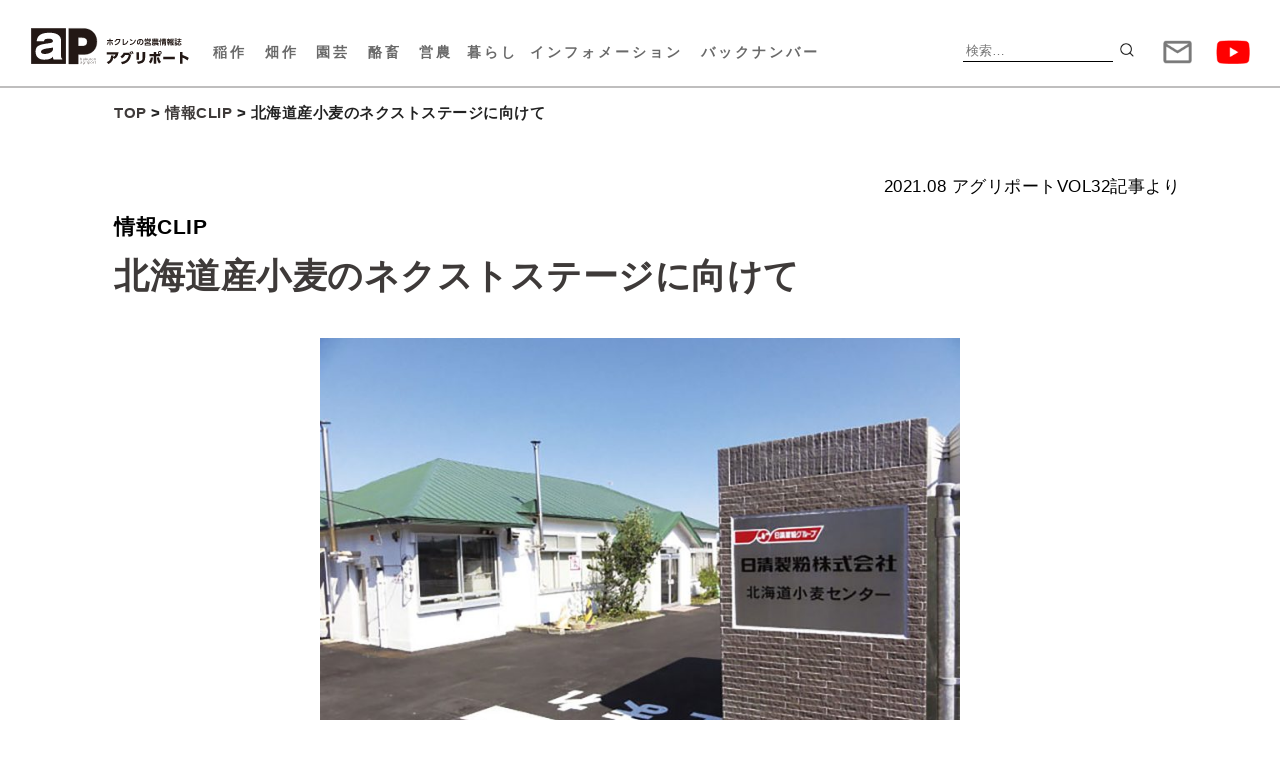

--- FILE ---
content_type: text/html; charset=UTF-8
request_url: https://agriport.jp/field/ap-5611/
body_size: 83683
content:
<!DOCTYPE html>
<html dir="ltr" lang="ja" prefix="og: https://ogp.me/ns#">
<head>
<meta charset="UTF-8">
<meta name="viewport" content="width=device-width, initial-scale=1">
<link rel="apple-touch-icon-precomposed" href="https://agriport.jp/wp-content/uploads/2023/07/favicon_wt2.png">
<link rel="shortcut icon" href="https://agriport.jp/wp-content/uploads/2023/07/favicon_wt2.png">

<meta name="description" content="アグリポートWebは、北海道の営農活動全般に係わる情報を伝え、生産者の皆様を応援するホクレンの営農情報メディアです。">
<meta name="keywords" content="営農,最新の技術,広報誌,情報誌,生産者の取り組み,安定生産,品質向上,ホクレン農業協同組合連合会,北海道,営農,農畜産物">
<!-- Google tag (gtag.js) -->
<script async src="https://www.googletagmanager.com/gtag/js?id=G-ZZK4FB2FP8"></script>
<script>
  window.dataLayer = window.dataLayer || [];
  function gtag(){dataLayer.push(arguments);}
  gtag('js', new Date());

  gtag('config', 'G-ZZK4FB2FP8');
</script>
<link rel="profile" href="http://gmpg.org/xfn/11">
<link rel="pingback" href="https://agriport.jp/xmlrpc.php">

<title>北海道産小麦のネクストステージに向けて - アグリポートWeb</title>

		<!-- All in One SEO 4.9.2 - aioseo.com -->
	<meta name="description" content="国内で一定の需要をつかんだ道産小麦ですが、実需者の求める小麦づくりという次のステージを目指すことが必要です。" />
	<meta name="robots" content="max-image-preview:large" />
	<meta name="author" content="イロイロ"/>
	<link rel="canonical" href="https://agriport.jp/field/ap-5611/" />
	<meta name="generator" content="All in One SEO (AIOSEO) 4.9.2" />
		<meta property="og:locale" content="ja_JP" />
		<meta property="og:site_name" content="北海道産小麦のネクストステージに向けて - アグリポートWeb" />
		<meta property="og:type" content="article" />
		<meta property="og:title" content="北海道産小麦のネクストステージに向けて - アグリポートWeb" />
		<meta property="og:description" content="国内で一定の需要をつかんだ道産小麦ですが、実需者の求める小麦づくりという次のステージを目指すことが必要です。" />
		<meta property="og:url" content="https://agriport.jp/field/ap-5611/" />
		<meta property="og:image" content="https://agriport.jp/wp-content/uploads/2022/11/95c836ebe00795e256ff7045949214d6-e1668733374270.jpg" />
		<meta property="og:image:secure_url" content="https://agriport.jp/wp-content/uploads/2022/11/95c836ebe00795e256ff7045949214d6-e1668733374270.jpg" />
		<meta property="og:image:width" content="1600" />
		<meta property="og:image:height" content="1000" />
		<meta property="article:published_time" content="2021-08-01T00:00:35+00:00" />
		<meta property="article:modified_time" content="2022-12-01T07:34:10+00:00" />
		<meta name="twitter:card" content="summary" />
		<meta name="twitter:title" content="北海道産小麦のネクストステージに向けて - アグリポートWeb" />
		<meta name="twitter:description" content="国内で一定の需要をつかんだ道産小麦ですが、実需者の求める小麦づくりという次のステージを目指すことが必要です。" />
		<meta name="twitter:image" content="https://agriport.jp/wp-content/uploads/2022/11/95c836ebe00795e256ff7045949214d6-e1668733374270.jpg" />
		<script type="application/ld+json" class="aioseo-schema">
			{"@context":"https:\/\/schema.org","@graph":[{"@type":"BlogPosting","@id":"https:\/\/agriport.jp\/field\/ap-5611\/#blogposting","name":"\u5317\u6d77\u9053\u7523\u5c0f\u9ea6\u306e\u30cd\u30af\u30b9\u30c8\u30b9\u30c6\u30fc\u30b8\u306b\u5411\u3051\u3066 - \u30a2\u30b0\u30ea\u30dd\u30fc\u30c8Web","headline":"\u5317\u6d77\u9053\u7523\u5c0f\u9ea6\u306e\u30cd\u30af\u30b9\u30c8\u30b9\u30c6\u30fc\u30b8\u306b\u5411\u3051\u3066","author":{"@id":"https:\/\/agriport.jp\/author\/apkanri346033\/#author"},"publisher":{"@id":"https:\/\/agriport.jp\/#organization"},"image":{"@type":"ImageObject","url":"https:\/\/agriport.jp\/wp-content\/uploads\/2022\/11\/95c836ebe00795e256ff7045949214d6-e1668733374270.jpg","width":1600,"height":1000},"datePublished":"2021-08-01T09:00:35+09:00","dateModified":"2022-12-01T16:34:10+09:00","inLanguage":"ja","mainEntityOfPage":{"@id":"https:\/\/agriport.jp\/field\/ap-5611\/#webpage"},"isPartOf":{"@id":"https:\/\/agriport.jp\/field\/ap-5611\/#webpage"},"articleSection":"\u60c5\u5831CLIP, \u7551\u4f5c, 2021.08 \u30a2\u30b0\u30ea\u30dd\u30fc\u30c8VOL32"},{"@type":"BreadcrumbList","@id":"https:\/\/agriport.jp\/field\/ap-5611\/#breadcrumblist","itemListElement":[{"@type":"ListItem","@id":"https:\/\/agriport.jp#listItem","position":1,"name":"\u30db\u30fc\u30e0","item":"https:\/\/agriport.jp","nextItem":{"@type":"ListItem","@id":"https:\/\/agriport.jp\/category\/field\/#listItem","name":"\u7551\u4f5c"}},{"@type":"ListItem","@id":"https:\/\/agriport.jp\/category\/field\/#listItem","position":2,"name":"\u7551\u4f5c","item":"https:\/\/agriport.jp\/category\/field\/","nextItem":{"@type":"ListItem","@id":"https:\/\/agriport.jp\/field\/ap-5611\/#listItem","name":"\u5317\u6d77\u9053\u7523\u5c0f\u9ea6\u306e\u30cd\u30af\u30b9\u30c8\u30b9\u30c6\u30fc\u30b8\u306b\u5411\u3051\u3066"},"previousItem":{"@type":"ListItem","@id":"https:\/\/agriport.jp#listItem","name":"\u30db\u30fc\u30e0"}},{"@type":"ListItem","@id":"https:\/\/agriport.jp\/field\/ap-5611\/#listItem","position":3,"name":"\u5317\u6d77\u9053\u7523\u5c0f\u9ea6\u306e\u30cd\u30af\u30b9\u30c8\u30b9\u30c6\u30fc\u30b8\u306b\u5411\u3051\u3066","previousItem":{"@type":"ListItem","@id":"https:\/\/agriport.jp\/category\/field\/#listItem","name":"\u7551\u4f5c"}}]},{"@type":"Organization","@id":"https:\/\/agriport.jp\/#organization","name":"\u30a2\u30b0\u30ea\u30dd\u30fc\u30c8Web","description":"\u30db\u30af\u30ec\u30f3\u306e\u55b6\u8fb2\u60c5\u5831","url":"https:\/\/agriport.jp\/"},{"@type":"Person","@id":"https:\/\/agriport.jp\/author\/apkanri346033\/#author","url":"https:\/\/agriport.jp\/author\/apkanri346033\/","name":"\u30a4\u30ed\u30a4\u30ed","image":{"@type":"ImageObject","@id":"https:\/\/agriport.jp\/field\/ap-5611\/#authorImage","url":"https:\/\/secure.gravatar.com\/avatar\/772de67a0c65c7b99d9f59137b0073891a1ecd391bce87c69f583b7746498f13?s=96&d=mm&r=g","width":96,"height":96,"caption":"\u30a4\u30ed\u30a4\u30ed"}},{"@type":"WebPage","@id":"https:\/\/agriport.jp\/field\/ap-5611\/#webpage","url":"https:\/\/agriport.jp\/field\/ap-5611\/","name":"\u5317\u6d77\u9053\u7523\u5c0f\u9ea6\u306e\u30cd\u30af\u30b9\u30c8\u30b9\u30c6\u30fc\u30b8\u306b\u5411\u3051\u3066 - \u30a2\u30b0\u30ea\u30dd\u30fc\u30c8Web","description":"\u56fd\u5185\u3067\u4e00\u5b9a\u306e\u9700\u8981\u3092\u3064\u304b\u3093\u3060\u9053\u7523\u5c0f\u9ea6\u3067\u3059\u304c\u3001\u5b9f\u9700\u8005\u306e\u6c42\u3081\u308b\u5c0f\u9ea6\u3065\u304f\u308a\u3068\u3044\u3046\u6b21\u306e\u30b9\u30c6\u30fc\u30b8\u3092\u76ee\u6307\u3059\u3053\u3068\u304c\u5fc5\u8981\u3067\u3059\u3002","inLanguage":"ja","isPartOf":{"@id":"https:\/\/agriport.jp\/#website"},"breadcrumb":{"@id":"https:\/\/agriport.jp\/field\/ap-5611\/#breadcrumblist"},"author":{"@id":"https:\/\/agriport.jp\/author\/apkanri346033\/#author"},"creator":{"@id":"https:\/\/agriport.jp\/author\/apkanri346033\/#author"},"image":{"@type":"ImageObject","url":"https:\/\/agriport.jp\/wp-content\/uploads\/2022\/11\/95c836ebe00795e256ff7045949214d6-e1668733374270.jpg","@id":"https:\/\/agriport.jp\/field\/ap-5611\/#mainImage","width":1600,"height":1000},"primaryImageOfPage":{"@id":"https:\/\/agriport.jp\/field\/ap-5611\/#mainImage"},"datePublished":"2021-08-01T09:00:35+09:00","dateModified":"2022-12-01T16:34:10+09:00"},{"@type":"WebSite","@id":"https:\/\/agriport.jp\/#website","url":"https:\/\/agriport.jp\/","name":"\u30a2\u30b0\u30ea\u30dd\u30fc\u30c8Web","description":"\u30db\u30af\u30ec\u30f3\u306e\u55b6\u8fb2\u60c5\u5831","inLanguage":"ja","publisher":{"@id":"https:\/\/agriport.jp\/#organization"}}]}
		</script>
		<!-- All in One SEO -->

<link rel='dns-prefetch' href='//fonts.googleapis.com' />
<link rel="alternate" type="application/rss+xml" title="アグリポートWeb &raquo; フィード" href="https://agriport.jp/feed/" />
<script type="text/javascript" id="wpp-js" src="https://agriport.jp/wp-content/plugins/wordpress-popular-posts/assets/js/wpp.min.js?ver=7.3.6" data-sampling="1" data-sampling-rate="10" data-api-url="https://agriport.jp/wp-json/wordpress-popular-posts" data-post-id="5611" data-token="726e126604" data-lang="0" data-debug="0"></script>
<link rel="alternate" title="oEmbed (JSON)" type="application/json+oembed" href="https://agriport.jp/wp-json/oembed/1.0/embed?url=https%3A%2F%2Fagriport.jp%2Ffield%2Fap-5611%2F" />
<link rel="alternate" title="oEmbed (XML)" type="text/xml+oembed" href="https://agriport.jp/wp-json/oembed/1.0/embed?url=https%3A%2F%2Fagriport.jp%2Ffield%2Fap-5611%2F&#038;format=xml" />
<style id='wp-img-auto-sizes-contain-inline-css' type='text/css'>
img:is([sizes=auto i],[sizes^="auto," i]){contain-intrinsic-size:3000px 1500px}
/*# sourceURL=wp-img-auto-sizes-contain-inline-css */
</style>
<link rel='stylesheet' id='xoo-aff-style-css' href='https://agriport.jp/wp-content/plugins/easy-login-woocommerce/xoo-form-fields-fw/assets/css/xoo-aff-style.css?ver=2.1.0' type='text/css' media='all' />
<style id='xoo-aff-style-inline-css' type='text/css'>

.xoo-aff-input-group .xoo-aff-input-icon{
	background-color:  #eee;
	color:  #555;
	max-width: 40px;
	min-width: 40px;
	border-color:  #ccc;
	border-width: 1px;
	font-size: 14px;
}
.xoo-aff-group{
	margin-bottom: 30px;
}

.xoo-aff-group input[type="text"], .xoo-aff-group input[type="password"], .xoo-aff-group input[type="email"], .xoo-aff-group input[type="number"], .xoo-aff-group select, .xoo-aff-group select + .select2, .xoo-aff-group input[type="tel"], .xoo-aff-group input[type="file"]{
	background-color: #fff;
	color: #777;
	border-width: 1px;
	border-color: #cccccc;
	height: 50px;
}


.xoo-aff-group input[type="file"]{
	line-height: calc(50px - 13px);
}



.xoo-aff-group input[type="text"]::placeholder, .xoo-aff-group input[type="password"]::placeholder, .xoo-aff-group input[type="email"]::placeholder, .xoo-aff-group input[type="number"]::placeholder, .xoo-aff-group select::placeholder, .xoo-aff-group input[type="tel"]::placeholder, .xoo-aff-group .select2-selection__rendered, .xoo-aff-group .select2-container--default .select2-selection--single .select2-selection__rendered, .xoo-aff-group input[type="file"]::placeholder, .xoo-aff-group input::file-selector-button{
	color: #777;
}

.xoo-aff-group input[type="text"]:focus, .xoo-aff-group input[type="password"]:focus, .xoo-aff-group input[type="email"]:focus, .xoo-aff-group input[type="number"]:focus, .xoo-aff-group select:focus, .xoo-aff-group select + .select2:focus, .xoo-aff-group input[type="tel"]:focus, .xoo-aff-group input[type="file"]:focus{
	background-color: #ededed;
	color: #000;
}

[placeholder]:focus::-webkit-input-placeholder{
	color: #000!important;
}


.xoo-aff-input-icon + input[type="text"], .xoo-aff-input-icon + input[type="password"], .xoo-aff-input-icon + input[type="email"], .xoo-aff-input-icon + input[type="number"], .xoo-aff-input-icon + select, .xoo-aff-input-icon + select + .select2,  .xoo-aff-input-icon + input[type="tel"], .xoo-aff-input-icon + input[type="file"]{
	border-bottom-left-radius: 0;
	border-top-left-radius: 0;
}


/*# sourceURL=xoo-aff-style-inline-css */
</style>
<link rel='stylesheet' id='xoo-aff-font-awesome5-css' href='https://agriport.jp/wp-content/plugins/easy-login-woocommerce/xoo-form-fields-fw/lib/fontawesome5/css/all.min.css?ver=6.9' type='text/css' media='all' />
<style id='wp-emoji-styles-inline-css' type='text/css'>

	img.wp-smiley, img.emoji {
		display: inline !important;
		border: none !important;
		box-shadow: none !important;
		height: 1em !important;
		width: 1em !important;
		margin: 0 0.07em !important;
		vertical-align: -0.1em !important;
		background: none !important;
		padding: 0 !important;
	}
/*# sourceURL=wp-emoji-styles-inline-css */
</style>
<style id='wp-block-library-inline-css' type='text/css'>
:root{--wp-block-synced-color:#7a00df;--wp-block-synced-color--rgb:122,0,223;--wp-bound-block-color:var(--wp-block-synced-color);--wp-editor-canvas-background:#ddd;--wp-admin-theme-color:#007cba;--wp-admin-theme-color--rgb:0,124,186;--wp-admin-theme-color-darker-10:#006ba1;--wp-admin-theme-color-darker-10--rgb:0,107,160.5;--wp-admin-theme-color-darker-20:#005a87;--wp-admin-theme-color-darker-20--rgb:0,90,135;--wp-admin-border-width-focus:2px}@media (min-resolution:192dpi){:root{--wp-admin-border-width-focus:1.5px}}.wp-element-button{cursor:pointer}:root .has-very-light-gray-background-color{background-color:#eee}:root .has-very-dark-gray-background-color{background-color:#313131}:root .has-very-light-gray-color{color:#eee}:root .has-very-dark-gray-color{color:#313131}:root .has-vivid-green-cyan-to-vivid-cyan-blue-gradient-background{background:linear-gradient(135deg,#00d084,#0693e3)}:root .has-purple-crush-gradient-background{background:linear-gradient(135deg,#34e2e4,#4721fb 50%,#ab1dfe)}:root .has-hazy-dawn-gradient-background{background:linear-gradient(135deg,#faaca8,#dad0ec)}:root .has-subdued-olive-gradient-background{background:linear-gradient(135deg,#fafae1,#67a671)}:root .has-atomic-cream-gradient-background{background:linear-gradient(135deg,#fdd79a,#004a59)}:root .has-nightshade-gradient-background{background:linear-gradient(135deg,#330968,#31cdcf)}:root .has-midnight-gradient-background{background:linear-gradient(135deg,#020381,#2874fc)}:root{--wp--preset--font-size--normal:16px;--wp--preset--font-size--huge:42px}.has-regular-font-size{font-size:1em}.has-larger-font-size{font-size:2.625em}.has-normal-font-size{font-size:var(--wp--preset--font-size--normal)}.has-huge-font-size{font-size:var(--wp--preset--font-size--huge)}.has-text-align-center{text-align:center}.has-text-align-left{text-align:left}.has-text-align-right{text-align:right}.has-fit-text{white-space:nowrap!important}#end-resizable-editor-section{display:none}.aligncenter{clear:both}.items-justified-left{justify-content:flex-start}.items-justified-center{justify-content:center}.items-justified-right{justify-content:flex-end}.items-justified-space-between{justify-content:space-between}.screen-reader-text{border:0;clip-path:inset(50%);height:1px;margin:-1px;overflow:hidden;padding:0;position:absolute;width:1px;word-wrap:normal!important}.screen-reader-text:focus{background-color:#ddd;clip-path:none;color:#444;display:block;font-size:1em;height:auto;left:5px;line-height:normal;padding:15px 23px 14px;text-decoration:none;top:5px;width:auto;z-index:100000}html :where(.has-border-color){border-style:solid}html :where([style*=border-top-color]){border-top-style:solid}html :where([style*=border-right-color]){border-right-style:solid}html :where([style*=border-bottom-color]){border-bottom-style:solid}html :where([style*=border-left-color]){border-left-style:solid}html :where([style*=border-width]){border-style:solid}html :where([style*=border-top-width]){border-top-style:solid}html :where([style*=border-right-width]){border-right-style:solid}html :where([style*=border-bottom-width]){border-bottom-style:solid}html :where([style*=border-left-width]){border-left-style:solid}html :where(img[class*=wp-image-]){height:auto;max-width:100%}:where(figure){margin:0 0 1em}html :where(.is-position-sticky){--wp-admin--admin-bar--position-offset:var(--wp-admin--admin-bar--height,0px)}@media screen and (max-width:600px){html :where(.is-position-sticky){--wp-admin--admin-bar--position-offset:0px}}

/*# sourceURL=wp-block-library-inline-css */
</style><style id='global-styles-inline-css' type='text/css'>
:root{--wp--preset--aspect-ratio--square: 1;--wp--preset--aspect-ratio--4-3: 4/3;--wp--preset--aspect-ratio--3-4: 3/4;--wp--preset--aspect-ratio--3-2: 3/2;--wp--preset--aspect-ratio--2-3: 2/3;--wp--preset--aspect-ratio--16-9: 16/9;--wp--preset--aspect-ratio--9-16: 9/16;--wp--preset--color--black: #000000;--wp--preset--color--cyan-bluish-gray: #abb8c3;--wp--preset--color--white: #ffffff;--wp--preset--color--pale-pink: #f78da7;--wp--preset--color--vivid-red: #cf2e2e;--wp--preset--color--luminous-vivid-orange: #ff6900;--wp--preset--color--luminous-vivid-amber: #fcb900;--wp--preset--color--light-green-cyan: #7bdcb5;--wp--preset--color--vivid-green-cyan: #00d084;--wp--preset--color--pale-cyan-blue: #8ed1fc;--wp--preset--color--vivid-cyan-blue: #0693e3;--wp--preset--color--vivid-purple: #9b51e0;--wp--preset--gradient--vivid-cyan-blue-to-vivid-purple: linear-gradient(135deg,rgb(6,147,227) 0%,rgb(155,81,224) 100%);--wp--preset--gradient--light-green-cyan-to-vivid-green-cyan: linear-gradient(135deg,rgb(122,220,180) 0%,rgb(0,208,130) 100%);--wp--preset--gradient--luminous-vivid-amber-to-luminous-vivid-orange: linear-gradient(135deg,rgb(252,185,0) 0%,rgb(255,105,0) 100%);--wp--preset--gradient--luminous-vivid-orange-to-vivid-red: linear-gradient(135deg,rgb(255,105,0) 0%,rgb(207,46,46) 100%);--wp--preset--gradient--very-light-gray-to-cyan-bluish-gray: linear-gradient(135deg,rgb(238,238,238) 0%,rgb(169,184,195) 100%);--wp--preset--gradient--cool-to-warm-spectrum: linear-gradient(135deg,rgb(74,234,220) 0%,rgb(151,120,209) 20%,rgb(207,42,186) 40%,rgb(238,44,130) 60%,rgb(251,105,98) 80%,rgb(254,248,76) 100%);--wp--preset--gradient--blush-light-purple: linear-gradient(135deg,rgb(255,206,236) 0%,rgb(152,150,240) 100%);--wp--preset--gradient--blush-bordeaux: linear-gradient(135deg,rgb(254,205,165) 0%,rgb(254,45,45) 50%,rgb(107,0,62) 100%);--wp--preset--gradient--luminous-dusk: linear-gradient(135deg,rgb(255,203,112) 0%,rgb(199,81,192) 50%,rgb(65,88,208) 100%);--wp--preset--gradient--pale-ocean: linear-gradient(135deg,rgb(255,245,203) 0%,rgb(182,227,212) 50%,rgb(51,167,181) 100%);--wp--preset--gradient--electric-grass: linear-gradient(135deg,rgb(202,248,128) 0%,rgb(113,206,126) 100%);--wp--preset--gradient--midnight: linear-gradient(135deg,rgb(2,3,129) 0%,rgb(40,116,252) 100%);--wp--preset--font-size--small: 13px;--wp--preset--font-size--medium: 20px;--wp--preset--font-size--large: 36px;--wp--preset--font-size--x-large: 42px;--wp--preset--spacing--20: 0.44rem;--wp--preset--spacing--30: 0.67rem;--wp--preset--spacing--40: 1rem;--wp--preset--spacing--50: 1.5rem;--wp--preset--spacing--60: 2.25rem;--wp--preset--spacing--70: 3.38rem;--wp--preset--spacing--80: 5.06rem;--wp--preset--shadow--natural: 6px 6px 9px rgba(0, 0, 0, 0.2);--wp--preset--shadow--deep: 12px 12px 50px rgba(0, 0, 0, 0.4);--wp--preset--shadow--sharp: 6px 6px 0px rgba(0, 0, 0, 0.2);--wp--preset--shadow--outlined: 6px 6px 0px -3px rgb(255, 255, 255), 6px 6px rgb(0, 0, 0);--wp--preset--shadow--crisp: 6px 6px 0px rgb(0, 0, 0);}:where(.is-layout-flex){gap: 0.5em;}:where(.is-layout-grid){gap: 0.5em;}body .is-layout-flex{display: flex;}.is-layout-flex{flex-wrap: wrap;align-items: center;}.is-layout-flex > :is(*, div){margin: 0;}body .is-layout-grid{display: grid;}.is-layout-grid > :is(*, div){margin: 0;}:where(.wp-block-columns.is-layout-flex){gap: 2em;}:where(.wp-block-columns.is-layout-grid){gap: 2em;}:where(.wp-block-post-template.is-layout-flex){gap: 1.25em;}:where(.wp-block-post-template.is-layout-grid){gap: 1.25em;}.has-black-color{color: var(--wp--preset--color--black) !important;}.has-cyan-bluish-gray-color{color: var(--wp--preset--color--cyan-bluish-gray) !important;}.has-white-color{color: var(--wp--preset--color--white) !important;}.has-pale-pink-color{color: var(--wp--preset--color--pale-pink) !important;}.has-vivid-red-color{color: var(--wp--preset--color--vivid-red) !important;}.has-luminous-vivid-orange-color{color: var(--wp--preset--color--luminous-vivid-orange) !important;}.has-luminous-vivid-amber-color{color: var(--wp--preset--color--luminous-vivid-amber) !important;}.has-light-green-cyan-color{color: var(--wp--preset--color--light-green-cyan) !important;}.has-vivid-green-cyan-color{color: var(--wp--preset--color--vivid-green-cyan) !important;}.has-pale-cyan-blue-color{color: var(--wp--preset--color--pale-cyan-blue) !important;}.has-vivid-cyan-blue-color{color: var(--wp--preset--color--vivid-cyan-blue) !important;}.has-vivid-purple-color{color: var(--wp--preset--color--vivid-purple) !important;}.has-black-background-color{background-color: var(--wp--preset--color--black) !important;}.has-cyan-bluish-gray-background-color{background-color: var(--wp--preset--color--cyan-bluish-gray) !important;}.has-white-background-color{background-color: var(--wp--preset--color--white) !important;}.has-pale-pink-background-color{background-color: var(--wp--preset--color--pale-pink) !important;}.has-vivid-red-background-color{background-color: var(--wp--preset--color--vivid-red) !important;}.has-luminous-vivid-orange-background-color{background-color: var(--wp--preset--color--luminous-vivid-orange) !important;}.has-luminous-vivid-amber-background-color{background-color: var(--wp--preset--color--luminous-vivid-amber) !important;}.has-light-green-cyan-background-color{background-color: var(--wp--preset--color--light-green-cyan) !important;}.has-vivid-green-cyan-background-color{background-color: var(--wp--preset--color--vivid-green-cyan) !important;}.has-pale-cyan-blue-background-color{background-color: var(--wp--preset--color--pale-cyan-blue) !important;}.has-vivid-cyan-blue-background-color{background-color: var(--wp--preset--color--vivid-cyan-blue) !important;}.has-vivid-purple-background-color{background-color: var(--wp--preset--color--vivid-purple) !important;}.has-black-border-color{border-color: var(--wp--preset--color--black) !important;}.has-cyan-bluish-gray-border-color{border-color: var(--wp--preset--color--cyan-bluish-gray) !important;}.has-white-border-color{border-color: var(--wp--preset--color--white) !important;}.has-pale-pink-border-color{border-color: var(--wp--preset--color--pale-pink) !important;}.has-vivid-red-border-color{border-color: var(--wp--preset--color--vivid-red) !important;}.has-luminous-vivid-orange-border-color{border-color: var(--wp--preset--color--luminous-vivid-orange) !important;}.has-luminous-vivid-amber-border-color{border-color: var(--wp--preset--color--luminous-vivid-amber) !important;}.has-light-green-cyan-border-color{border-color: var(--wp--preset--color--light-green-cyan) !important;}.has-vivid-green-cyan-border-color{border-color: var(--wp--preset--color--vivid-green-cyan) !important;}.has-pale-cyan-blue-border-color{border-color: var(--wp--preset--color--pale-cyan-blue) !important;}.has-vivid-cyan-blue-border-color{border-color: var(--wp--preset--color--vivid-cyan-blue) !important;}.has-vivid-purple-border-color{border-color: var(--wp--preset--color--vivid-purple) !important;}.has-vivid-cyan-blue-to-vivid-purple-gradient-background{background: var(--wp--preset--gradient--vivid-cyan-blue-to-vivid-purple) !important;}.has-light-green-cyan-to-vivid-green-cyan-gradient-background{background: var(--wp--preset--gradient--light-green-cyan-to-vivid-green-cyan) !important;}.has-luminous-vivid-amber-to-luminous-vivid-orange-gradient-background{background: var(--wp--preset--gradient--luminous-vivid-amber-to-luminous-vivid-orange) !important;}.has-luminous-vivid-orange-to-vivid-red-gradient-background{background: var(--wp--preset--gradient--luminous-vivid-orange-to-vivid-red) !important;}.has-very-light-gray-to-cyan-bluish-gray-gradient-background{background: var(--wp--preset--gradient--very-light-gray-to-cyan-bluish-gray) !important;}.has-cool-to-warm-spectrum-gradient-background{background: var(--wp--preset--gradient--cool-to-warm-spectrum) !important;}.has-blush-light-purple-gradient-background{background: var(--wp--preset--gradient--blush-light-purple) !important;}.has-blush-bordeaux-gradient-background{background: var(--wp--preset--gradient--blush-bordeaux) !important;}.has-luminous-dusk-gradient-background{background: var(--wp--preset--gradient--luminous-dusk) !important;}.has-pale-ocean-gradient-background{background: var(--wp--preset--gradient--pale-ocean) !important;}.has-electric-grass-gradient-background{background: var(--wp--preset--gradient--electric-grass) !important;}.has-midnight-gradient-background{background: var(--wp--preset--gradient--midnight) !important;}.has-small-font-size{font-size: var(--wp--preset--font-size--small) !important;}.has-medium-font-size{font-size: var(--wp--preset--font-size--medium) !important;}.has-large-font-size{font-size: var(--wp--preset--font-size--large) !important;}.has-x-large-font-size{font-size: var(--wp--preset--font-size--x-large) !important;}
/*# sourceURL=global-styles-inline-css */
</style>

<style id='classic-theme-styles-inline-css' type='text/css'>
/*! This file is auto-generated */
.wp-block-button__link{color:#fff;background-color:#32373c;border-radius:9999px;box-shadow:none;text-decoration:none;padding:calc(.667em + 2px) calc(1.333em + 2px);font-size:1.125em}.wp-block-file__button{background:#32373c;color:#fff;text-decoration:none}
/*# sourceURL=/wp-includes/css/classic-themes.min.css */
</style>
<link rel='stylesheet' id='contact-form-7-css' href='https://agriport.jp/wp-content/plugins/contact-form-7/includes/css/styles.css?ver=6.1.4' type='text/css' media='all' />
<link rel='stylesheet' id='xoo-el-style-css' href='https://agriport.jp/wp-content/plugins/easy-login-woocommerce/assets/css/xoo-el-style.css?ver=3.0.3' type='text/css' media='all' />
<style id='xoo-el-style-inline-css' type='text/css'>

	.xoo-el-form-container button.btn.button.xoo-el-action-btn{
		background-color: #000000;
		color: #ffffff;
		font-weight: 600;
		font-size: 15px;
		height: 40px;
	}

.xoo-el-container:not(.xoo-el-style-slider) .xoo-el-inmodal{
	max-width: 480px;
	max-height: px;
}

.xoo-el-style-slider .xoo-el-modal{
	transform: translateX(480px);
	max-width: 480px;
}


.xoo-el-main, .xoo-el-main a , .xoo-el-main label{
	color: #000000;
}
.xoo-el-srcont{
	background-color: #ffffff;
}
.xoo-el-form-container ul.xoo-el-tabs li.xoo-el-active {
	background-color: #000000;
	color: #ffffff;
}
.xoo-el-form-container ul.xoo-el-tabs li{
	background-color: #eeeeee;
	color: #000000;
	font-size: 16px;
	padding: 12px 20px;
}
.xoo-el-main{
	padding: 40px 30px;
}

.xoo-el-form-container button.xoo-el-action-btn:not(.button){
    font-weight: 600;
    font-size: 15px;
}



	.xoo-el-modal:before {
		vertical-align: middle;
	}

	.xoo-el-style-slider .xoo-el-srcont {
		justify-content: center;
	}

	.xoo-el-style-slider .xoo-el-main{
		padding-top: 10px;
		padding-bottom: 10px; 
	}





.xoo-el-popup-active .xoo-el-opac{
    opacity: 0.7;
    background-color: #000000;
}





/*# sourceURL=xoo-el-style-inline-css */
</style>
<link rel='stylesheet' id='xoo-el-fonts-css' href='https://agriport.jp/wp-content/plugins/easy-login-woocommerce/assets/css/xoo-el-fonts.css?ver=3.0.3' type='text/css' media='all' />
<link rel='stylesheet' id='wordpress-popular-posts-css-css' href='https://agriport.jp/wp-content/plugins/wordpress-popular-posts/assets/css/wpp.css?ver=7.3.6' type='text/css' media='all' />
<link rel='stylesheet' id='lightpress-bootstrap-css' href='https://agriport.jp/wp-content/themes/lightpress/css/bootstrap.min.css?ver=6.9' type='text/css' media='all' />
<link rel='stylesheet' id='google-fonts-css' href='//fonts.googleapis.com/css?family=Raleway:400,700' type='text/css' media='all' />
<link rel='stylesheet' id='lightpress-style-css' href='https://agriport.jp/wp-content/themes/lightpress/style.css?ver=1760678774' type='text/css' media='all' />
<link rel='stylesheet' id='dearpdf-style-css' href='https://agriport.jp/wp-content/plugins/dearpdf-lite/assets/css/dearpdf.min.css?ver=2.0.38' type='text/css' media='all' />
<script type="text/javascript" src="https://agriport.jp/wp-includes/js/jquery/jquery.min.js?ver=3.7.1" id="jquery-core-js"></script>
<script type="text/javascript" src="https://agriport.jp/wp-includes/js/jquery/jquery-migrate.min.js?ver=3.4.1" id="jquery-migrate-js"></script>
<script type="text/javascript" id="xoo-aff-js-js-extra">
/* <![CDATA[ */
var xoo_aff_localize = {"adminurl":"https://agriport.jp/wp-admin/admin-ajax.php","password_strength":{"min_password_strength":3,"i18n_password_error":"\u3088\u308a\u5f37\u529b\u306a\u30d1\u30b9\u30ef\u30fc\u30c9\u3092\u5165\u529b\u3057\u3066\u304f\u3060\u3055\u3044\u3002","i18n_password_hint":"\u30d2\u30f3\u30c8: \u30d1\u30b9\u30ef\u30fc\u30c9\u306f\u5c11\u306a\u304f\u3068\u30827\u6587\u5b57\u4ee5\u4e0a\u3067\u3042\u308b\u3079\u304d\u3067\u3059\u3002\u3088\u308a\u5f37\u56fa\u306b\u3059\u308b\u305f\u3081\u306b\u306f\u5927\u6587\u5b57\u3068\u5c0f\u6587\u5b57\u3001\u6570\u5b57\u3001 ! &quot; ? $ % ^ &amp; ) \u306e\u3088\u3046\u306a\u8a18\u53f7\u3092\u4f7f\u3044\u307e\u3057\u3087\u3046\u3002"}};
//# sourceURL=xoo-aff-js-js-extra
/* ]]> */
</script>
<script type="text/javascript" src="https://agriport.jp/wp-content/plugins/easy-login-woocommerce/xoo-form-fields-fw/assets/js/xoo-aff-js.js?ver=2.1.0" id="xoo-aff-js-js" defer="defer" data-wp-strategy="defer"></script>
<link rel="https://api.w.org/" href="https://agriport.jp/wp-json/" /><link rel="alternate" title="JSON" type="application/json" href="https://agriport.jp/wp-json/wp/v2/posts/5611" /><link rel="EditURI" type="application/rsd+xml" title="RSD" href="https://agriport.jp/xmlrpc.php?rsd" />
<meta name="generator" content="WordPress 6.9" />
<link rel='shortlink' href='https://agriport.jp/?p=5611' />
            <style id="wpp-loading-animation-styles">@-webkit-keyframes bgslide{from{background-position-x:0}to{background-position-x:-200%}}@keyframes bgslide{from{background-position-x:0}to{background-position-x:-200%}}.wpp-widget-block-placeholder,.wpp-shortcode-placeholder{margin:0 auto;width:60px;height:3px;background:#dd3737;background:linear-gradient(90deg,#dd3737 0%,#571313 10%,#dd3737 100%);background-size:200% auto;border-radius:3px;-webkit-animation:bgslide 1s infinite linear;animation:bgslide 1s infinite linear}</style>
                    <style type="text/css">
       
        	h1.site-title a,
		p.site-description,
		.main-navigation ul>li>a {
			color: #;
		}
   		 
          </style>        
    <script data-cfasync="false"> var dearPdfLocation = "https://agriport.jp/wp-content/plugins/dearpdf-lite/assets/"; var dearpdfWPGlobal = [];</script><link href="https://agriport.jp/wp-content/themes/lightpress/js/lightbox/css/lightbox2.css?5" rel="stylesheet" type="text/css">
<script type="text/javascript" src="https://agriport.jp/wp-content/themes/lightpress/js/lightbox/lightbox.js"></script>

<script type="text/javascript" src="https://agriport.jp/wp-content/themes/lightpress/js/common.js?221124b"></script>
<link rel='stylesheet' id='simple-share-buttons-adder-ssba-css' href='https://agriport.jp/wp-content/plugins/simple-share-buttons-adder/css/ssba.css?ver=1761871141' type='text/css' media='all' />
<style id='simple-share-buttons-adder-ssba-inline-css' type='text/css'>
.ssba img
								{border:  0;
									box-shadow: none !important;
									display: inline !important;
									vertical-align: middle;
									box-sizing: unset;
								}

								.ssba-classic-2 .ssbp-text {
									display: none!important;
								}
					.ssbp-list li a {height: 38px!important; width: 38px!important; 
					}
					.ssbp-list li a:hover {
					}

					.ssbp-list li a svg, .ssbp-list li a.ssbp-douban span:not(.color-icon) svg, .ssbp-list li a svg path, .ssbp-list li a.ssbp-surfingbird span:not(.color-icon) svg polygon {line-height: 38px!important;; font-size: 18px;}
					.ssbp-list li a:hover svg, .ssbp-list li a:hover span:not(.color-icon) svg, .ssbp-list li a.ssbp-douban:hover span:not(.color-icon) svg path, .ssbp-list li a.ssbp-surfingbird:hover svg polygon {}
					.ssbp-list li {
					margin-left: 12px!important;
					}

					.ssba-share-text {
					font-size: 12px;  font-weight: normal; font-family: inherit;
						}.ssba li &gt; p {display:none}

			   #ssba-bar-2 .ssbp-bar-list {
					max-width: 48px !important;;
			   }
			   #ssba-bar-2 .ssbp-bar-list li a {height: 48px !important; width: 48px !important; 
				}
				#ssba-bar-2 .ssbp-bar-list li a:hover {
				}

				#ssba-bar-2 .ssbp-bar-list li a svg,
				 #ssba-bar-2 .ssbp-bar-list li a svg path, .ssbp-bar-list li a.ssbp-surfingbird span:not(.color-icon) svg polygon {line-height: 48px !important;; font-size: 18px;}
				#ssba-bar-2 .ssbp-bar-list li a:hover svg,
				 #ssba-bar-2 .ssbp-bar-list li a:hover svg path, .ssbp-bar-list li a.ssbp-surfingbird span:not(.color-icon) svg polygon {}
				#ssba-bar-2 .ssbp-bar-list li {
				margin: 0px 0!important;
				}@media only screen and ( max-width: 750px ) {
				#ssba-bar-2 {
				display: block;
				}
			}
/*# sourceURL=simple-share-buttons-adder-ssba-inline-css */
</style>
</head>

<body class="wp-singular post-template-default single single-post postid-5611 single-format-standard wp-theme-lightpress group-blog">
<div id="page" class="site">
	<header id="masthead" class="site-header" role="banner"  style="background-image: url('');"><section>
		<h1 id="branding">
			<a href="https://agriport.jp/" rel="home"><img src="https://agriport.jp/wp-content/uploads/2022/08/lg_brand.svg" alt="アグリポート"></a>
		</h1>

		<nav id="navigation" class="main-navigation" role="navigation">
			<button class="menu-toggle" aria-controls="primary-menu" aria-expanded="false"><div></div></button>
			<div class="menu-main-container"><ul id="primary-menu" class="menu"><li id="menu-item-113" class="menu-item menu-item-type-taxonomy menu-item-object-category menu-item-113"><a href="https://agriport.jp/category/rice/"><span>稲作</span></a></li>
<li id="menu-item-112" class="menu-item menu-item-type-taxonomy menu-item-object-category current-post-ancestor current-menu-parent current-post-parent menu-item-112"><a href="https://agriport.jp/category/field/"><span>畑作</span></a></li>
<li id="menu-item-111" class="menu-item menu-item-type-taxonomy menu-item-object-category menu-item-111"><a href="https://agriport.jp/category/gardening/"><span>園芸</span></a></li>
<li id="menu-item-114" class="menu-item menu-item-type-taxonomy menu-item-object-category menu-item-has-children menu-item-114"><a href="https://agriport.jp/category/dairy-livestock/"><span>酪畜</span></a>
<ul class="sub-menu">
	<li id="menu-item-23980" class="menu-item menu-item-type-taxonomy menu-item-object-category menu-item-23980"><a href="https://agriport.jp/category/dairy-livestock/self-supplied-feed-point/"><span>自給飼料活用の<span class="inbl">ポイント集</span></span></a></li>
</ul>
</li>
<li id="menu-item-327" class="menu-item menu-item-type-taxonomy menu-item-object-category menu-item-327"><a href="https://agriport.jp/category/agriculture/"><span>営農</span></a></li>
<li id="menu-item-328" class="menu-item menu-item-type-taxonomy menu-item-object-category menu-item-328"><a href="https://agriport.jp/category/life/"><span>暮らし</span></a></li>
<li id="menu-item-9787" class="information menu-item menu-item-type-taxonomy menu-item-object-category menu-item-has-children menu-item-9787"><a href="https://agriport.jp/category/information/"><span>インフォメーション</span></a>
<ul class="sub-menu">
	<li id="menu-item-9788" class="menu-item menu-item-type-taxonomy menu-item-object-category menu-item-9788"><a href="https://agriport.jp/category/information/institute-information/"><span>農業総合研究所</span></a></li>
	<li id="menu-item-9792" class="menu-item menu-item-type-taxonomy menu-item-object-category menu-item-9792"><a href="https://agriport.jp/category/information/farming-support-information/"><span>営農支援情報</span></a></li>
	<li id="menu-item-9793" class="menu-item menu-item-type-taxonomy menu-item-object-category menu-item-9793"><a href="https://agriport.jp/category/information/youtube/"><span>YouTube<span class="inbl">アグリポート</span><span class="inbl">チャンネル</span></span></a></li>
	<li id="menu-item-9790" class="menu-item menu-item-type-taxonomy menu-item-object-category menu-item-9790"><a href="https://agriport.jp/category/information/fertilizer-information/"><span>肥料技術情報</span></a></li>
	<li id="menu-item-9791" class="menu-item menu-item-type-taxonomy menu-item-object-category menu-item-9791"><a href="https://agriport.jp/category/information/agriculture-technology-information/"><span>農薬技術情報</span></a></li>
	<li id="menu-item-18616" class="menu-item menu-item-type-taxonomy menu-item-object-category menu-item-18616"><a href="https://agriport.jp/category/information/material-info/"><span>資材関連情報</span></a></li>
	<li id="menu-item-9795" class="menu-item menu-item-type-taxonomy menu-item-object-category menu-item-9795"><a href="https://agriport.jp/category/information/others/"><span>その他</span></a></li>
</ul>
</li>
<li id="menu-item-1315" class="menu-item menu-item-type-taxonomy menu-item-object-category menu-item-1315"><a href="https://agriport.jp/category/backnumber/"><span>バックナンバー</span></a></li>
</ul></div>			<form role="search" method="get" class="search-form" action="https://agriport.jp/">
				<label>
					<span class="screen-reader-text">検索:</span>
					<input type="search" class="search-field" placeholder="検索&hellip;" value="" name="s" />
				</label>
				<input type="submit" class="search-submit" value="検索" />
			</form>			<div class="sns">
				<a class="onsp" href="https://agriport.jp/category/backnumber/"><img src="https://agriport.jp/wp-content/uploads/2022/11/ic_book.png" alt="バックナンバー"></a>
				<a class="onsp" href="javascript:void(toggleSearchField())"><img src="https://agriport.jp/wp-content/uploads/2022/08/ic_search.png" alt="検索"></a>
				<a href="https://agriport.jp/contact/"><img src="https://agriport.jp/wp-content/uploads/2022/11/ic_sns-mail.png" alt="お問い合わせ"></a>
				<a href="https://www.youtube.com/channel/UC4Dt4CyXyMsKSVtofG4dprw" target="_blank"><img src="https://agriport.jp/wp-content/uploads/2022/11/ic_sns-youtube-menu.png" alt="Youtube"></a>
			</div>
			<div id="spmenu"><div class="wr">
				<div class="pages">
					<div class="lg"><a href="https://agriport.jp/"><img src="https://agriport.jp/wp-content/uploads/2022/08/lg_brand.svg" alt="アグリポート"></a></div>
					<div class="separater">
						<div class="lft">
							<a href="https://agriport.jp/"><img src="https://agriport.jp/wp-content/uploads/2022/11/ic_home.svg" alt="アイコン">TOP</a>
							<a href="https://agriport.jp/news/"><img src="https://agriport.jp/wp-content/uploads/2022/11/ic_news.svg" alt="アイコン">最新記事</a>
							<a href="https://agriport.jp/ranking-weekly/"><img src="https://agriport.jp/wp-content/uploads/2022/11/ic_ranking.svg" alt="アイコン">人気記事ランキング</a>
							<a href="https://agriport.jp/category/special/"><img src="https://agriport.jp/wp-content/uploads/2022/11/ic_special.svg" alt="アイコン">特集記事</a>
						</div>
						<div class="rgt"><a class="thumb" href="https://agriport.jp/category_book/ap-58/"><img src="https://agriport.jp/wp-content/uploads/2025/11/VOL58cover.jpg"></a><h3>最新号</h3>
</div>
					</div>
				</div>
				<div class="categories"><h3>category</h3>
					<div class="ulwrap"><ul>
					<li><a href="https://agriport.jp/category/df_ls_tecinfo/">酪農畜産技術情報</a></li><li><a href="https://agriport.jp/category/high-temperature-measures/">高温対策のポイント</a></li><li><a href="https://agriport.jp/category/logistic-environment/">物流環境の変化に対応した取り組み</a></li><li><a href="https://agriport.jp/category/management-support/">農業経営支援事業</a></li><li><a href="https://agriport.jp/category/manual_course/">現場で使える！マニュアル講座</a></li><li><a href="https://agriport.jp/category/ap-21-logistics/">変化する物流環境</a></li><li><a href="https://agriport.jp/category/visual-report/">Visual Report</a></li><li><a href="https://agriport.jp/category/connect/">コネクテッドファーム</a></li><li><a href="https://agriport.jp/category/member/">アグリポーター限定</a></li><li><a href="https://agriport.jp/category/local_actions/">地域の取り組み</a></li><li><a href="https://agriport.jp/category/management_school/">農業経営塾</a></li><li><a href="https://agriport.jp/category/rice/">稲作</a></li><li><a href="https://agriport.jp/category/field/">畑作</a></li><li><a href="https://agriport.jp/category/gardening/">園芸</a></li><li class="information"><a href="https://agriport.jp/category/dairy-livestock/">酪畜</a><ul class="sub-menu"><li><a href="https://agriport.jp/category/dairy-livestock/self-supplied-feed-point/">自給飼料活用のポイント集</a></li></ul></li><li><a href="https://agriport.jp/category/agriculture/">営農</a></li><li><a href="https://agriport.jp/category/life/">暮らし</a></li><li class="information"><a href="https://agriport.jp/category/information/">インフォメーション</a><ul class="sub-menu"><li><a href="https://agriport.jp/category/information/institute-information/">農業総合研究所</a></li><li><a href="https://agriport.jp/category/information/farming-support-information/">営農支援情報</a></li><li><a href="https://agriport.jp/category/information/youtube/">YouTubeアグリポートチャンネル</a></li><li><a href="https://agriport.jp/category/information/fertilizer-information/">肥料技術情報</a></li><li><a href="https://agriport.jp/category/information/agriculture-technology-information/">農薬技術情報</a></li><li><a href="https://agriport.jp/category/information/material-info/">資材関連情報</a></li><li><a href="https://agriport.jp/category/information/others/">その他</a></li></ul></li><li><a href="https://agriport.jp/category/viewpoint/">あの⼈のVIEW POINT</a></li><li><a href="https://agriport.jp/category/dosan/">道産品のカタチ</a></li><li><a href="https://agriport.jp/category/clip/">情報CLIP</a></li><li><a href="https://agriport.jp/category/point/">品種・技術ここがポイント</a></li><li><a href="https://agriport.jp/category/backnumber/">バックナンバー</a></li><li><a href="https://agriport.jp/category/topics/">TOPICS</a></li><li><a href="https://agriport.jp/category/special/">特集</a></li><li><a href="https://agriport.jp/category/comic/">これって何デスカ？</a></li><li><a href="https://agriport.jp/category/basic-gap/">ＧＡＰ入門</a></li><li><a href="https://agriport.jp/category/agricultural-research-institute/">農業総合研究所</a></li><li><a href="https://agriport.jp/category/effort/">みんなの取り組み広場</a></li><li><a href="https://agriport.jp/category/karadacare/">⽣産現場のカラダケア</a></li><li><a href="https://agriport.jp/category/marketing-report/">ホクレンマーケット通信</a></li><li><a href="https://agriport.jp/category/labor_management/">知っておきたい農業の労務管理</a></li><li><a href="https://agriport.jp/category/seed-potatoes/">種馬鈴しょを守る</a></li><li><a href="https://agriport.jp/category/seminar/">セミナー</a></li><li><a href="https://agriport.jp/category/uncategorized/">未分類</a></li></ul></div>
				</div>
				</div></div>
		</nav><!-- #site-navigation -->
		<div class="spSearch"><form role="search" method="get" class="search-form" action="https://agriport.jp/">
				<label>
					<span class="screen-reader-text">検索:</span>
					<input type="search" class="search-field" placeholder="検索&hellip;" value="" name="s" />
				</label>
				<input type="submit" class="search-submit" value="検索" />
			</form></div>
	</section></header><!-- #masthead -->

		<div id="breadcrumbs">
		<span property="itemListElement" typeof="ListItem"><a property="item" typeof="WebPage" title="Go to アグリポートWeb." href="https://agriport.jp" class="home" ><span property="name">TOP</span></a><meta property="position" content="1"></span> &gt; <span property="itemListElement" typeof="ListItem"><a property="item" typeof="WebPage" title="Go to the 情報CLIP カテゴリー archives." href="https://agriport.jp/category/clip/" class="taxonomy category" ><span property="name">情報CLIP</span></a><meta property="position" content="2"></span> &gt; <span property="itemListElement" typeof="ListItem"><span property="name" class="post post-post current-item">北海道産小麦のネクストステージに向けて</span><meta property="url" content="https://agriport.jp/field/ap-5611/"><meta property="position" content="3"></span>	</div>
		<div id="content" class="site-content container">
	
	<div id="primary" class="content-area">
		<div id="newscol" class="wr">
		<main id="main" class="site-main" role="main">

					
			
	<header class="entry-header">
		<div class="cat-ap"><a href="https://agriport.jp/category_book/ap-32/">2021.08 アグリポートVOL32記事より</a></div><div class="cat-main"><a href="https://agriport.jp/category/clip/">情報CLIP</a></div><h2>北海道産小麦のネクストステージに向けて</h2>
	</header><!-- .entry-header -->

	
	
	<div class="entry-content">
		<figure id="attachment_5614" aria-describedby="caption-attachment-5614" style="width: 640px" class="wp-caption aligncenter"><a href="https://agriport.jp/wp-content/uploads/2022/11/95c836ebe00795e256ff7045949214d6-e1668733374270.jpg" data-title="日清製粉株式会社 北海道小麦センター" data-lightbox="image"><img fetchpriority="high" decoding="async" class="wp-image-5614 size-large" src="https://agriport.jp/wp-content/uploads/2022/11/95c836ebe00795e256ff7045949214d6-e1668733374270-1024x640.jpg" alt="日清製粉株式会社 北海道小麦センター" width="640" height="400" srcset="https://agriport.jp/wp-content/uploads/2022/11/95c836ebe00795e256ff7045949214d6-e1668733374270-1024x640.jpg 1024w, https://agriport.jp/wp-content/uploads/2022/11/95c836ebe00795e256ff7045949214d6-e1668733374270-1536x960.jpg 1536w, https://agriport.jp/wp-content/uploads/2022/11/95c836ebe00795e256ff7045949214d6-e1668733374270-300x188.jpg 300w, https://agriport.jp/wp-content/uploads/2022/11/95c836ebe00795e256ff7045949214d6-e1668733374270-768x480.jpg 768w, https://agriport.jp/wp-content/uploads/2022/11/95c836ebe00795e256ff7045949214d6-e1668733374270.jpg 1600w" sizes="(max-width: 640px) 100vw, 640px" /></a><figcaption id="caption-attachment-5614" class="wp-caption-text">写真2.日清製粉株式会社 北海道小麦センター</figcaption></figure>
<p class="p1">国内で一定の需要をつかんだ道産小麦ですが、実需者の求める小麦づくりという次のステージを目指すことが必要です。</p>
<h6 class="p1">この記事は2021年8月1日に掲載された情報となります。</h6>
<h4 class="p1" style="text-align: center;">ホクレン 農産部 麦類課</h4>
<p><a href="https://agriport.jp/wp-content/uploads/2022/11/3cd607906e186677e901997b303774ff-e1668733052390.jpg" data-title="日清製粉株式会社 取締役 業務本部長　 横山 敏明さん" data-lightbox="image"><img decoding="async" class="aligncenter wp-image-5612 size-thumbnail" src="https://agriport.jp/wp-content/uploads/2022/11/3cd607906e186677e901997b303774ff-e1668733052390-150x150.jpg" alt="日清製粉株式会社 取締役 業務本部長　 横山 敏明さん" width="150" height="150" srcset="https://agriport.jp/wp-content/uploads/2022/11/3cd607906e186677e901997b303774ff-e1668733052390-150x150.jpg 150w, https://agriport.jp/wp-content/uploads/2022/11/3cd607906e186677e901997b303774ff-e1668733052390-300x300.jpg 300w, https://agriport.jp/wp-content/uploads/2022/11/3cd607906e186677e901997b303774ff-e1668733052390.jpg 652w" sizes="(max-width: 150px) 100vw, 150px" /></a></p>
<h4 class="p1" style="text-align: center;">日清製粉株式会社<br />
取締役 業務本部長<br />
横山 敏明さん</h4>
<h4 class="p1"><b>北海道産小麦に</b><b>何が求められているか</b></h4>
<p class="p1">国内で消費される8割強は輸入小麦ですが、かつての道産小麦は品質面でやや劣り、輸入小麦と混ぜないと使用できない状況でした。しかし、加工適性に優れた品種の開発や生産技術の向上により、近年、2次加工メーカーの製品で「北海道産使用」の表示も目立つなど、道産小麦を主に使ったものが増えています。</p>
<p class="p1">農林水産省が策定する「食料・農業・農村基本計画」では、小麦の2030年度生産努力目標が108万トンに設定されるなど、国内産小麦の生産振興に向けた動きが加速しています。<span class="s1">一</span>方、道産小麦が「無くてはならない存在」になったことで、年産ごとに生じる品質値や供給量のブレなどに対し改善を望む声が強くなっています（図1、2）。</p>
<figure id="attachment_5616" aria-describedby="caption-attachment-5616" style="width: 640px" class="wp-caption aligncenter"><a href="https://agriport.jp/wp-content/uploads/2022/11/795316b92fc766b0181f6fef074f03fa-64-e1668733102679.png" data-title="きたほなみのタンパク値の推移" data-lightbox="image"><img decoding="async" class="wp-image-5616 size-large" src="https://agriport.jp/wp-content/uploads/2022/11/795316b92fc766b0181f6fef074f03fa-64-e1668733130482-1024x855.png" alt="きたほなみのタンパク値の推移" width="640" height="534" srcset="https://agriport.jp/wp-content/uploads/2022/11/795316b92fc766b0181f6fef074f03fa-64-e1668733130482-1024x855.png 1024w, https://agriport.jp/wp-content/uploads/2022/11/795316b92fc766b0181f6fef074f03fa-64-e1668733130482-300x251.png 300w, https://agriport.jp/wp-content/uploads/2022/11/795316b92fc766b0181f6fef074f03fa-64-e1668733130482-768x642.png 768w, https://agriport.jp/wp-content/uploads/2022/11/795316b92fc766b0181f6fef074f03fa-64-e1668733130482.png 1531w" sizes="(max-width: 640px) 100vw, 640px" /></a><figcaption id="caption-attachment-5616" class="wp-caption-text">図1.きたほなみのタンパク値の推移 注）グラフの青線は品質加重平均値。また、赤線は各年度に分析したタンパク値の標準偏差（バラツキの大きさ）を示す。ホクレン扱い分よりサンプリングし、ホクレン食品検査分析センターで分析。</figcaption></figure>
<figure id="attachment_5617" aria-describedby="caption-attachment-5617" style="width: 640px" class="wp-caption aligncenter"><a href="https://agriport.jp/wp-content/uploads/2022/11/2b530e80c7d0de90885e285c5d798063-42-e1668733170824.png" data-title="道産小麦入庫数量および販売予定数量との対比（ホクレン扱い）" data-lightbox="image"><img loading="lazy" decoding="async" class="wp-image-5617 size-large" src="https://agriport.jp/wp-content/uploads/2022/11/2b530e80c7d0de90885e285c5d798063-42-e1668733879364-1024x876.png" alt="道産小麦入庫数量および販売予定数量との対比（ホクレン扱い）" width="640" height="548" srcset="https://agriport.jp/wp-content/uploads/2022/11/2b530e80c7d0de90885e285c5d798063-42-e1668733879364-1024x876.png 1024w, https://agriport.jp/wp-content/uploads/2022/11/2b530e80c7d0de90885e285c5d798063-42-e1668733879364-300x257.png 300w, https://agriport.jp/wp-content/uploads/2022/11/2b530e80c7d0de90885e285c5d798063-42-e1668733879364-768x657.png 768w, https://agriport.jp/wp-content/uploads/2022/11/2b530e80c7d0de90885e285c5d798063-42-e1668733879364.png 1507w" sizes="auto, (max-width: 640px) 100vw, 640px" /></a><figcaption id="caption-attachment-5617" class="wp-caption-text">図2.道産小麦入庫数量および販売予定数量との対比（ホクレン扱い）</figcaption></figure>
<p class="p1">そこで、国内の約7割、年間約60万トンの小麦を生産する主産地北海道として、今後の需要底上げを図るため取り組むべき課題や求められる役割について、製粉実需最大手、日清製粉株式会社 横山業務本部長にお話を伺いました。</p>
<h4 class="p1"><b>品質や生産量のブレが</b><b>少ない小麦を</b></h4>
<p class="p1">「小麦は農産物ですが、我々製粉会社が販売する小麦粉には厳格な規格値が設定され、2次加工メーカーからは工業製品のような安定性が常に求められます。地域や年産で小麦の品質にバラツキがあった場合、そのまま加工して出荷するとクレームになってしまいます。そこで、複数産地のものを配合するなど、品質を<span class="s1">一</span>定に保つ工夫をしています」</p>
<p class="p1">ただし、そうした努力でも補えない場合があると横山さんは言います。</p>
<p class="p1">「しかし、あまりにバラツキが大きい場合、安定した小麦粉の製造は非常に難しくなります。従ってブレが少ない小麦を当社は望んでいます。近年、北海道産小麦の品質向上は目覚ましく、消費者の国内産志向の高まりもあり、需要が増え、国内産や北海道産使用をうたった製品が増加していますが、多くは100%使用なので小麦の品質の影響も大きくなります。タンパクをはじめとした品質の安定はとても重要です」</p>
<p class="p1">加えて、更なる需要の底上げには生産の安定も大切だと話します。</p>
<p class="p1">「生産量についても、不足すると価格高騰で需要が減退し、その後の価格下落につながるなど、価格も不安定になり、また、供給不安から道産小麦を使った小麦粉の積極的な販売にも影響が出てしまいます。品種や産地の状況なども承知していますが、品質と生産量の安定が需給や価格の安定につながると思います」</p>
<h4 class="p1"><b>実需者と共に</b><b>北海道産小麦の振興へ</b></h4>
<p class="p1">最後に、北海道産小麦へ期待することを話してくれました。</p>
<p class="p1">「当社には函館工場があり、2010年には北見市に北海道小麦センター（写真2）を設立するなど、長年、産地の皆さんと<span class="s1">一</span>緒に道産小麦の振興に取り組んできました。また、昨年11月にはＪＡグループと当社グループで業務提携を締結し、国内産小麦の更なる振興に力を入れています。北海道は小麦の<span class="s1">一</span>大産地として、非常に重要なパートナーと考えています。引き続き、高品質で安定した小麦の生産に取り組んでいただけることを期待しています」</p>
<p class="p1">北海道の小麦には、実需者の求める小麦づくりという「ネクストステージ」に進む使命がある。そう感じさせる横山さんの言葉から、生産者と実需者が強いパートナーシップで相乗効果を生み出す将来像が見えてきました。</p>
<figure id="attachment_5613" aria-describedby="caption-attachment-5613" style="width: 640px" class="wp-caption aligncenter"><a href="https://agriport.jp/wp-content/uploads/2022/11/31e010ea77d697ed6c0c3a9fb6841664.jpg" data-title="北海道産小麦を100%使った主な業務用製品" data-lightbox="image"><img loading="lazy" decoding="async" class="wp-image-5613 size-large" src="https://agriport.jp/wp-content/uploads/2022/11/31e010ea77d697ed6c0c3a9fb6841664-665x1024.jpg" alt="北海道産小麦を100%使った主な業務用製品" width="640" height="986" srcset="https://agriport.jp/wp-content/uploads/2022/11/31e010ea77d697ed6c0c3a9fb6841664-665x1024.jpg 665w, https://agriport.jp/wp-content/uploads/2022/11/31e010ea77d697ed6c0c3a9fb6841664-998x1536.jpg 998w, https://agriport.jp/wp-content/uploads/2022/11/31e010ea77d697ed6c0c3a9fb6841664-1331x2048.jpg 1331w, https://agriport.jp/wp-content/uploads/2022/11/31e010ea77d697ed6c0c3a9fb6841664-195x300.jpg 195w, https://agriport.jp/wp-content/uploads/2022/11/31e010ea77d697ed6c0c3a9fb6841664-768x1182.jpg 768w, https://agriport.jp/wp-content/uploads/2022/11/31e010ea77d697ed6c0c3a9fb6841664.jpg 1600w" sizes="auto, (max-width: 640px) 100vw, 640px" /></a><figcaption id="caption-attachment-5613" class="wp-caption-text">写真1.北海道産小麦を100%使った主な業務用製品</figcaption></figure>
<h4 class="p1"><b>小麦栽培の基本を</b><b>チェック！</b></h4>
<p class="p1">秋播き小麦の播種作業が始まります。品質を落とさず、安定多収を実現するには倒伏させないことが大切。元北海道農産協会 技監の髙橋義雄さんが、小麦の栽培管理の基本を分かりやすく紹介しています。YouTube内の「ホクレンアグリポートチャンネル」をぜひご覧ください。</p>
<p><figure id="attachment_5615" aria-describedby="caption-attachment-5615" style="width: 640px" class="wp-caption aligncenter"><a href="https://agriport.jp/wp-content/uploads/2022/11/1236f404c4fcac495539532877b6d052.jpg" data-title="ホクレンアグリポートチャンネル 小麦の生育と栽培管理の基本" data-lightbox="image"><img loading="lazy" decoding="async" class="wp-image-5615 size-large" src="https://agriport.jp/wp-content/uploads/2022/11/1236f404c4fcac495539532877b6d052-1024x576.jpg" alt="ホクレンアグリポートチャンネル 小麦の生育と栽培管理の基本" width="640" height="360" srcset="https://agriport.jp/wp-content/uploads/2022/11/1236f404c4fcac495539532877b6d052-1024x576.jpg 1024w, https://agriport.jp/wp-content/uploads/2022/11/1236f404c4fcac495539532877b6d052-1536x864.jpg 1536w, https://agriport.jp/wp-content/uploads/2022/11/1236f404c4fcac495539532877b6d052-300x169.jpg 300w, https://agriport.jp/wp-content/uploads/2022/11/1236f404c4fcac495539532877b6d052-768x432.jpg 768w, https://agriport.jp/wp-content/uploads/2022/11/1236f404c4fcac495539532877b6d052.jpg 1600w" sizes="auto, (max-width: 640px) 100vw, 640px" /></a><figcaption id="caption-attachment-5615" class="wp-caption-text"><a href="https://www.youtube.com/watch?v=2EhsJddH6Zk">https://www.youtube.com/watch?v=2EhsJddH6Zk</a></figcaption></figure><!-- Simple Share Buttons Adder (8.5.3) simplesharebuttons.com --></p>
<div class="ssba-modern-2 ssba ssbp-wrap alignleft ssbp--theme-2">
<div style="text-align:left">
<ul class="ssbp-list">
<li class='ssbp-li--line'><a data-site="line" class="ssba_line_share ssba_share_link ssbp-line ssbp-btn" href="https://lineit.line.me/share/ui?url=https://agriport.jp/field/ap-5611/&#038;text北海道産小麦のネクストステージに向けて"  target=_blank  style="color:#00c300; background-color: #00c300; height: 38px; width: 38px; " ><span><svg xmlns="http://www.w3.org/2000/svg" xmlns:xlink="http://www.w3.org/1999/xlink" version="1.1" viewBox="0 0 172 172" width="50px" height="50px"><g fill="none" fill-rule="nonzero" stroke="none" stroke-width="1" stroke-linecap="butt" stroke-linejoin="miter" stroke-miterlimit="10" stroke-dasharray="" stroke-dashoffset="0" font-family="none" font-weight="none" font-size="none" text-anchor="none" style="mix-blend-mode: normal"><path d="M0,172v-172h172v172z" fill="none"/><g fill="#ffffff"><path d="M30.96,13.76c-9.4944,0 -17.2,7.7056 -17.2,17.2v110.08c0,9.4944 7.7056,17.2 17.2,17.2h110.08c9.4944,0 17.2,-7.7056 17.2,-17.2v-110.08c0,-9.4944 -7.7056,-17.2 -17.2,-17.2zM86,37.84c28.4488,0 51.6,18.43571 51.6,41.10531c0,9.0472 -3.58002,17.23977 -11.07922,25.28937c-5.4008,6.1232 -14.1685,12.86345 -22.2525,18.43625c-8.084,5.504 -15.51628,9.83652 -18.26828,10.97172c-1.1008,0.4472 -1.9264,0.65172 -2.58,0.65172c-2.2704,0 -2.06669,-2.40209 -1.89469,-3.39969c0.1376,-0.7568 0.75922,-4.34031 0.75922,-4.34031c0.172,-1.2728 0.34131,-3.29595 -0.17469,-4.56875c-0.5848,-1.4104 -2.88987,-2.13522 -4.57547,-2.47922c-24.768,-3.2336 -43.13437,-20.26509 -43.13437,-40.56109c0,-22.6696 23.1512,-41.10531 51.6,-41.10531zM82.53313,65.35328c-1.7331,0.03215 -3.41313,1.35477 -3.41313,3.44672v20.64c0,1.89888 1.54112,3.44 3.44,3.44c1.89888,0 3.44,-1.54112 3.44,-3.44v-9.90344l7.51828,11.8989c1.94704,2.72448 6.24172,1.35165 6.24172,-1.99547v-20.64c0,-1.89888 -1.54112,-3.44 -3.44,-3.44c-1.89888,0 -3.44,1.54112 -3.44,3.44v10.32l-7.51828,-12.31547c-0.73014,-1.02168 -1.78873,-1.47054 -2.82859,-1.45125zM51.6,65.36c-1.89888,0 -3.44,1.54112 -3.44,3.44v20.64c0,1.89888 1.54112,3.44 3.44,3.44h10.32c1.89888,0 3.44,-1.54112 3.44,-3.44c0,-1.89888 -1.54112,-3.44 -3.44,-3.44h-6.88v-17.2c0,-1.89888 -1.54112,-3.44 -3.44,-3.44zM72.24,65.36c-1.89888,0 -3.44,1.54112 -3.44,3.44v20.64c0,1.89888 1.54112,3.44 3.44,3.44c1.89888,0 3.44,-1.54112 3.44,-3.44v-20.64c0,-1.89888 -1.54112,-3.44 -3.44,-3.44zM106.64,65.36c-1.89888,0 -3.44,1.54112 -3.44,3.44v20.64c0,1.89888 1.54112,3.44 3.44,3.44h10.32c1.89888,0 3.44,-1.54112 3.44,-3.44c0,-1.89888 -1.54112,-3.44 -3.44,-3.44h-6.88v-3.44h6.88c1.90232,0 3.44,-1.54112 3.44,-3.44c0,-1.89888 -1.53768,-3.44 -3.44,-3.44h-6.88v-3.44h6.88c1.89888,0 3.44,-1.54112 3.44,-3.44c0,-1.89888 -1.54112,-3.44 -3.44,-3.44z"/></g></g></svg><br />
</span><span class="color-icon"><svg xmlns="http://www.w3.org/2000/svg" xmlns:xlink="http://www.w3.org/1999/xlink" viewBox="0 0 48 48" version="1.1" width="48px" height="48px">
<g id="surface1">
<path style=" fill:#00C300;" d="M 12.5 42 L 35.5 42 C 39.089844 42 42 39.089844 42 35.5 L 42 12.5 C 42 8.910156 39.089844 6 35.5 6 L 12.5 6 C 8.910156 6 6 8.910156 6 12.5 L 6 35.5 C 6 39.089844 8.910156 42 12.5 42 Z "/>
<path style=" fill:#FFFFFF;" d="M 37.113281 22.417969 C 37.113281 16.550781 31.234375 11.78125 24.007813 11.78125 C 16.777344 11.78125 10.898438 16.550781 10.898438 22.417969 C 10.898438 27.675781 15.5625 32.078125 21.859375 32.910156 C 22.285156 33.003906 22.867188 33.195313 23.015625 33.558594 C 23.148438 33.890625 23.101563 34.40625 23.058594 34.742188 C 23.058594 34.742188 22.902344 35.667969 22.871094 35.863281 C 22.8125 36.195313 22.605469 37.160156 24.003906 36.570313 C 25.402344 35.984375 31.554688 32.128906 34.304688 28.960938 L 34.300781 28.960938 C 36.203125 26.878906 37.113281 24.765625 37.113281 22.417969 Z M 18.875 25.90625 L 16.269531 25.90625 C 15.890625 25.90625 15.585938 25.597656 15.585938 25.21875 L 15.585938 20.011719 C 15.585938 19.632813 15.890625 19.324219 16.269531 19.324219 C 16.648438 19.324219 16.957031 19.632813 16.957031 20.011719 L 16.957031 24.53125 L 18.875 24.53125 C 19.253906 24.53125 19.5625 24.839844 19.5625 25.21875 C 19.5625 25.597656 19.253906 25.90625 18.875 25.90625 Z M 21.566406 25.21875 C 21.566406 25.597656 21.261719 25.90625 20.882813 25.90625 C 20.503906 25.90625 20.195313 25.597656 20.195313 25.21875 L 20.195313 20.011719 C 20.195313 19.632813 20.503906 19.324219 20.882813 19.324219 C 21.261719 19.324219 21.566406 19.632813 21.566406 20.011719 Z M 27.839844 25.21875 C 27.839844 25.515625 27.648438 25.777344 27.367188 25.871094 C 27.296875 25.894531 27.222656 25.90625 27.148438 25.90625 C 26.933594 25.90625 26.730469 25.804688 26.601563 25.632813 L 23.933594 21.996094 L 23.933594 25.21875 C 23.933594 25.597656 23.625 25.90625 23.242188 25.90625 C 22.863281 25.90625 22.554688 25.597656 22.554688 25.21875 L 22.554688 20.011719 C 22.554688 19.714844 22.746094 19.453125 23.027344 19.359375 C 23.097656 19.335938 23.171875 19.324219 23.242188 19.324219 C 23.457031 19.324219 23.664063 19.425781 23.792969 19.597656 L 26.464844 23.234375 L 26.464844 20.011719 C 26.464844 19.632813 26.773438 19.324219 27.152344 19.324219 C 27.53125 19.324219 27.839844 19.632813 27.839844 20.011719 Z M 32.050781 21.925781 C 32.429688 21.925781 32.738281 22.234375 32.738281 22.613281 C 32.738281 22.992188 32.433594 23.300781 32.050781 23.300781 L 30.136719 23.300781 L 30.136719 24.53125 L 32.050781 24.53125 C 32.429688 24.53125 32.738281 24.839844 32.738281 25.21875 C 32.738281 25.597656 32.429688 25.90625 32.050781 25.90625 L 29.449219 25.90625 C 29.070313 25.90625 28.761719 25.597656 28.761719 25.21875 L 28.761719 22.617188 C 28.761719 22.613281 28.761719 22.613281 28.761719 22.613281 L 28.761719 20.011719 C 28.761719 19.632813 29.070313 19.324219 29.449219 19.324219 L 32.050781 19.324219 C 32.429688 19.324219 32.738281 19.632813 32.738281 20.011719 C 32.738281 20.390625 32.433594 20.699219 32.050781 20.699219 L 30.136719 20.699219 L 30.136719 21.929688 L 32.050781 21.929688 Z "/>
</g>
</svg><br />
</span></p>
<div title="Line" class="ssbp-text">Line</div>
<p></a></li>
<li class='ssbp-li--twitter'><a data-site="twitter" class="ssba_twitter_share ssba_share_link ssbp-twitter ssbp-btn" href="https://twitter.com/intent/tweet?text=北海道産小麦のネクストステージに向けて&#038;url=https://agriport.jp/field/ap-5611/&#038;via="  target=_blank  style="color:#000000; background-color: #000000; height: 38px; width: 38px; " ><span><svg width="25" height="25" viewBox="0 0 25 25" fill="none" xmlns="http://www.w3.org/2000/svg">
    <rect width="25" height="25" />
    <path d="M14.4821 11.6218L21.0389 4H19.4852L13.7919 10.6179L9.24467 4H4L10.8763 14.0074L4 22H5.55385L11.5661 15.0113L16.3683 22H21.613L14.4821 11.6218ZM6.11371 5.16972H8.50031L19.4859 20.8835H17.0993L6.11371 5.16972Z" fill="white"/>
</svg><br />
</span><span class="color-icon"><svg width="25" height="25" viewBox="0 0 25 25" fill="none" xmlns="http://www.w3.org/2000/svg">
	<rect width="25" height="25" />
	<path d="M14.4821 11.6218L21.0389 4H19.4852L13.7919 10.6179L9.24467 4H4L10.8763 14.0074L4 22H5.55385L11.5661 15.0113L16.3683 22H21.613L14.4821 11.6218ZM6.11371 5.16972H8.50031L19.4859 20.8835H17.0993L6.11371 5.16972Z" fill="#000000"/>
</svg><br />
</span></p>
<div title="Twitter" class="ssbp-text">Twitter</div>
<p></a></li>
<li class='ssbp-li--facebook'><a data-site="facebook" class="ssba_facebook_share ssba_share_link ssbp-facebook ssbp-btn" href="https://www.facebook.com/sharer.php?t=北海道産小麦のネクストステージに向けて&#038;u=https://agriport.jp/field/ap-5611/"  target=_blank  style="color:#4267B2; background-color: #4267B2; height: 38px; width: 38px; " ><span><svg xmlns="http://www.w3.org/2000/svg" fill="#fff" preserveAspectRatio="xMidYMid meet" height="1em" width="1em" viewBox="0 0 40 40">
  <g>
    <path d="m21.7 16.7h5v5h-5v11.6h-5v-11.6h-5v-5h5v-2.1c0-2 0.6-4.5 1.8-5.9 1.3-1.3 2.8-2 4.7-2h3.5v5h-3.5c-0.9 0-1.5 0.6-1.5 1.5v3.5z"></path>
  </g>
</svg></p>
<p></span><span class="color-icon"><svg xmlns="http://www.w3.org/2000/svg" width="16" height="28" viewBox="0 0 16 28">
  <path fill="#3B5998" d="M10.7,10.7 L15.7,10.7 L15.7,15.7 L10.7,15.7 L10.7,27.3 L5.7,27.3 L5.7,15.7 L0.7,15.7 L0.7,10.7 L5.7,10.7 L5.7,8.6 C5.7,6.6 6.3,4.1 7.5,2.7 C8.8,1.4 10.3,0.7 12.2,0.7 L15.7,0.7 L15.7,5.7 L12.2,5.7 C11.3,5.7 10.7,6.3 10.7,7.2 L10.7,10.7 Z"/>
</svg><br />
</span></p>
<div title="Facebook" class="ssbp-text">Facebook</div>
<p></a></li>
</ul>
</div>
</div>
	</div><!-- .entry-content -->			
			
		
		</main><!-- #main -->

		</div>
	</div><!-- #primary -->
	<div class="reratedLinks"><div class="wr">
	<div class="recommendkeywords2"><h4>注目のキーワード</h4>
<a href="https://agriport.jp/tag/smart-farming/">スマート農業</a>
<a href="https://agriport.jp/tag/viewpoint/">あの人のビューポイント</a>
<a href="https://agriport.jp/tag/breeding_tech/">品種技術</a>
<a href="https://agriport.jp/tag/labor-force/">労働力</a>
<a href="https://agriport.jp/tag/labor-saving/">省力化</a>
<a href="https://agriport.jp/tag/fertilizer/">肥料</a>
<a href="https://agriport.jp/tag/yumepirika/">ゆめぴりか</a>
<a href="https://agriport.jp/tag/workshop/">研修会</a>
<a href="https://agriport.jp/tag/self-supplied-feed/">自給飼料</a>
<a href="https://agriport.jp/tag/point2024/">2024年営農のポイント</a>
<a href="https://agriport.jp/tag/manga/">マンガ</a>
<a href="https://agriport.jp/tag/fertilization/">施肥</a>
<a href="https://agriport.jp/tag/pesticide/">農薬</a>
<a href="https://agriport.jp/tag/cultivation-technology/">栽培技術</a>
<a href="https://agriport.jp/tag/sweet-potato/">さつまいも</a>
<a href="https://agriport.jp/tag/connected-farm-concept/">コネクテッドファーム構想</a>
<a href="https://agriport.jp/tag/grass_production/">牧草生産</a>
<a href="https://agriport.jp/tag/silage/">サイレージ</a>
<a href="https://agriport.jp/tag/gap/">GAP</a>
</div>
	</div></div>


	</div><!-- #content -->

</div><!-- #page -->

<div id="secondary" class="widget-area clearfix" role="complementary">
	</div><!-- #secondary -->

<!-- footer start -->
<footer class="ver2 clearfix">
	<section class="footer-info">
		<div class="container">
			<div class="fmenu">
				<div class="lft"><a href="https://agriport.jp/"><img src="https://agriport.jp/wp-content/uploads/2022/11/lg_brand-revcolor.svg" alt="アグリポート"></a>
					<a href="https://www.youtube.com/channel/UC4Dt4CyXyMsKSVtofG4dprw" target="_blank"><img src="https://agriport.jp/wp-content/uploads/2022/11/ic_sns-youtube-footer.png" alt="Youtube">アグリポートチャンネル</a>
				</div>
				<div class="rgt"><div class="pages"><a href="https://agriport.jp/about/">アグリポートとは</a><a href="https://agriport.jp/terms/">サイトのご利用について</a><a href="https://agriport.jp/policy/">個人情報保護基本方針</a><a href="https://agriport.jp/contact/">お問い合わせ</a></div>
					<p class="att">本サイトに掲載されている写真には、感染対策を⾏った上で⼀時的にマスクを外したものが含まれています。</p>
				</div>
			</div>
			<a class="tohokuren" href="https://www.hokuren.or.jp/" target="_blank"><img src="https://agriport.jp/wp-content/uploads/2022/11/lg_footer-hokuren.svg" alt="ホクレン"></a>
    		<p>Copyright &copy; ホクレン農業協同組合連合会 All rights reserved.</p>
    	</div>
	</section>
</footer>
<!-- footer end -->

<div id="flipbookPreload" style="display:none">[3d-flip-book mode="thumbnail-lightbox" id="224"][/3d-flip-book]</div>
<script type="speculationrules">
{"prefetch":[{"source":"document","where":{"and":[{"href_matches":"/*"},{"not":{"href_matches":["/wp-*.php","/wp-admin/*","/wp-content/uploads/*","/wp-content/*","/wp-content/plugins/*","/wp-content/themes/lightpress/*","/*\\?(.+)"]}},{"not":{"selector_matches":"a[rel~=\"nofollow\"]"}},{"not":{"selector_matches":".no-prefetch, .no-prefetch a"}}]},"eagerness":"conservative"}]}
</script>

<div class="xoo-el-container xoo-el-style-popup" style="visibility: hidden;">
    <div class="xoo-el-opac"></div>
    <div class="xoo-el-modal">
        <div class="xoo-el-inmodal">
            <span class="xoo-el-close xoo-el-icon-cross"></span>
            <div class="xoo-el-wrap">
                <div class="xoo-el-sidebar"></div>
                <div class="xoo-el-srcont">
                    <div class="xoo-el-main">
<div class="xoo-el-form-container xoo-el-form-popup" data-active="login">

	
	
	
<div class="xoo-el-header">
	<ul class="xoo-el-tabs">
		
        		  <li data-tab="login" class="xoo-el-login-tgr" style="order: 0 ">ログイン</li>
        
		
	</ul>
</div>
	
	
		
			
		<div data-section="login" class="xoo-el-section">

			<div class="xoo-el-fields">

				<div class="xoo-el-notice"></div>
				<form class="xoo-el-action-form xoo-el-form-login">

					
					<div class="xoo-el-fields-cont"><div class="xoo-aff-group xoo-aff-cont-text one xoo-aff-cont-required xoo-el-username_cont"><div class="xoo-aff-input-group"><span class="xoo-aff-input-icon fas fa-user-plus"></span><input type="text" class="xoo-aff-required xoo-aff-text" name="xoo-el-username" placeholder="ユーザー名またはメールアドレス"  value="" required="	" autocomplete="username"/></div></div><div class="xoo-aff-group xoo-aff-cont-password one xoo-aff-cont-required xoo-el-password_cont"><div class="xoo-aff-input-group"><span class="xoo-aff-input-icon fas fa-key"></span><input type="password" class="xoo-aff-required xoo-aff-password" name="xoo-el-password" placeholder="パスワード"  value="" required="	" autocomplete="current-password"/><div class="xoo-aff-pw-toggle">
					<span class="xoo-aff-pwtog-show"><i class="far fa-eye"></i></span>
					<span class="xoo-aff-pwtog-hide"><i class="far fa-eye-slash"></i></span>
					</div></div></div></div>
<div class="xoo-aff-group xoo-el-login-btm-fields">
	<label class="xoo-el-form-label">
		<input type="checkbox" name="xoo-el-rememberme" value="forever" />
		<span>ログイン状態を保存する</span>
	</label>
	<a class="xoo-el-lostpw-tgr" rel="nofollow" href="#">パスワードをお忘れですか？</a>
</div>


<input type="hidden" name="_xoo_el_form" value="login">

<button type="submit" class="button btn xoo-el-action-btn xoo-el-login-btn" >Sign in</button>

<input type="hidden" name="xoo_el_redirect" value="/field/ap-5611/">
					
				</form>

				
	
	

	
	
			</div>

		</div>

	
		
			
		<div data-section="lostpw" class="xoo-el-section">

			<div class="xoo-el-fields">

				<div class="xoo-el-notice"></div>
				<form class="xoo-el-action-form xoo-el-form-lostpw">

					
					

<span class="xoo-el-form-txt">パスワードをお忘れですか ? ユーザー名またはメールアドレスを入力してください。新しいパスワードを発行するリンクを送信します。</span>

<div class="xoo-el-fields-cont"><div class="xoo-aff-group xoo-aff-cont-text one xoo-aff-cont-required user_login_cont"><div class="xoo-aff-input-group"><span class="xoo-aff-input-icon fas fa-user-plus"></span><input type="text" class="xoo-aff-required xoo-aff-text" name="user_login" placeholder="ユーザー名またはメールアドレス"  value="" required="	"/></div></div></div>

<input type="hidden" name="_xoo_el_form" value="lostPassword">

<input type="hidden" name="_wp_http_referer" value="/field/ap-5611/" />
<button type="submit" class="button btn xoo-el-action-btn xoo-el-lostpw-btn">リセットのリンクをメールで送信する</button>
					
				</form>

				
	
	

	
	
			</div>

		</div>

	
	
</div></div>
                </div>
            </div>
        </div>
    </div>
</div>
<div class="xoo-el-popup-notice" style="visibility: hidden;">
    <div class="xoo-el-notice-opac"></div>
    <div class="xoo-el-notice-modal">
        <div class="xoo-el-notice-inmodal">
            <span class="xoo-el-notice-close xoo-el-icon-cross"></span>
            <div class="xoo-el-notice-wrap">
               <iframe></iframe>
               <div class="xoo-el-notice-iframestyle" style="display: none;">
                   body::-webkit-scrollbar {
                        width: 7px;
                    }

                    body::-webkit-scrollbar-track {
                        border-radius: 10px;
                        background: #f0f0f0;
                    }

                    body::-webkit-scrollbar-thumb {
                        border-radius: 50px;
                        background: #dfdbdb
                    }
               </div>
            </div>
        </div>
    </div>
</div><script type="text/javascript" id="xoo-el-js-js-extra">
/* <![CDATA[ */
var xoo_el_localize = {"adminurl":"https://agriport.jp/wp-admin/admin-ajax.php","redirectDelay":"300","html":{"spinner":"\u003Ci class=\"xoo-el-icon-spinner8 xoo-el-spinner\"\u003E\u003C/i\u003E","editField":"\u003Cspan class=\"xoo-el-edit-em\"\u003EChange?\u003C/span\u003E","notice":{"error":"\u003Cdiv class=\"xoo-el-notice-error \"\u003E%s\u003C/div\u003E","success":"\u003Cdiv class=\"xoo-el-notice-success \"\u003E%s\u003C/div\u003E"}},"autoOpenPopup":"no","autoOpenPopupOnce":"no","aoDelay":"500","loginClass":"","registerClass":"","errorLog":"yes","resetPwPattern":"disable","resend_wait":"90","preventClosing":"","hasCodeForms":"","isLoggedIn":"no"};
//# sourceURL=xoo-el-js-js-extra
/* ]]> */
</script>
<script type="text/javascript" src="https://agriport.jp/wp-content/plugins/easy-login-woocommerce/assets/js/xoo-el-js.js?ver=3.0.3" id="xoo-el-js-js"></script>
<script type="module"  src="https://agriport.jp/wp-content/plugins/all-in-one-seo-pack/dist/Lite/assets/table-of-contents.95d0dfce.js?ver=4.9.2" id="aioseo/js/src/vue/standalone/blocks/table-of-contents/frontend.js-js"></script>
<script type="text/javascript" src="https://agriport.jp/wp-includes/js/dist/hooks.min.js?ver=dd5603f07f9220ed27f1" id="wp-hooks-js"></script>
<script type="text/javascript" src="https://agriport.jp/wp-includes/js/dist/i18n.min.js?ver=c26c3dc7bed366793375" id="wp-i18n-js"></script>
<script type="text/javascript" id="wp-i18n-js-after">
/* <![CDATA[ */
wp.i18n.setLocaleData( { 'text direction\u0004ltr': [ 'ltr' ] } );
//# sourceURL=wp-i18n-js-after
/* ]]> */
</script>
<script type="text/javascript" src="https://agriport.jp/wp-content/plugins/contact-form-7/includes/swv/js/index.js?ver=6.1.4" id="swv-js"></script>
<script type="text/javascript" id="contact-form-7-js-translations">
/* <![CDATA[ */
( function( domain, translations ) {
	var localeData = translations.locale_data[ domain ] || translations.locale_data.messages;
	localeData[""].domain = domain;
	wp.i18n.setLocaleData( localeData, domain );
} )( "contact-form-7", {"translation-revision-date":"2025-11-30 08:12:23+0000","generator":"GlotPress\/4.0.3","domain":"messages","locale_data":{"messages":{"":{"domain":"messages","plural-forms":"nplurals=1; plural=0;","lang":"ja_JP"},"This contact form is placed in the wrong place.":["\u3053\u306e\u30b3\u30f3\u30bf\u30af\u30c8\u30d5\u30a9\u30fc\u30e0\u306f\u9593\u9055\u3063\u305f\u4f4d\u7f6e\u306b\u7f6e\u304b\u308c\u3066\u3044\u307e\u3059\u3002"],"Error:":["\u30a8\u30e9\u30fc:"]}},"comment":{"reference":"includes\/js\/index.js"}} );
//# sourceURL=contact-form-7-js-translations
/* ]]> */
</script>
<script type="text/javascript" id="contact-form-7-js-before">
/* <![CDATA[ */
var wpcf7 = {
    "api": {
        "root": "https:\/\/agriport.jp\/wp-json\/",
        "namespace": "contact-form-7\/v1"
    }
};
//# sourceURL=contact-form-7-js-before
/* ]]> */
</script>
<script type="text/javascript" src="https://agriport.jp/wp-content/plugins/contact-form-7/includes/js/index.js?ver=6.1.4" id="contact-form-7-js"></script>
<script type="text/javascript" src="https://agriport.jp/wp-content/plugins/simple-share-buttons-adder/js/ssba.js?ver=1761871141" id="simple-share-buttons-adder-ssba-js"></script>
<script type="text/javascript" id="simple-share-buttons-adder-ssba-js-after">
/* <![CDATA[ */
Main.boot( [] );
//# sourceURL=simple-share-buttons-adder-ssba-js-after
/* ]]> */
</script>
<script type="text/javascript" src="https://agriport.jp/wp-content/themes/lightpress/js/navigation.js?ver=1.0.0" id="lightpress-nav-js"></script>
<script type="text/javascript" src="https://agriport.jp/wp-content/themes/lightpress/js/bootstrap.min.js?ver=1.0.0" id="lightpress-bootstrap-min-js"></script>
<script type="text/javascript" src="https://agriport.jp/wp-content/themes/lightpress/js/scripts.js?ver=1.0.0" id="lightpress-scripts-js"></script>
<script type="text/javascript" src="https://agriport.jp/wp-content/plugins/dearpdf-lite/assets/js/dearpdf-lite.min.js?ver=2.0.38" id="dearpdf-script-js"></script>
<script id="wp-emoji-settings" type="application/json">
{"baseUrl":"https://s.w.org/images/core/emoji/17.0.2/72x72/","ext":".png","svgUrl":"https://s.w.org/images/core/emoji/17.0.2/svg/","svgExt":".svg","source":{"concatemoji":"https://agriport.jp/wp-includes/js/wp-emoji-release.min.js?ver=6.9"}}
</script>
<script type="module">
/* <![CDATA[ */
/*! This file is auto-generated */
const a=JSON.parse(document.getElementById("wp-emoji-settings").textContent),o=(window._wpemojiSettings=a,"wpEmojiSettingsSupports"),s=["flag","emoji"];function i(e){try{var t={supportTests:e,timestamp:(new Date).valueOf()};sessionStorage.setItem(o,JSON.stringify(t))}catch(e){}}function c(e,t,n){e.clearRect(0,0,e.canvas.width,e.canvas.height),e.fillText(t,0,0);t=new Uint32Array(e.getImageData(0,0,e.canvas.width,e.canvas.height).data);e.clearRect(0,0,e.canvas.width,e.canvas.height),e.fillText(n,0,0);const a=new Uint32Array(e.getImageData(0,0,e.canvas.width,e.canvas.height).data);return t.every((e,t)=>e===a[t])}function p(e,t){e.clearRect(0,0,e.canvas.width,e.canvas.height),e.fillText(t,0,0);var n=e.getImageData(16,16,1,1);for(let e=0;e<n.data.length;e++)if(0!==n.data[e])return!1;return!0}function u(e,t,n,a){switch(t){case"flag":return n(e,"\ud83c\udff3\ufe0f\u200d\u26a7\ufe0f","\ud83c\udff3\ufe0f\u200b\u26a7\ufe0f")?!1:!n(e,"\ud83c\udde8\ud83c\uddf6","\ud83c\udde8\u200b\ud83c\uddf6")&&!n(e,"\ud83c\udff4\udb40\udc67\udb40\udc62\udb40\udc65\udb40\udc6e\udb40\udc67\udb40\udc7f","\ud83c\udff4\u200b\udb40\udc67\u200b\udb40\udc62\u200b\udb40\udc65\u200b\udb40\udc6e\u200b\udb40\udc67\u200b\udb40\udc7f");case"emoji":return!a(e,"\ud83e\u1fac8")}return!1}function f(e,t,n,a){let r;const o=(r="undefined"!=typeof WorkerGlobalScope&&self instanceof WorkerGlobalScope?new OffscreenCanvas(300,150):document.createElement("canvas")).getContext("2d",{willReadFrequently:!0}),s=(o.textBaseline="top",o.font="600 32px Arial",{});return e.forEach(e=>{s[e]=t(o,e,n,a)}),s}function r(e){var t=document.createElement("script");t.src=e,t.defer=!0,document.head.appendChild(t)}a.supports={everything:!0,everythingExceptFlag:!0},new Promise(t=>{let n=function(){try{var e=JSON.parse(sessionStorage.getItem(o));if("object"==typeof e&&"number"==typeof e.timestamp&&(new Date).valueOf()<e.timestamp+604800&&"object"==typeof e.supportTests)return e.supportTests}catch(e){}return null}();if(!n){if("undefined"!=typeof Worker&&"undefined"!=typeof OffscreenCanvas&&"undefined"!=typeof URL&&URL.createObjectURL&&"undefined"!=typeof Blob)try{var e="postMessage("+f.toString()+"("+[JSON.stringify(s),u.toString(),c.toString(),p.toString()].join(",")+"));",a=new Blob([e],{type:"text/javascript"});const r=new Worker(URL.createObjectURL(a),{name:"wpTestEmojiSupports"});return void(r.onmessage=e=>{i(n=e.data),r.terminate(),t(n)})}catch(e){}i(n=f(s,u,c,p))}t(n)}).then(e=>{for(const n in e)a.supports[n]=e[n],a.supports.everything=a.supports.everything&&a.supports[n],"flag"!==n&&(a.supports.everythingExceptFlag=a.supports.everythingExceptFlag&&a.supports[n]);var t;a.supports.everythingExceptFlag=a.supports.everythingExceptFlag&&!a.supports.flag,a.supports.everything||((t=a.source||{}).concatemoji?r(t.concatemoji):t.wpemoji&&t.twemoji&&(r(t.twemoji),r(t.wpemoji)))});
//# sourceURL=https://agriport.jp/wp-includes/js/wp-emoji-loader.min.js
/* ]]> */
</script>
<div id="spfixmenu">
	<a href="https://agriport.jp/"><img src="https://agriport.jp/wp-content/uploads/2022/11/ic_home.svg" alt="アイコン">TOP</a>
	<a class="long" href="https://agriport.jp/ranking-weekly/"><img src="https://agriport.jp/wp-content/uploads/2022/11/ic_ranking.svg" alt="アイコン"><span class="onpc">人気記事</span>ランキング</a>
	<a href="https://agriport.jp/news/"><img src="https://agriport.jp/wp-content/uploads/2022/11/ic_news.svg" alt="アイコン">新着記事</a>
	<a href="https://agriport.jp/category/special/"><img src="https://agriport.jp/wp-content/uploads/2022/11/ic_special.svg" alt="アイコン">特集記事</a>
	<a class="long" href="https://agriport.jp/keywords/"><img src="https://agriport.jp/wp-content/uploads/2022/11/ic_keyword.svg" alt="アイコン"><span class="onpc">注目の</span>キーワード</a>
</div>
<div id="rwdwp" class="ver2">
<div id="rwd"><a href="#"><div></div></a></div>
</div>
</body>
</html>


--- FILE ---
content_type: text/css
request_url: https://agriport.jp/wp-content/themes/lightpress/style.css?ver=1760678774
body_size: 140476
content:
/*
Theme Name: lightpress arranged
Theme URI: http://phantomthemes.com/items/lightpress-wordpress-theme/
Author: Synchro
Author URI: https://phantomthemes.com
Description: LightPress is fast loading responsive, modern & creative WordPress theme, specially designed for the Personal, Corporate and Photography Blogging Website. Theme is beautifully handcrafted with minimalist design approach and based on Twitter Bootstrap 4  and Underscore S Framework. High quality clean code with Search Engine Optimized (SEO) and can be used as blog for businesses related to travel, fitness, yoga, gym, education, arts, sports and news etc. It supports easy installation and setup with One Click Demo Builder Plugin. To view detail and demo http://phantomthemes.com/items/lightpress-wordpress-theme/ and  http://phantomthemes.com/view?theme=LightPress
Version: 99999
License: GNU General Public License v2 or later
License URI: http://www.gnu.org/licenses/gpl-2.0.html
Text Domain: lightpress
Tags: footer-widgets, one-column, featured-images, custom-background, custom-colors, custom-menu, editor-style, theme-options, threaded-comments, blog, news, photography		

This theme, like WordPress, is licensed under the GPL.
Use it to make something cool, have fun, and share what you've learned with others.

*/

/*--------------------------------------------------------------
>>> TABLE OF CONTENTS:
----------------------------------------------------------------
# Normalize
# Typography
# Elements
# Forms
# Navigation
	## Links
	## Menus
# Accessibility
# Alignments
# Clearings
# Widgets
# Content
    ## Posts and pages
	## Asides
	## Comments
# Infinite scroll
# Media
	## Captions
    ## Galleries
# Footer
--------------------------------------------------------------*/

/*--------------------------------------------------------------
# Normalize
--------------------------------------------------------------*/

html {
	font-family: sans-serif;
	-webkit-text-size-adjust: 100%;
	-ms-text-size-adjust: 100%;
}
 body {
     margin: 0;
}
 article, aside, details, figcaption, figure, footer, header, main, menu, nav, section, summary {
     display: block;
}
 audio, canvas, progress, video {
     display: inline-block;
     vertical-align: baseline;
}
 audio:not([controls]) {
     display: none;
     height: 0;
}
 [hidden], template {
     display: none;
}
 a {
     background-color: transparent;
}
a:active, a:hover, a:focus {
	outline: 0;
}
a:hover {
	opacity: 0.7;
}
 abbr[title] {
     border-bottom: 1px dotted;
}
 b, strong {
     font-weight: bold;
}
 dfn {
     font-style: italic;
}
 h1 {
     font-size: 2em;
     margin: 0.67em 0;
}
 mark {
     background: #ff0;
     color: #000;
}
 small {
     font-size: 80%;
}
 sub, sup {
     font-size: 75%;
     line-height: 0;
     position: relative;
     vertical-align: baseline;
}
 sup {
     top: -0.5em;
}
 sub {
     bottom: -0.25em;
}
 img {
     border: 0;
}
 svg:not(:root) {
     overflow: hidden;
}
 figure {
     margin: 1em 40px;
}
 hr {
     box-sizing: content-box;
     height: 0;
}
 pre {
     overflow: auto;
}
 code, kbd, pre, samp {
     font-family: monospace, monospace;
     font-size: 1em;
}
 button, input, optgroup, select, textarea {
     color: inherit;
     font: inherit;
     margin: 0;
}
 button {
     overflow: visible;
}
 button, select {
     text-transform: none;
}
 button, html input[type="button"], input[type="reset"], input[type="submit"] {
     -webkit-appearance: button;
     cursor: pointer;
}
 button[disabled], html input[disabled] {
     cursor: default;
}
 button::-moz-focus-inner, input::-moz-focus-inner {
     border: 0;
     padding: 0;
}
 input {
     line-height: normal;
}
 input[type="checkbox"], input[type="radio"] {
     box-sizing: border-box;
     padding: 0;
}
 input[type="number"]::-webkit-inner-spin-button, input[type="number"]::-webkit-outer-spin-button {
     height: auto;
}
 input[type="search"] {
     -webkit-appearance: textfield;
     box-sizing: content-box;
}
 input[type="search"]::-webkit-search-cancel-button, input[type="search"]::-webkit-search-decoration {
     -webkit-appearance: none;
}
 fieldset {
     border: 1px solid #c0c0c0;
     margin: 0 2px;
     padding: 0.35em 0.625em 0.75em;
}
 legend {
     border: 0;
     padding: 0;
}
 textarea {
     overflow: auto;
}
 optgroup {
     font-weight: bold;
}
 table {
     border-collapse: collapse;
     border-spacing: 0;
}
 td, th {
     padding: 0;
}
iframe {
	width: 100%;
}
/*-------------------------------------------------------------- 
# Typography 
--------------------------------------------------------------*/
 body, button, input, select, textarea {
     color: #404040;
     font-size: 16px;
     font-size: 1rem;
     line-height: 1.5;
}
 h1, h2, h3, h4, h5, h6 {
     clear: both;
}
 p {
     margin-bottom: 1.5em;
}
 dfn, cite, em, i {
     font-style: italic;
}
 blockquote {
     margin: 0 1.5em;
}
 address {
     margin: 0 0 1.5em;
}
 pre {
     background: #eee;
     font-family: "Courier 10 Pitch", Courier, monospace;
     font-size: 15px;
     font-size: 0.9375rem;
     line-height: 1.6;
     margin-bottom: 1.6em;
     max-width: 100%;
     overflow: auto;
     padding: 1.6em;
}
 code, kbd, tt, var {
     font-family: Monaco, Consolas, "Andale Mono", "DejaVu Sans Mono", monospace;
     font-size: 15px;
     font-size: 0.9375rem;
}
 abbr, acronym {
     border-bottom: 1px dotted #666;
     cursor: help;
}
 mark, ins {
     background: #fff9c0;
     text-decoration: none;
}
 big {
     font-size: 125%;
}
/*-------------------------------------------------------------- 
# Elements 
--------------------------------------------------------------*/
html {
	box-sizing: border-box;
	font-size: 62.5%;
}
 *, *:before, *:after {
    /* Inherit box-sizing to make it easier to change the property for components that leverage other behavior;
     see http://css-tricks.com/inheriting-box-sizing-probably-slightly-better-best-practice/ */
     box-sizing: inherit;
}
body {
	background: #fff;
	margin: 0;
	padding: 0;
}
 blockquote:before, blockquote:after, q:before, q:after {
     content: "";
}
 blockquote, q {
     quotes: "" "";
}
 hr {
     background-color: #ccc;
     border: 0;
     height: 1px;
     margin-bottom: 1.5em;
}
 ul, ol {
     margin: 0 0 1.5em 3em;
}
 ul {
     list-style: disc;
}
 ol {
     list-style: decimal;
}
 li > ul, li > ol {
     margin-bottom: 0;
     margin-left: 1.5em;
}
 dt {
     font-weight: bold;
}
 dd {
     margin: 0 1.5em 1.5em;
}
 img {
     height: auto;
    /* Make sure images are scaled correctly. */
     max-width: 100%;
    /* Adhere to container width. */
}
 table {
     margin: 0 0 1.5em;
     width: 100%;
}
/*-------------------------------------------------------------- 
# Forms 
--------------------------------------------------------------*/
 button, input[type="button"], input[type="reset"], input[type="submit"] {
     border: 1px solid;
     border-color: #ccc #ccc #bbb;
     border-radius: 3px;
     background: #e6e6e6;
     box-shadow: inset 0 1px 0 rgba(255, 255, 255, 0.5), inset 0 15px 17px rgba(255, 255, 255, 0.5), inset 0 -5px 12px rgba(0, 0, 0, 0.05);
     color: rgba(0, 0, 0, .8);
     font-size: 12px;
     font-size: 0.75rem;
     line-height: 1;
     padding: .6em 1em .4em;
     text-shadow: 0 1px 0 rgba(255, 255, 255, 0.8);
}
 button:hover, input[type="button"]:hover, input[type="reset"]:hover, input[type="submit"]:hover {
     border-color: #ccc #bbb #aaa;
     box-shadow: inset 0 1px 0 rgba(255, 255, 255, 0.8), inset 0 15px 17px rgba(255, 255, 255, 0.8), inset 0 -5px 12px rgba(0, 0, 0, 0.02);
}
 button:focus, input[type="button"]:focus, input[type="reset"]:focus, input[type="submit"]:focus, button:active, input[type="button"]:active, input[type="reset"]:active, input[type="submit"]:active {
     border-color: #aaa #bbb #bbb;
     box-shadow: inset 0 -1px 0 rgba(255, 255, 255, 0.5), inset 0 2px 5px rgba(0, 0, 0, 0.15);
}
 input[type="text"], input[type="email"], input[type="url"], input[type="password"], input[type="search"], textarea {
     color: #666;
     border: 1px solid #ccc;
     border-radius: 3px;
}
 input[type="text"]:focus, input[type="email"]:focus, input[type="url"]:focus, input[type="password"]:focus, input[type="search"]:focus, textarea:focus {
     color: #111;
}
 input[type="text"], input[type="email"], input[type="url"], input[type="password"], input[type="search"] {
     padding: 3px;
}
 textarea {
     padding-left: 3px;
     width: 100%;
}
/*-------------------------------------------------------------- 
# Navigation 
--------------------------------------------------------------*/
/*-------------------------------------------------------------- 
## Links 
--------------------------------------------------------------*/
 a {
     color: #4169E1;
}
 a:visited {
     color: #3e3a39;
}
 a:hover, a:focus, a:active {
     color: #3e3a39;
}
 a:focus {
     outline: thin dotted;
}
 a:hover, a:active {
     outline: 0;
}
/*-------------------------------------------------------------- 
## Menus 
--------------------------------------------------------------*/
 .main-navigation {
     clear: both;
     display: block;
     float: left;
     width: 100%;
}
 .main-navigation ul {
     display: block;
     list-style: none;
     margin: 0;
     padding-left: 0;
}
 .main-navigation li {
     float: left;
     position: relative;
}
 .main-navigation a {
     display: block;
     text-decoration: none;
}
 .main-navigation ul ul {
     box-shadow: 0 3px 3px rgba(0, 0, 0, 0.2);
     float: left;
     position: absolute;
     top: 1.5em;
     left: -999em;
     z-index: 99999;
}
 .main-navigation ul ul ul {
     left: -999em;
     top: 0;
}
 .main-navigation ul ul a {
     width: 200px;
}
 .main-navigation ul ul li {
}
 .main-navigation li:hover > a, .main-navigation li.focus > a {
}
 .main-navigation ul ul :hover > a, .main-navigation ul ul .focus > a {
}
 .main-navigation ul ul a:hover, .main-navigation ul ul a.focus {
}
 .main-navigation ul li:hover > ul, .main-navigation ul li.focus > ul {
     left: auto;
}
 .main-navigation ul ul li:hover > ul, .main-navigation ul ul li.focus > ul {
     left: 100%;
}
 .main-navigation .current_page_item > a, .main-navigation .current-menu-item > a, .main-navigation .current_page_ancestor > a, .main-navigation .current-menu-ancestor > a {
     color: #000;
}
/* Small menu. */
 .menu-toggle, .main-navigation.toggled ul {
     display: block;
}
@media screen and (min-width: 47.9em) {
	.menu-toggle {
		display: none;
	}
}
.site-main .comment-navigation, .site-main .posts-navigation, .site-main .post-navigation {
     margin: 0 0 1.5em;
     overflow: hidden;
}
 .comment-navigation .nav-previous, .posts-navigation .nav-previous, .post-navigation .nav-previous {
     float: left;
     width: 50%;
}
 .comment-navigation .nav-next, .posts-navigation .nav-next, .post-navigation .nav-next {
     float: right;
     text-align: right;
     width: 50%;
}
/*-------------------------------------------------------------- 
# Accessibility 
--------------------------------------------------------------*/
/* Text meant only for screen readers. */
 .screen-reader-text {
     clip: rect(1px, 1px, 1px, 1px);
     position: absolute !important;
     height: 1px;
     width: 1px;
     overflow: hidden;
}
 .screen-reader-text:focus {
     background-color: #f1f1f1;
     border-radius: 3px;
     box-shadow: 0 0 2px 2px rgba(0, 0, 0, 0.6);
     clip: auto !important;
     color: #21759b;
     display: block;
     font-size: 14px;
     font-size: 0.875rem;
     font-weight: bold;
     height: auto;
     left: 5px;
     line-height: normal;
     padding: 15px 23px 14px;
     text-decoration: none;
     top: 5px;
     width: auto;
     z-index: 100000;
    /* Above WP toolbar. */
}
/* Do not show the outline on the skip link target. */
 #content[tabindex="-1"]:focus {
     outline: 0;
}
/*-------------------------------------------------------------- 
# Alignments 
--------------------------------------------------------------*/
 .alignleft {
     display: block;
     float: left;
     margin-right: 1.5em;
}
 .alignright {
     display: block;
     float: right;
     margin-left: 1.5em;
}
.aligncenter {
     clear: both;
     display: block;
     margin-left: auto !important;
     margin-right: auto !important;
}
/*-------------------------------------------------------------- 
# Clearings 
--------------------------------------------------------------*/
 .clear:before, .clear:after, .entry-content:before, .entry-content:after, .comment-content:before, .comment-content:after, .site-content:before, .site-content:after, .site-footer:before, .site-footer:after {
     content: "";
     display: table;
     table-layout: fixed;
}
 .clear:after, .entry-content:after, .comment-content:after, .site-header:after, .site-content:after, .site-footer:after {
     clear: both;
}
/*-------------------------------------------------------------- 
# Widgets 
--------------------------------------------------------------*/
 .widget {
     margin: 0 0 1.5em;
}
/* Make sure select elements fit in widgets. */
 .widget select {
     max-width: 100%;
}
.widget-area .widget {
    width: 100%;
    padding: 30px;
  }
@media(min-width: 767px){
    .widget-area {
      overflow: hidden;
    }
    
    .widget-area .widget {
      width: 18%;
      padding: 5px;
      float: left;
    }
 }
/*-------------------------------------------------------------- 
# Content 
--------------------------------------------------------------*/
/*-------------------------------------------------------------- 
## Posts and pages 
--------------------------------------------------------------*/
 .sticky {
     display: block;
}
 .hentry {
     margin: 0 0 1.5em;
}
 .byline, .updated:not(.published) {
     display: none;
}
 .single .byline, .group-blog .byline {
     display: inline;
}
.page-content, .entry-content, .entry-summary {
	margin: 1.5em 0 0;
}
.entry-content {
	margin-top: 0;
}
body.home .entry-content {
	background-image: url(/wp-content/uploads/2022/11/bg_top-soil.jpg);
	background-position: top left;
	background-repeat: repeat-x;
}
@media screen and (max-width: 767px) {
	body.home .entry-content {
		background-image: none;
	}
}
 .page-links {
     clear: both;
     margin: 0 0 1.5em;
}
/*-------------------------------------------------------------- 
## Asides 
--------------------------------------------------------------*/
 .blog .format-aside .entry-title, .archive .format-aside .entry-title {
     display: none;
}
/*-------------------------------------------------------------- 
## Comments 
--------------------------------------------------------------*/
 .comment-content a {
     word-wrap: break-word;
}
 .bypostauthor {
     display: block;
}
/*-------------------------------------------------------------- 
# Infinite scroll 
--------------------------------------------------------------*/
/* Globally hidden elements when Infinite Scroll is supported and in use. */
 .infinite-scroll .posts-navigation, 
/* Older / Newer Posts Navigation (always hidden) */
 .infinite-scroll.neverending .site-footer {
    /* Theme Footer (when set to scrolling) */
     display: none;
}
/* When Infinite Scroll has reached its end we need to re-display elements that were hidden (via .neverending) before. */
 .infinity-end.neverending .site-footer {
     display: block;
}
/*-------------------------------------------------------------- 
# Media 
--------------------------------------------------------------*/
 .page-content .wp-smiley, .entry-content .wp-smiley, .comment-content .wp-smiley {
     border: none;
     margin-bottom: 0;
     margin-top: 0;
     padding: 0;
}
/* Make sure embeds and iframes fit their containers. */
 embed, iframe, object {
     max-width: 100%;
}
/*-------------------------------------------------------------- 
## Captions 
--------------------------------------------------------------*/
.wp-caption {
     margin: 0 0 1.5em;
     max-width: 100%;
}
 .wp-caption img[class*="wp-image-"] {
     display: block;
     margin-left: auto;
     margin-right: auto;
}
 .wp-caption .wp-caption-text {
     margin: 0.8075em 0;
}
 .wp-caption-text {
}
/*-------------------------------------------------------------- 
## Galleries 
--------------------------------------------------------------*/
.gallery {
	display: flex;
	flex-direction: row;
	align-items: flex-start;
	justify-content: flex-start;
	flex-wrap: wrap;
	margin-bottom: 1.5em;
}
.gallery-item {
	display: inline-block;
	text-align: center;
	vertical-align: top;
	margin: 0;
	margin-right: 15px;
	margin-bottom: 15px;
	width: 100%;
	padding: 0;
}
.gallery-item a {
	position: relative;
	display: block;
	padding-top: 56.25%;
}
.gallery-item a:hover {
	opacity: 0.8;
}
.gallery-item img {
	width: 100%;
}
.gallery-item a img {
	position: absolute;
	top: 0;
	left: 0;
	height: 100%;
	object-fit: cover;
}
.gallery-columns-1 .gallery-item {
	margin-right: 0;
}
.gallery-columns-2 .gallery-item {
	max-width: calc((100% - 15px) / 2 - 0.1px);
}
.gallery-columns-3 .gallery-item {
	max-width: calc((100% - 30px) / 3 - 0.1px);
}
.gallery-columns-4 .gallery-item {
	max-width: calc((100% - 45px) / 4 - 0.1px);
}
.gallery-columns-5 .gallery-item {
	max-width: calc((100% - 60px) / 5 - 0.1px);
}
.gallery-columns-6 .gallery-item {
	max-width: calc((100% - 75px) / 6 - 0.1px);
}
.gallery-columns-7 .gallery-item {
	max-width: calc((100% - 90px) / 7 - 0.1px);
}
.gallery-columns-8 .gallery-item {
	max-width: calc((100% - 105px) / 8 - 0.1px);
}
.gallery-columns-9 .gallery-item {
	max-width: calc((100% - 130px) / 9 - 0.1px);
}
.gallery-columns-2 .gallery-item:nth-child(even),
.gallery-columns-3 .gallery-item:nth-child(3n),
.gallery-columns-4 .gallery-item:nth-child(4n),
.gallery-columns-5 .gallery-item:nth-child(5n),
.gallery-columns-6 .gallery-item:nth-child(6n),
.gallery-columns-7 .gallery-item:nth-child(7n),
.gallery-columns-8 .gallery-item:nth-child(8n),
.gallery-columns-9 .gallery-item:nth-child(9n) {
	margin-right: 0;
}
@media screen and (max-width: 960px) {
	.gallery-columns-5 .gallery-item {
		max-width: calc((100% - 45px) / 4 - 0.1px);
	}
}
@media screen and (max-width: 960px) and (min-width: 781px) {
	.gallery-columns-5 .gallery-item:nth-child(4n) {
		margin-right: 0;
	}
}
@media screen and (max-width: 780px) {
	.gallery-columns-5 .gallery-item,
	.gallery-columns-4 .gallery-item {
		max-width: calc((100% - 30px) / 3 - 0.1px);
	}
}
@media screen and (max-width: 780px) and (min-width: 641px) {
	.gallery-columns-5 .gallery-item:nth-child(3n),
	.gallery-columns-4 .gallery-item:nth-child(3n) {
		margin-right: 0;
	}
}
@media screen and (max-width: 640px) {
	.gallery-columns-5 .gallery-item,
	.gallery-columns-4 .gallery-item,
	.gallery-columns-3 .gallery-item {
		max-width: calc((100% - 15px) / 2 - 0.1px);
	}
	.gallery-columns-5 .gallery-item:nth-child(even),
	.gallery-columns-4 .gallery-item:nth-child(even),
	.gallery-columns-3 .gallery-item:nth-child(even) {
		margin-right: 0;
	}
}
@media screen and (max-width: 480px) {
	.gallery .gallery-item {
		margin-right: 0 !important;
		max-width: 100% !important;
	}
}

.gallery-caption {
	display: block;
	margin-top: 0.4em;
	text-align: justify;
	font-size: 10pt;
}
.container{
	max-width: none;
	width: 100%;
	padding: 0;
}
@media screen and (max-width: 767px) {
	#content.container {
		margin-top: 68px;
	}
	body.home #content.container {
		margin-top: 68px;
	}
}

/*main style starts here*/
body{
	background: #fff;
	color: #222;
	font-family: "游ゴシック体", YuGothic, "游ゴシック Regular", "Yu Gothic Regular", "游ゴシック", "Yu Gothic", "ヒラギノ角ゴ Pro W3", "Hiragino Kaku Gothic Pro", "メイリオ", "Meiryo", sans-serif;
	letter-spacing: 0.5px;
}
a,a:visited{
    color: #3e3a39;
    text-decoration: none;
}
a:focus, *:focus {
	outline:none;
}
 h1, h2, h3, h4, h5, h6{
    color: #3e3a39;
    margin:0 0 15px 0;
    font-weight: 700;
}
 h1{
    font-size: 3em;
}
 h2.entry-title{
    font-size: 2em;
}
 h2.entry-title a{
    color: #2F3035;
}
 h2.entry-title a:hover{
    color: #2A4286;
    text-decoration: none;
}
h3.ap {
	margin-left: 5px;
	font-size: 2.5rem;
	line-height: 100%;
}
h3.ap img {
	margin-right: 15px;
	width: 90px;
	vertical-align: bottom;
}
h3.lined {
	margin-bottom: 4px;
	border-bottom: 1px solid #707070;
	padding-bottom: 4px;
	font-size: 1.4rem;
	line-height: 140%;
}
h4 {
	font-size: 1.6rem;
	line-height: 160%;
}
h6 {
	font-size: 9pt;
}
p {
	margin: 0 0 15px;
	font-size: 1.4rem;
	line-height: 180%;
}
 body.logged-in.admin-bar .site-header{
    top: 32px;
}
/*.topbar{
    background: url(images/topbar.png);
    height: 5px;
}
 */
@media screen and (max-width: 782px) {
	body.logged-in.admin-bar .site-header {
		top: 46px;
	}
}
@media screen and (max-width: 767px) {
	h3.ap {
		color: #000;
	}
}
@media screen and (max-width: 480px) {
	h3.ap img {
		width: 74px;
	}
}

.gtc {
	font-family: "Yu Gothic", "游ゴシック", YuGothic, "游ゴシック体",  "メイリオ", Meiryo, sans-serif; 
}
.osw {
	font-family: 'Oswald', sans-serif;
}
.fp2e {
	text-align: center;
	font-family: 'Oswald', sans-serif;
	font-size: 22pt;
	line-height: 100%;
	letter-spacing: 4px;
	margin-bottom: 60px;
}
.fp3e {
	text-align: center;
	font-family: 'Oswald', sans-serif;
	font-size: 16pt;
	line-height: 100%;
	letter-spacing: 2px;
	margin-bottom: 60px;
}
.fp3e .gtc {
	font-size: 110%;
	font-weight: normal;
}
.fp3e small {
	font-size: 75%;
	font-weight: bold;
}
.fp3 {
	font-size: 10pt;
	line-height: 240%;
	letter-spacing: 2px;
	margin-bottom:2em;
}
.fp3.att {
	text-align: right;
	font-size: 9pt;
}
@media screen and (max-width: 640px) {
	.fp2e {
		margin-bottom: 50px;
		font-size: 20pt;
	}
	.fp3e {
		margin-bottom: 40px;
	}
	.fp3.ctr {
		text-align: justify;
		line-height: 180%;
	}
	.blk.error-404 	.fp3.ctr {
		padding: 0 20px;
	}
	.fp3.ctr .onpc {
		display: none;
	}
}
@media screen and (max-width: 480px) {
	.fp2e {
		margin-bottom: 35px;
		font-size: 18pt;
		letter-spacing: 2px;
	}
	.fp3e {
		margin-bottom: 30px;
		font-size: 15pt;
		letter-spacing: 1px;
	}
	.fp3e .gtc {
		font-size: 100%;
		letter-spacing: 0.5px;
	}
	.fp3 {
		font-size: 9pt;
		letter-spacing: 0.5px;
	}
}

.site{
	margin-bottom: 0;
 }
.site-header{
	box-sizing: border-box;
	width: 100%;
	background: #fff;
	z-index: 100;
}
.site-header .siteWidth {
	width: 100%;
}
.site-title a {
	color: #2A4286;
	text-decoration: none;
	font-size: 18px;
	font-weight: 400;
	transition: opacity 0.3s;
}
.site-title a:hover {
	opacity: 0.6;
}
.site-title a img {
	width: 100%;
	max-width: 60px;
}
.site-branding{
	float:left;
	width: 255px;
	padding: 7px 0 0 32px;
}
.site-branding h1{
	margin: 0;
	font-size: 2em;
	line-height: 100%;
}
 .site-branding p{
    margin: 0;
    color: #999;
    font-size: 0.8em;
}
 .content-post-area{
    padding:30px 90px;
}
/*.site-content .content-area{
    float: left;
    width: 75%;
    padding: 30px;
}
 .site-content .widget-area{
    overflow: hidden;
    padding: 30px;
}
*/
 .featured-image{
    padding: 5px;
     border:1px dotted #eee;
    display: block;
}
 .hentry{
    margin-bottom: 0;
}
 footer,.entry-meta{
    font-style: italic;
    font-size: 0.8em;
}
@media screen and (max-width: 480px) {
	footer .footer-info p.osw {
		margin-bottom: 8px;
		font-size: 8pt;
	}
}

.entry-footer {
	display: none;
}
.entry-footer span{
    display: block;
}
.main-navigation{
	float: right;
	text-align: right;
	clear: none;
}
.main-navigation li{
	display: inline-block;
	float: none;
}
.main-navigation ul > li > a {
	position: relative;
	padding: 0 10px;
	color: #000;

	font-size: 11pt;
	line-height: 12pt;
	letter-spacing: 1px;
}
.main-navigation ul > li.hotpepper > a {
	padding-left: 5px;
	padding-right: 15px;
}
.main-navigation ul > li:not(.hotpepper):not(.instagram) > a:hover {
	opacity: 1;
}
.main-navigation ul > li.instagram {
	vertical-align: baseline;
	transform: translateY(7px);
}
.main-navigation ul > li.instagram > a {
	padding-left: 3px;
	padding-right: 8px;
}
.main-navigation ul > li.instagram > a img {
	width: 17px;
}

 .main-navigation ul li:hover ul{
    display: block;
}
.main-navigation ul ul{
	box-shadow: none;
	width: 100%;
	display: none;
	top: -2px;
	left: 0;
	width: 100%;
	text-align: left;
	background: #fff;
}
 .main-navigation ul ul a{
    width: 100%;
    line-height: 30px;
    display: block;
}
 .main-navigation ul ul li{
    display: block;
}
 .widget-area{
    background: #2A4286;
    color: #fff;
}
 .widget-area a{
    color: #fff;
}
 .widget-area h3.widget-title{
    color: #fff;
    font-size: 1.25em;
}
 .widget-area .widget{
    font-size: 0.84em;
    float: left;
    padding: 30px;
}
 .widget-area ul{
    margin: 0;
    padding-left: 15px;
}
 h3.widget-title{
    font-size: 2em;
}
 .page-header{
    margin: 0;
    border:none;
    padding-bottom: 15px;
}
 .page-content{
    min-height: 300px;
}
 .pagination>.active>a, .pagination>.active>a:focus, .pagination>.active>a:hover, .pagination>.active>span, .pagination>.active>span:focus, .pagination>.active>span:hover{
    background-color: #2A4286;
     border-color: #2A4286;
    color: #FFF;
}
.pagination>li>a, .pagination>li>span{
	color: #999;
}

/*-------------------------------------------------------------- 
## Comments 
--------------------------------------------------------------*/
 .comments-area{
    margin-top: 30px;
    border-top: 1px dotted #ccc;
    padding-top: 30px;
}
 .comments-area h2{
    margin-bottom: 15px;
}
 .comments-area ol{
    margin: 0;
    list-style: none;
}
 .comments-area ol.comment-list{
    padding: 0;
}
 .comments-area ol.comment-list article{
    margin-bottom: 15px;
    background: #eee;
    padding: 15px;
     border-radius: 5px;
}
 .comments-area footer{
    background: none;
    padding: 0;
}
 .comments-area .comment-form label,.comments-area .comment-form input{
    display: block;
    font-weight: 400;
}
 .comments-area .comment-form input,.comments-area .comment-form textarea{
    border:1px solid #ddd;
    border-radius: 0;
    box-shadow: none;
    padding: 10px;
    width: 100%;
}
 .comments-area .comment-form .form-submit input{
    background:#2A4286;
    color: #fff;
    border:none;
    font-size: 13px;
    text-shadow:none;
}

/* secondary */
#secondary {
	display: none;
}

/*-------------------------------------------------------------- 
## Footer 
--------------------------------------------------------------*/

footer .footer-info {
	background-color: #000;
    padding: 30px 0 1px;
	text-align: center;
    color: #fff;
    font-style: normal;
}

footer .footer-info .sns {
	margin-bottom: 50px;
	text-align: center;
}
footer .footer-info .sns a {
	display: inline-block;
}
footer .footer-info .sns a img {
	width: 54px;
}

footer .footer-info a {
	color: #fff;
	letter-spacing: 0.5px;
}
footer .footer-info .container {
	width: calc(100% - 40px);
	max-width: 860px;
}
footer .footer-info .fmenu {
	display: flex;
	flex-direction: row;
	align-items: flex-start;
	justify-content: space-between;
	margin-bottom: 24px;
}
footer .footer-info .fmenu .lft {
	display: flex;
	flex-direction: column;
	align-items: flex-start;
	justify-content: flex-start;
	width: 250px;
}
footer .footer-info .fmenu .lft a {
	display: inline-block;
}
footer .footer-info .fmenu .lft a:first-child {
	width: 100%;
	max-width: 190px;
	margin-bottom: 2.5em;
}
footer .footer-info .fmenu .lft a:last-child {
	font-size: 1.4rem;
	font-weight: bold;
	line-height: 100%;
}
footer .footer-info .fmenu .lft a:last-child img {
	margin-right: 16px;
	width: 40px;
}
footer .footer-info .fmenu .rgt {
	width: calc(100% - 330px);
	text-align: left;
}
footer .footer-info .fmenu .rgt .pages a {
	display: inline-block;
	margin-right: 1.8em;
	margin-bottom: 0.8em;
	font-size: 1.3rem;
}
@media screen and (max-width: 767px) {
	footer .footer-info {
		padding-bottom: calc(85px + env(safe-area-inset-bottom));
	}
	footer .footer-info .fmenu .rgt {
		width: calc(100% - 284px);
	}
}
@media screen and (max-width: 640px) {
	footer .footer-info .fmenu {
		flex-direction: column;
		align-items: center;
	}
	footer .footer-info .fmenu .lft {
		margin-bottom: 30px;
		align-items: center;
	}
	footer .footer-info .fmenu .rgt {
		width: 100%;
		max-width: 390px;
	}
	footer .footer-info .fmenu .rgt .pages {
		margin-bottom: 8px;
		text-align: center;
	}
}
@media screen and (max-width: 540px) {
	footer .footer-info {
		padding-bottom: calc(68px + env(safe-area-inset-bottom));
	}
}
@media screen and (max-width: 480px) {
	footer .footer-info .fmenu .rgt .pages {
		display: flex;
		flex-direction: column;
		align-items: center;
		justify-content: flex-start;
	}
	footer .footer-info .fmenu .rgt .pages a {
		margin-right: 0;
	}
	footer .footer-info .container {
		width: calc(100% - 30px);
	}
}

footer .footer-info .tohokuren {
	display: inline-block;
	margin-bottom: 1rem;
	width: calc(100% - 20px);
	max-width: 228px;
}
footer .footer-info .tohokuren img {
	display: block;
	width: 100%;
}

footer .footer-info p {
	width: 100%;
	font-size: 1.1rem;
	letter-spacing: 0.5px;
}
 footer .footer-info ul{
    margin: 0;
    padding: 0;
}
 footer .footer-info ul li{
    list-style: none;
    display: inline-block;
    padding: 0 10px;
}
 footer .footer-info ul ul{
    display: none;
}
footer .footer-info ul li a:hover{
    text-decoration: underline;
    color: #aaa;
}
.copyright{
    max-width: 400px;
}

#footer {
    background: #232429;
    font-size: 12px;
    color: #fff;
    padding: 30px 0;
}

footer .fixedLinker {
	box-sizing: border-box;
	width: 100%;
	height: calc(55px + env(safe-area-inset-bottom));
	padding: 1px 0;
	color: #c0c0c0;
	background-color: #000;
	position: fixed;
	bottom: calc(-55px - env(safe-area-inset-bottom));
	transition: bottom 0.3s;
}
footer .fixedLinker .inner {
	display: flex;
	flex-direction: row;
	align-items: stretch;
	justify-content: space-between;
	height: 55px;
}
footer .fixedLinker .inner a {
	display: flex;
	flex-direction: column;
	align-items: center;
	justify-content: center;
	width: calc((100% - 4px) / 3);
	padding: 5px 0;
	background-color: #201d1c;
}
footer .fixedLinker .inner a:first-child {
	padding-left: 3px;
}
footer .fixedLinker .inner a:hover {
	opacity: 1;
}
footer .fixedLinker .inner a img {
	margin-bottom: 5px;
	width: 72px;
}
footer .fixedLinker .inner a:nth-child(2) img {
	transform: translateX(3px);
}
footer .fixedLinker .inner a small {
	color: #dadada;
	font-style: normal;
	letter-spacing: 0;
	font-size: 6pt;
	font-weight: bold;
	line-height: 100%;
}
@media screen and (min-width: 768px) {
	footer .fixedLinker {
		display: none;
	}
}
@media screen and (max-width: 767px) {
	footer .footer-info .toprivacy {
		display: none;
	}
	footer .footer-info.onpc {
		display: none;
	}
}
@media screen and (max-width: 480px) {
	footer .footer-info {
		padding-top: 30px;
	}
	footer .footer-info .sns {
		margin-bottom: 20px;
	}
	footer .footer-info .sns a img {
		width: 40px;
	}
	footer .footer-info .toprivacy {
		margin-bottom: 16px;
	}
}
 
@media (max-width: 925px) {
	.site-branding {
		width: 200px;
	}
	.main-navigation {
		width: calc(100% - 210px);
	}
	.main-navigation ul > li > a {
		padding: 0 10px;
	}
}
@media (max-width: 805px) {
	.site-branding {
		width: 150px;
	}
	.main-navigation {
		width: calc(100% - 160px);
	}
}
@media (min-width: 768px){
	.main-navigation li.onsp {
		display: none;
	}
	#anchormenu.onsp {
		display: none;
	}
}
@media (max-width: 767px) {
	.site-header {
		position: fixed;
		top: 0;
		left: 0;
		border-bottom: none;
		height: 60px;
		padding-top: 0;
		padding-bottom: 0;
	}
	.site-header .siteWidth {
		position: relative;
		width: 100%;
	}
	
	.site-branding {
		box-sizing: border-box;
		width: 220px;
		padding-top: 8px;
		padding-left: 20px;
	}
    #site-navigation .menu-toggle {
		position: absolute;
		top: 12px;
		right: 12px;
		display: block;
		border: none;
		width: 34px;
		height: 34px;
		background: #fff;
		padding: 7px;
		box-shadow: none;
		-moz-box-sizing: border-box;
		-webkit-box-sizing: border-box;
		box-sizing: border-box;
		-webkit-tap-highlight-color: transparent;
		-ms-touch-action: manipulation;
		touch-action: manipulation;
		z-index: 100;
    }
    #site-navigation .menu-toggle:focus {
	    outline: 0;
    }
	#site-navigation .menu-toggle > div {
		position: relative;
		margin-top: 7px;
		margin-bottom: 7px;
	}
	#site-navigation .menu-toggle > div, #site-navigation .menu-toggle > div:before, #site-navigation .menu-toggle > div:after {
		display: block;
		width: 20px;
		height: 2px;
		background-color: #383735;
		-moz-transition-property: background-color, -moz-transform;
		-o-transition-property: background-color, -o-transform;
		-webkit-transition-property: background-color, -webkit-transform;
		transition-property: background-color, transform;
		-moz-transition-duration: 0.4s;
		-o-transition-duration: 0.4s;
		-webkit-transition-duration: 0.4s;
		transition-duration: 0.4s;
	}
	#site-navigation .menu-toggle > div:before, #site-navigation .menu-toggle > div:after {
	  position: absolute;
	  content: "";
	}
	#site-navigation .menu-toggle > div:before {
	  top: -6.2px;
	}
	#site-navigation .menu-toggle > div:after {
	  top: 6.2px;
	}
	#site-navigation.toggled .menu-toggle > div:before {
	  top: -8px;
	}
	#site-navigation.toggled .menu-toggle > div:after {
	  top: 6px;
	}
	#site-navigation.toggled .menu-toggle > div {
	  background-color: transparent;
	}
	#site-navigation.toggled .menu-toggle > div:before, #site-navigation.toggled .menu-toggle > div:after {
	  background-color: #383735;
	}
	#site-navigation.toggled .menu-toggle > div:before {
	  -moz-transform: translateY(7px) rotate(45deg);
	  -ms-transform: translateY(7px) rotate(45deg);
	  -webkit-transform: translateY(7px) rotate(45deg);
	  transform: translateY(7px) rotate(45deg);
	}
	#site-navigation.toggled .menu-toggle > div:after {
	  -moz-transform: translateY(-7px) rotate(-45deg);
	  -ms-transform: translateY(-7px) rotate(-45deg);
	  -webkit-transform: translateY(-7px) rotate(-45deg);
	  transform: translateY(-7px) rotate(-45deg);
	}
	
	.main-navigation {
		width: 100%;
	}
	.menu-main-container {
		position: absolute;
		width: 100%;
		z-index: 1;
	}
	.main-navigation ul {
		background-color: #fff;
		overflow: hidden;
		transition: height 0.6s ease;
	}

	.main-navigation li {
		display: contents;
		float: left;
		width: 100%;
		text-align: left;
	}
	.main-navigation li.onpc {
		display: none;
	}
	

     .main-navigation ul ul{
        padding-left: 15px;
    }
     footer .footer-info ul li{
        padding: 0 15px 0 0;
    }
	
	#anchormenu {
		display: flex;
		flex-direction: row;
		justify-content: center;
		align-items: stretch;
		border-top: 1px solid #e2e2e2;
		border-bottom: 1px solid #918d8c;
		width: 100%;
		height: 41px;
	}
	body:not(.home) #anchormenu {
		display: none;
	}
	#anchormenu a {
		display: flex;
		flex-direction: column;
		align-items: center;
		justify-content: center;
		box-sizing: border-box;
		width: calc(100% / 6);
		color: #999;
		font-family: 'Oswald', sans-serif;
		font-size: 10pt;
		font-weight: bold;
		letter-spacing: 1px;
		line-height: 100%;
	}
	#anchormenu[focus='1'] a:nth-child(1), #anchormenu[focus='2'] a:nth-child(2), #anchormenu[focus='3'] a:nth-child(3), 
	#anchormenu[focus='4'] a:nth-child(4), #anchormenu[focus='5'] a:nth-child(5), #anchormenu[focus='6'] a:nth-child(6) {
		margin-top: -1px;
		border-top: 1px solid #918d8c;
		border-right: 1px solid #918d8c;
		border-bottom: 1px solid #fff;
		height: calc(100% + 2px);
		background-color: #fff;
		color: #3e3a39;
	}
	#anchormenu[focus='6'] a:nth-child(6) {
		border-right: none;
	}
	#anchormenu[focus='2'] a:nth-child(1), #anchormenu[focus='3'] a:nth-child(2),  #anchormenu[focus='4'] a:nth-child(3), 
	#anchormenu[focus='5'] a:nth-child(4), #anchormenu[focus='6'] a:nth-child(5) {
		border-right: 1px solid #918d8c;
	}
	#anchormenu a:hover {
		text-decoration: none;
		opacity: 1;
	}
	#anchormenu a:not(:last-child) {
		border-right: 1px solid #e2e2e2;
	}
}
@media screen and (max-width: 460px) {
	.site-branding {
		width: 200px;
	}
	#site-navigation .menu-toggle {
		top: 13px;
	}
	.main-navigation ul > li > a {
		line-height: 11pt;
		letter-spacing: 1px;
	}
	.main-navigation ul > li.hotpepper > a {
		height: 50px;
	}
	.main-navigation ul > li.hotpepper > a img {
		width: 80px;
	}
	#anchormenu {
		height: 32px;
	}
	#anchormenu a {
		font-size: 8pt;
		letter-spacing: 0px;
	}
}
@media screen and (max-width: 380px) {
	#anchormenu a {
		font-size: 9pt;
	}
}

.slwrap {
	position: relative;
	border-bottom: 1px solid #ddd;
}
#slide {
	display: none;
	overflow: hidden;
}
#preloader {
	position: relative;
	padding-top: 40%;
	background-color: #555;
}
#preloader > div {
	position: absolute;
	top: 0;
	left: 0;
	display: flex;
	flex-direction: column;
	align-items: center;
	justify-content: center;
	width: 100%;
	height: 100%;
}
#preloader .per {
	margin-bottom: 10px;
	color: #bbb;
	font-size: 10pt;
	font-weight: bold;
	letter-spacing: 0.5px;
}
#preloader .bar {
	border: 1px solid #bbb;
	width: calc(100% - 20px);
	max-width: 220px;
	height: 8px;
}
#preloader .bar span {
	display: block;
	width: 0;
	height: 100%;
	background-color: #bbb;
}
@media screen and (max-width:480px) {
	#preloader .bar {
		max-width: 200px;
	}
}

#headitems {
	display: none;
}
#headitems .logo {
	position: absolute;
	top: 50%;
	left: 11%;
	width: 180px;
	transform: translatey(-50%);
}
#headitems .logo img {
	width: 100%;
}
@media screen and (max-width: 840px) {
	#headitems .logo {
		width: 140px;
	}
}
@media screen and (max-width: 620px) {
	#headitems .logo {
		width: 100px;
	}
}
@media screen and (max-width: 400px) {
	#headitems .logo {
		left: 7%;
		width: 90px;
	}
}

#mv {
	width: calc(100% - 40px);
	max-width: 960px;
	margin: 120px auto 30px;
}
#mv .cll {
	width: 48%;
	float: left;		
}
#mv .clr {
	width: 48%;
	float: right;	
}

#menu.blk {
	background-color: #3e3a39;
	padding-left: 20px;
	padding-right: 20px;
}
#menu * {
	color: #fff !important;
}
#menu dl.price {
	width: 100%;
	max-width: 480px;
	margin: 0 auto;
}
#menu dl.price dt {
	margin: 4em 0 1.8em;
	padding-bottom: 0.8em;
	border-bottom: solid 1px #999;
	font-size: 11pt;
	font-weight: normal;
	letter-spacing: 2px;
	line-height: 160%;
}
#menu dl.price dd {
	font-size: 9pt;
	line-height: 180%;
	letter-spacing: 2px;
	margin: 0 0 1em;
}
#menu dl.price dd:last-child, #menu dl.price dd:last-child table {
	margin-bottom: 0;
}
#menu h3 {
	font-size: 10.5pt;
	font-weight: normal;
}

.inpreview {
	display: none;
}

#menu .cols2 {
	margin: 0 auto;
	width: 100%;
	max-width: 480px;
}
#menu .cols2 .cl, #menu .cols2 .cr {
	width: calc(50% - 10px);
}
#menu .cols2 .cl {
	float: left;
}
#menu .cols2 .cr {
	float: right;
}
#menu .cols2 a {
	display: inline-block;
	margin-bottom: 18px;
	width: 100%;
}
#menu .cols2 img {
	width: 100%;
}
#menu .cols2 p:empty {
	display: none;
}
#menu .cols2 table.items tr td:last-child {
	width: 6em;
}
#menu .cols2 table.items tr td:nth-child(1) .fp3 {
	line-height: inherit;
}
@media screen and (max-width: 600px) {
	#menu dl.price dt {
		margin-top: 2.5em;
	}
}
@media screen and (max-width: 480px) {
	#menu.blk {
		padding-left: 10px;
		padding-right: 10px;
	}
}
@media screen and (max-width: 420px) {
	#menu dl.price dt {
		letter-spacing: 0.5px;
	}
	#menu dl.price dd {
		letter-spacing: 0.5px;
	}
	#menu .cols2 table.items tr td:nth-child(1), #menu .cols2 table.items tr td:nth-child(1) .fp3 {
		line-height: 140%;
		word-break: break-word;
	}
	#menu .cols2 table.items tr td:last-child {
		width: 4.3em;
	}
	#menu .cols2 .cl, #menu .cols2 .cr {
		width: calc(50% - 6px);
	}
}

#access p {
	padding-left: 10px;
	padding-right: 10px;
	text-align: center;
	font-size: 10pt;
	letter-spacing: 0.5px;
	line-height: 180%;
}
#access p number {
	font-size: 11pt;
}
#access iframe {
	display: block;
}
@media screen and (max-width: 480px) {
	#access iframe {
		height: 380px;
	}
}

#privacypolicy h3 {
	margin-top: 80px;
	margin-bottom: 30px;
	border-bottom: 2px solid #123170;
	padding: 0 0 6px 2px;
	font-size: 13pt;
	font-weight: normal;
	letter-spacing: 0.5px;
}
#privacypolicy p.fp3 {
	line-height: 180%;
}
@media screen and (max-width: 600px) {
	#privacypolicy h3 {
		margin-top: 60px;
	}
}

#topics.blk {
	padding-bottom: 40px;
}
#topics .siteWidth {
	max-width: 480px;
}
#topics dl {
	margin-bottom: 0;
}
#topics dl dt {
	width: 8em;
    float: left;
	font-family: 'Oswald', sans-serif;
	font-weight: normal;
	font-size: 9.5pt;
	letter-spacing: 1px;
	line-height: 130%;
}
#topics dl dd {
	margin: 0 0 25px;
	padding-left: 8em;
	font-size: 10pt;
}
#topics dl dd p.fp3 {
	margin: 5px 0 0;
	font-size: 9pt;
	letter-spacing: 0.5px;
	line-height: 150%;
}
#topics dl dd:last-child {
	margin-bottom: 0;
}
@media screen and (max-width: 480px) {
	#topics dl dt {
		float: none;
		margin-bottom: 8px;
		width: 100%;
		font-size: 8pt;
	}
	#topics dl dd {
		padding-left: 0;
	}
}

/* 共通Class */
.siteWidth {
	width: calc(100% - 40px);
	max-width: 1080px;
	margin: 0 auto;
}
.siteWidth.w680 {
	max-width: 680px;
}
header .siteWidth {
	max-width: none;
}
.wr {
	padding: 34px 9px;
	margin: 0 auto;
}
.wr > *:last-child {
	margin-bottom: 0;
}
body.single #newscol.wr {
	padding-bottom: 60px;
}
h2:first-child {
	margin-bottom: 1.4em;
	padding: 0 20px;
	text-align: center;
	color: #000;
	font-size: 3.2rem;
	line-height: 100%;
}
h2:first-child small {
	display: block;
	margin-top: 1em;
	font-size: 1.8rem;
	font-weight: bold;
	line-height: 140%;
}
@media screen and (min-width: 481px) {
	/* 481px以上に適用されるCSS（タブレット用） */
	html {
		font-size: 67%;
	}
	.wr {
		margin: 0 auto;
		width: calc(100% - 40px);
		padding: 60px 0 90px;
	}
}
@media screen and (min-width: 960px) {
	/* 960px以上に適用されるCSS（PC用） */
	html {
		font-size: 72%;
	}
	.wr {
		max-width: 1080px;
		padding: 40px 0 120px;
	}
	a {
		text-decoration: none;
	}
	a:hover {
		text-decoration: underline;
		opacity: 1;
		color: #be0909;
	}
	img {
		border: none;
	}
}
@media screen and (max-width: 767px) {
	.siteWidth {
		width: 100%;
	}
	body.single #newscol.wr {
		padding-bottom: 20px;
	}
}
@media screen and (max-width: 640px) {
	h2:first-child {
		font-size: 3rem;
		line-height: 120%;
	}
	h2:first-child small {
		margin-top: 0.6em;
	}
}
@media screen and (max-width: 480px) {
	body.single #newscol.wr {
		padding-top: 40px;
	}
	h2:first-child {
		font-size: 2.8rem;
	}
	h2:first-child small {
		font-size: 1.6rem;
	}
}
@media screen and (max-width: 370px) {
	h2:first-child {
		padding: 0 10px;
		font-size: 2.5rem;
		line-height: 140%;
	}
}

.inbl {
	display: inline-block;
}
.ctr {
	text-align: center;
}
.bxtx {
	width: 100%;
	max-width: 495px;
	font-size: 11pt;
	font-weight: bold;
	line-height: 180%;
	margin: 0 auto 2em;
}
@media screen and (max-width: 540px) {
	.fp3 + .bxtx.ctr {
		text-align: justify;
	}
}
@media screen and (max-width: 480px) {
	.bxtx {
		font-size: 10.5pt;
		letter-spacing: 0.5px;
	}
}

.cico {
	display: flex;
	border-radius: 50%;
	width: 280px;
	height: 280px;
	margin: 0 auto 20px;
	background-position: center;
	background-size: cover;
}
@media screen and (max-width: 600px) {
	.cico {
		width: 240px;
		height: 240px;
	}
}
@media screen and (max-width: 480px) {
	.cico {
		width: 200px;
		height: 200px;
	}
}
@media screen and (max-width: 380px) {
	.cico {
		width: 180px;
		height: 180px;
	}
}

h2 ruby[data-ruby] {
    position: relative;
    line-height: 220%;
}
h2 ruby[data-ruby]::before {
    content: attr(data-ruby);
    position: absolute;
    top: -2.3em;
    left: 0;
    right: 0;
    margin: auto;
    font-size: 0.6em;
    letter-spacing: 3px;
	white-space: nowrap;
}
h2 ruby rt {
    display: none;
}

.mgnbtm {
	margin-bottom: 120px !important;
}
@media screen and (max-width: 640px) {
	.mgnbtm {
		margin-bottom: 90px !important;
	}
}
@media screen and (max-width: 420px) {
	.mgnbtm {
		margin-bottom: 70px !important;
	}
}

table.items {
	width: 100%;
}
table.items tr td {
	padding-bottom: 15px;
	vertical-align: baseline;
}
table.items tr td:nth-child(1) {
	font-size: 10pt;
}
table.items tr td:nth-child(2) {
	width: 5em;
	text-align: right;
	font-family: 'Oswald', sans-serif;
}
table.items tr td:last-child {
	width: 8em;
	text-align: right;
	font-family: 'Oswald', sans-serif;
}
table.items tr td em {
	font-style: normal;
	font-size: 160%;
	vertical-align: bottom;
}

ul.ilist {
    margin: 0;
	width: 100%;
    padding: 0;
}
ul.ilist.col4 {
	margin-bottom: 50px;
}
ul.ilist li {
	list-style: none;
	float: left;
	width: calc((100% - 80px) / 3 - 0.5px);
	margin: 0 40px 64px 0;
	border: solid 1px #eee;
	box-sizing: border-box;
}
ul.ilist.col4 li {
	width: calc((100% - 90px) / 4 - 0.5px);
	margin-right: 30px
}
ul.ilist li p {
	display: none;
}
ul.ilist li a {
	position: relative;
	display: block;
	width: 100%;
	padding-top: 95%;
	overflow: hidden;
	transition: opacity 0.3s;
}
ul.ilist.col4 li a {
	padding-top: 75%;
}
ul.ilist li a:hover {
	opacity: 0.8;
}
ul.ilist li a .eyecatch {
	position: absolute;
	top: 0;
	left: 0;
	width: 100%;
	height: 100%;
	background-position: center;
	background-size: cover;
	transform: scale(1);
	transition: transform 0.3s cubic-bezier(0, 0, 0.38, 1);
	will-change: transform;
}
ul.ilist li a:hover .eyecatch {
	transform: scale(1.05);
}
ul.ilist li.ver2 a .eyecatch, ul.ilist li.ver2 a .ilti {
	transition: transform 0.7s cubic-bezier(0, 0, 0.27, 1), opacity 0.8s;
}
ul.ilist li.ver2 a:hover {
	opacity: 1;
}
ul.ilist li.ver2 a:hover .ilti {
	opacity: 0.8;
}
ul.ilist li.ver2 a:hover .eyecatch {
	transform: scale(1.05);
	opacity: 0;
}
ul.ilist h3.nbd {
	white-space: nowrap;
	overflow: hidden;
	text-overflow: ellipsis;
}
ul.ilist.objects .add {
	margin-top: 2px;
	height: 2.7em;
	color: #123170;
	font-size: 10pt;
	letter-spacing: 0.5px;
	line-height: 140%;
	overflow: hidden;
}
ul.ilist li .ilti {
	box-sizing: border-box;
	position: absolute;
	left: 0;
	bottom: 0;
	background: rgba(255, 255, 255, 0.85);
	padding: 15px 20px;
	width: 100%;
	min-height: 92px;
}
ul.ilist li .ilti .caption {
	margin-top: 3px;
	height: 2.7em;
	font-size: 10pt;
	letter-spacing: 0.5px;
	line-height: 140%;
	overflow: hidden;
}
ul.ilist.parallax li {
	opacity: 0;
	transform: translateY(20px);
	transition: all 0.8s cubic-bezier(0.22, 0.61, 0.36, 1);
}
ul.ilist.parallax.animated li {
	counter-increment: number;
	opacity: 1;
	transform: translateY(0);
}
ul.ilist.parallax.animated li:nth-child(1) {
	transition-delay: 0.2s;
}
ul.ilist.parallax.animated li:nth-child(2) {
	transition-delay: 0.4s;
}
ul.ilist.parallax.animated li:nth-child(3) {
	transition-delay: 0.6s;
}
ul.ilist.parallax.animated li:nth-child(4) {
	transition-delay: 0.8s;
}
ul.ilist.parallax.animated li:nth-child(5) {
	transition-delay: 1.0s;
}
ul.ilist.parallax.animated li:nth-child(6) {
	transition-delay: 1.2s;
}
ul.ilist.parallax.animated li:nth-child(7) {
	transition-delay: 1.4s;
}
ul.ilist.parallax.animated li:nth-child(8) {
	transition-delay: 1.6s;
}
ul.ilist.parallax.animated li:nth-child(9) {
	transition-delay: 1.8s;
}
ul.ilist.parallax.animated li:nth-child(10) {
	transition-delay: 2.0s;
}
ul.ilist.parallax.animated li:nth-child(11) {
	transition-delay: 2.2s;
}
ul.ilist.parallax.animated li:nth-child(12) {
	transition-delay: 2.4s;
}
ul.ilist.parallax.animated li:nth-child(13) {
	transition-delay: 2.6s;
}
ul.ilist.parallax.animated li:nth-child(14) {
	transition-delay: 2.8s;
}
@media screen and (max-width: 920px) {
	ul.ilist li {
		width: calc((100% - 48px) / 3 - 0.5px);
		margin: 0 24px 40px 0;
	}
	ul.ilist li h3.nbd {
		font-size: 12pt;
	}
	ul.ilist li h3.nbd .rg {
		transform: translateY(-2px);
	}
}
@media screen and (min-width: 821px) {
	ul.ilist:not(.col4) li:nth-child(3n) {
		margin-right: 0;
	}
	ul.ilist:not(.col4) li:nth-child(3n + 1) {
		clear: left;
	}
	ul.ilist:not(.col4) li:nth-last-child(-n + 3) {
		margin-bottom: 0;
	}
	ul.ilist.col4 li:nth-child(4n) {
		margin-right: 0;
	}
	ul.ilist.col4 li:nth-child(4n + 1) {
		clear: left;
	}
	ul.ilist.col4 li:nth-last-child(-n + 4) {
		margin-bottom: 0;
	}
}
@media screen and (max-width: 820px) {
	ul.ilist:not(.col4) li {
		width: calc((100% - 24px) / 2 - 0.5px);
		margin: 0 24px 40px 0;
	}
	ul.ilist:not(.col4) li:nth-child(even) {
		margin-right: 0;
	}
	ul.ilist:not(.col4) li:nth-child(odd) {
		clear: left;
	}
	ul.ilist:not(.col4) li:nth-last-child(-n + 2) {
		margin-bottom: 0;
	}
	ul.ilist.col4 li {
		width: calc((100% - 60px) / 3 - 0.5px);
	}
}
@media screen and (max-width: 820px) and (min-width: 481px) {
	ul.ilist.col4 li:nth-child(3n) {
		margin-right: 0;
	}
	ul.ilist.col4 li:nth-child(3n + 1) {
		clear: left;
	}
	ul.ilist.col4 li:nth-last-child(-n + 3) {
		margin-bottom: 0;
	}
}
@media screen and (max-width: 540px) {
	ul.ilist li {
		width: calc((100% - 16px) / 2 - 0.5px);
		margin: 0 16px 30px 0;
	}
	ul.ilist li .ilti {
		min-height: 80px;
		padding: 12px 16px;
	}
	ul.ilist li h3.nbd {
		margin-bottom: 0;
		font-size: 10pt;
		line-height: 160%;
	}
	ul.ilist li h3.nbd .rg {
		margin-right: 2px;
		transform: translateY(-1px);
	}
	ul.ilist li .gf1 {
		margin-top: 2px;
		font-size: 10pt;
		line-height: 120%;
	}
	ul.ilist li .ilti .caption {
		margin-top: 1px;
	}
}
@media screen and (max-width: 480px) {
	ul.ilist li, ul.ilist.col4 li {
		width: calc((100% - 10px) / 2 - 0.5px);
		margin: 0 10px 20px 0;
	}
	ul.ilist.col4 li:nth-child(even) {
		margin-right: 0;
	}
	ul.ilist.col4 li:nth-child(odd) {
		clear: left;
	}
	ul.ilist.col4 li:nth-last-child(-n + 2) {
		margin-bottom: 0;
	}
}
@media screen and (max-width: 420px) {
	ul.ilist li .ilti {
		min-height: 70px;
		padding: 6px 8px;
	}
}

.gattl {
	margin-bottom: 60px;
	text-align: center;
	font-size: 16pt;
	letter-spacing: 2px;
}
.gattl span {
	position: relative;
	display: inline-block;
	padding-bottom: 12px;
}
.gattl span:after {
	content: "";
	position: absolute;
	left: 50%;
	bottom: 0;
	display: block;
	width: calc(100% - 2em);
	height: 1px;
	background-color: #555;
	transform: translateX(-50%);
}
@media screen and (max-width: 480px) {
	.gattl {
		margin-bottom: 20px;
		font-size: 14pt;
		letter-spacing: 1px;
	}
}

.floatUp, .floatLeft, .floatRight {
	opacity: 0;
	transition: all 0.8s cubic-bezier(0.22, 0.61, 0.36, 1);
}
.floatUp {
	transform: translateY(20px);
}
.floatLeft {
	transform: translateX(-20px);
}
.floatRight {
	transform: translateX(20px);
}
.floatUp.animated {
	opacity: 1;
	transform: translateY(0);
	transition-delay: 0.2s;
}
.floatLeft.animated, .floatRight.animated {
	opacity: 1;
	transform: translateX(0);
	transition-delay: 0.2s;
}
.fadeIn {
	opacity: 0;
	transition: opacity 0.3s;
}
.fadeIn.animated {
	opacity: 1;
}
.delay.animated {
	transition-delay: 0.4s;
}

.animated.instant,
h2.intro.intro.parallax.animated.instant em span,
h2.intro.intro.parallax.animated.instant em:after,
ul.ilist.parallax.animated.instant li {
	transition-duration: 0s !important;
	transition-delay: 0s !important;
	animation-duration: 0s !important;
	animation-delay: 0s !important;
}

img.conceptlogo {
	display: block;
	margin: 0 auto 40px;
	width: 100%;
	max-width: 170px;
	padding-right: 10px;
}
@media screen and (max-width: 640px) {
	img.conceptlogo {
		margin-bottom: 30px;
		max-width: 130px;
	}
}
@media screen and (max-width: 420px) {
	img.conceptlogo {
		max-width: 90px;
	}
}

@media screen and (min-width: 768px) {
	.popupslide.onsp {
		display: none;
	}
}
@media screen and (max-width: 767px) {
	.ilist.onpc, .ilist.onpc li {
		display: none;
	}
}

.ankerLocationer {
	position: absolute;
	left: 0;
	top: -130px;
}
@media screen and (max-width: 460px) {
	.ankerLocationer {
		top: -120px;
	}
}

.cf:after {
	content: "";
	display: table;
	clear: both;
}

.bmg1 {
	margin-bottom: 2rem;
}
.bmg2 {
	margin-bottom: 4rem;
}
.bmg3 {
	margin-bottom: 6rem;
}
.bmg4 {
	margin-bottom: 9rem;
}
.nobmg {
	margin: 0;
}

.site > header {
	background-color: #fff;
	height: 88px;
}
.site > header > section {
	display: flex;
	flex-direction: row;
	align-items: flex-end;
	justify-content: space-between;
	border-bottom: solid 2px #bfbebe;
	height: 100%;
	padding: 0 30px;
}
.site > header.fix {
	box-sizing: border-box;
	position: fixed;
	top: 0;
	left: 0;
	width: 100%;
	z-index: 999;
}
.site > header.fix + * {
	margin-top: 78px;
}
#branding {
	display: flex;
	flex-direction: column;
	align-items: center;
	justify-content: center;
	margin: 0;
	height: 100%;
}
#branding a {
	display: flex;
	flex-direction: row;
	align-items: center;
	justify-content: flex-start;
	font-size: 2rem;
	line-height: 120%;
	transform: translateY(3px);
}
#branding a:hover {
	text-decoration: none;
}
#branding img {
	margin-right: 14px;
	width: 200px;
}
#navigation {
	flex-grow: 1;
	box-sizing: border-box;
	display: flex;
	flex-direction: row;
	align-items: flex-start;
	justify-content: flex-end;
	width: auto;
}
#navigation .menu-main-container {
	flex-grow: 1;
}
#navigation ul {
	position: relative;
	text-align: left;
	margin-right: 30px;
}
#navigation ul li {
	display: inline-block;
	width: 90px;
	height: 35px;
	text-align: center;
}
#navigation ul li.information {
	width: 190px;
}

#navigation ul li:last-child {
	position: absolute;
	right: 0;
	bottom: 0;
	width: 140px;
}

#navigation ul li a {
	box-sizing: border-box;
	display: block;
	padding: 0;
	color: #696969;
	font-size: 1.3rem;
	font-weight: bold;
	letter-spacing: 3px;
	text-indent: 2px;
	line-height: 100%;
}
#navigation ul li a:hover {
	text-decoration: none;
	opacity: 1;
	color: #af0707;
}
#navigation ul li a span {
	display: inline-block;
}
#navigation ul li a:hover span {
	text-decoration: underline;
}
#navigation ul li.current-menu-item:after {
	content: "";
	position: absolute;
	left: 50%;
	bottom: 0;
	display: block;
	width: calc(100% - 20px);
	height: 3px;
	background-color: #af0707;
	transform: translatex(-50%);
}
#navigation ul li.current-menu-item:last-child:after {
	width: 100%;
}
#navigation ul li.sns {
	margin-left: 12px;
	line-height: 100%;
}
#navigation ul li.sns a {
	padding: 0;
}
#navigation ul li.sns a:not(:last-child) {
	margin-right: 10px;
}
#navigation ul li.sns a img {
	display: block;
	width: 27px;
	transform: translateY(1px);
}
#navigation button {
	box-sizing: border-box;
	position: absolute;
	top: 17px;
	left: 14px;
	display: block;
	border: none;
	border-radius: 3px;
	width: 43px;
	height: 34px;
	background-color: transparent;
	padding: 6px;
	box-shadow: none;
	-webkit-tap-highlight-color: transparent;
	touch-action: manipulation;
	z-index: 100;
	cursor: pointer;
	transition: border 0.6s;
}
#navigation button:focus {
    outline: 0;
}
#navigation button > div {
	position: relative;
	margin-top: 7px;
	margin-bottom: 7px;
}
#navigation button > div, #navigation button > div:before, #navigation button > div:after {
	display: block;
	width: 30px;
	height: 3px;
	background-color: #585F63;
	transition-property: background-color, transform;
	transition-duration: 0.4s;
}
#navigation button > div:before, #navigation button > div:after {
	position: absolute;
	content: "";
}
#navigation button > div:before {
	top: -8.2px;
}
#navigation button > div:after {
	top: 9.2px;
}
#navigation.toggled button > div:before {
	top: -7px;
}
#navigation.toggled button > div:after {
	top: 6px;
}
#navigation.toggled button > div {
	background-color: transparent;
}
#navigation.toggled button > div:before {
	transform: translateY(7px) rotate(45deg);
}
#navigation.toggled button > div:after {
	transform: translateY(-6px) rotate(-45deg);
}
#navigation .search-form {
	transform: translatey(-3px);
}
.main-navigation .sns {
	margin-right: 30px;
	transform: translatey(-7px);
}
.main-navigation .sns a {
	display: inline-block;
	transform: translateY(2px);
}
.main-navigation .sns a:not(:last-child) {
	margin-right: 20px;
}
.main-navigation .sns a img {
	height: 24px;
}
.main-navigation .xoo-el-action-sc {
	border: 1px solid #00A33E;
	border-radius: 3px;
	width: 9em;
    padding: 7px 0 6px;
    text-align: center;
	color: #00A33E !important;
	font-weight: bold;
	letter-spacing: 0.5px;
	text-indent: 0.5px;
	line-height: 100%;
}
.main-navigation .xoo-el-action-sc:hover {
	opacity: 0.8;
	text-decoration: none;
}

/* 250421: サブメニューデザイン調整 */
#navigation ul li.menu-item-has-children {
	position: relative;
}
#navigation ul.sub-menu {
	position: absolute;
	top: 1.8em;
	left: 50%;
	margin-right: 0;
	width: 214px;
	transform: translatex(-50%);
}
@media screen and (max-width: 1340px) {
	#navigation ul.sub-menu {
		width: 162px;
	}
}
@media screen and (max-width: 1190px) {
	#navigation ul.sub-menu {
		width: auto;
		transform: none;
	}
	#spmenu ul.sub-menu {
		flex-grow: 1;
	}
}

#navigation ul.sub-menu li {
	border: 1px solid #ddd;
	width: 100%;
	height: auto;
}
#navigation ul.sub-menu li:first-child {
	border-top: 1px solid #af0707;
}
#navigation ul.sub-menu li:not(:first-child) {
	border-top: none;
}
#navigation ul.sub-menu li.current-menu-item:after {
	content: none;
}
#navigation ul.sub-menu li a {
	padding: 10px 5px 9px;
	text-align: center;
	font-size: 1.2rem;
	letter-spacing: 1px;
	line-height: 140%;
}
#navigation ul.sub-menu li.current-menu-item a {
	color: #000;
	font-weight: bold;
}
#navigation ul.sub-menu li:last-child {
	position: static;
}
@media screen and (max-width: 1540px) {
	#branding img {
		width: 160px;
	}
	#navigation ul li {
		width: 68px;
		height: 40px;
	}
	#navigation ul li#menu-item-328.current-menu-item:after {
		width: 100%;
	}
	.main-navigation .sns {
		margin-right: 0;
	}
}
@media screen and (max-width: 1340px) {
	#navigation ul {
		margin-right: 10px;
	}
	#navigation ul li {
		width: 48px;
	}
	#navigation ul li:nth-child(6) {
		width: 58px;
	}
	#navigation ul li.information {
		width: 162px;
	}
	#navigation ul li:last-child {
		position: relative;
	}
	#navigation ul li a {
		font-size: 1.2rem;
	}
	#navigation ul li.current-menu-item:after {
		width: 100%;
	}
	#navigation ul.sub-menu {
		margin: 0;
	}
	#navigation ul.sub-menu li:nth-child(6) {
		width: 100%;
	}
	#navigation ul.sub-menu li a {
		font-size: 1.1rem;
	}
}
@media screen and (min-width: 1191px) {
	#navigation button {
		display: none;
	}
	#navigation ul {
		height: auto !important;
	}
	#spmenu {
		display: none;
	}
}
@media screen and (max-width: 1190px) {
	.site > header {
		height: 68px;
	}
	.site > header > section {
		position: relative;
		padding-left: 62px;
	}
	#navigation {
		padding-bottom: 4px;
	}
	#navigation #primary-menu {
		display: none;
	}
	#spmenu {
		position: fixed;
		top: 0;
		left: 0;
		width: 100%;
		height: 0%;
		background-color: #fff;
		text-align: left;
		overflow: hidden;
		z-index: 99;
		transition: height 0.6s;
	}
	#navigation.toggled #spmenu {
		height: 100%;
	}
	#spmenu .wr {
		box-sizing: border-box;
		display: flex;
		flex-direction: column;
		align-items: stretch;
		justify-content: space-between;
		width: calc(100% - 40px);
		max-width: 580px;
		height: calc(100% - 30px);
		padding: 10px 0 0px;
		overflow: hidden;
	}
	#spmenu .pages {
		margin-bottom: 30px;
	}
	#spmenu .lg {
		margin-bottom: 40px;
		text-align: center;
	}
	#spmenu .separater {
		display: flex;
		flex-direction: row;
		align-items: flex-start;
		justify-content: space-between;
	}
	#spmenu .separater .lft {
		flex-shrink: 0;
	}
	#spmenu .separater .lft a {
		color: #000;
		font-size: 1.6rem;
		font-weight: bold;
	}
	#spmenu .separater .lft a:not(:last-child) {
		margin-bottom: 30px;
	}
	#spmenu .separater .lft a img {
		margin-right: 0.8em;
		width: 36px;
		vertical-align: middle;
	}
	#spmenu .separater .rgt {
		width: 100%;
		max-width: 240px;
		text-align: center;
	}
	#spmenu .separater .rgt .thumb {
		margin-bottom: 16px;
		border: 1px solid #aaa;
	}
	#spmenu .separater .rgt .thumb img {
		display: block;
		width: 100%;
	}
	#spmenu .separater .rgt h3 {
		margin: 0;
		color: #000;
		font-size: 1.8rem;
		line-height: 100%;
	}
	#spmenu .categories {
		flex-grow: 1;
		display: flex;
		flex-direction: column;
		align-items: stretch;
		justify-content: flex-start;
		overflow: hidden;
	}
	#spmenu .categories h3 {
		margin-bottom: 5px;
		color: #000;
		font-size: 1.4rem;
		line-height: 100%;
	}
	#spmenu .categories .ulwrap {
		flex-grow: 1;
		overflow-y: scroll;
		-webkit-overflow-scrolling: auto;
	}
	#spmenu .categories ul {
		margin: 0;
		border-top: 1px solid #d8d8d8;
	}
	#spmenu .categories ul li {
		border-bottom: 1px solid #d8d8d8;
		width: 100%;
		height: auto;
		text-align: left;
	}
	#spmenu .categories ul li a {
		display: block;
		width: 100%;
		padding: 8px 5px;
	}
	#spmenu .categories ul li a:hover {
		text-decoration: none;
		opacity: 0.6;
		color: inherit;
	}
	#spmenu .categories ul li.information {
		display: flex;
		flex-direction: row;
		align-items: flex-start;
		justify-content: space-between;
	}
	#spmenu .categories ul li.information > a {
		flex-shrink: 0;
		width: 13.5em;
	}
	#spmenu ul.sub-menu {
		position: static;
		display: flex;
		flex-direction: row;
		align-items: stretch;
		justify-content: flex-start;
		flex-wrap: wrap;
		border-top: none;
		border-bottom: none;
		padding-bottom: 5px;
	}
	#spmenu ul.sub-menu li {
		border: none;
		width: auto !important;
	}
	#spmenu ul.sub-menu li:first-child {
		border-top: none;
	}
	#spmenu ul.sub-menu li:nth-last-child(-n + 2) {
		border-bottom: none;
	}
	#spmenu ul.sub-menu li a {
		text-align: left;
		font-size: 9pt;
		padding: 5px 5px 0px 10px;
	}
}
@media screen and (min-width: 768px) {
	.main-navigation .sns a.onsp {
		display: none;
	}
	.site > header .spSearch {
		display: none;
	}
}
@media screen and (max-width: 767px) {
	.site > header .spSearch {
		position: absolute;
		top: calc(100% + 2px);
		left: 0;
		display: flex;
		flex-direction: column;
		align-items: center;
		justify-content: center;
		border-bottom: 1px solid #999;
		width: 100%;
		height: 0;
		background-color: #fff;
		overflow: hidden;
		transition: height 0.4s ease;
	}
	.site > header .spSearch.active {
		height: 52px;
	}
	.spSearch .search-form {
		margin: 0;
	}
	.spSearch .search-form input[type="search"] {
		font-size: 1.4rem;
	}
	.spSearch .search-form input[type="submit"] {
		width: 26px;
		height: 18px;
	}
}
@media screen and (max-width: 580px) {
	#spmenu .separater .rgt {
		max-width: 160px;
	}
}
@media screen and (max-width: 520px) {
	#spmenu .categories ul li.information {
		display: block;
	}
	#spmenu .categories ul li.information > a {
		width: 100%;
		padding-bottom: 4px;
	}
	#spmenu ul.sub-menu {
		padding-left: 0px;
	}
	#spmenu ul.sub-menu li a {
		padding-left: 6px;
		padding-right: 10px;
	}
}
@media screen and (max-width: 510px) {
	.main-navigation .sns a:not(:last-child) {
		margin-right: 12px;
	}
	.main-navigation .sns a img {
		height: 20px;
	}
}
@media screen and (max-width: 480px) {
	#branding img {
		width: 144px;
	}
	.site > header > section {
		padding-right: 16px;
	}
	.main-navigation .sns {
		padding-bottom: 4px;
	}
	.site > header .spSearch.active {
		height: 64px;
	}
	.spSearch .search-form input[type="search"] {
		padding: 0 4px 4px;
		font-size: 1.8rem;
	}
	#spmenu .separater .lft a img {
		width: 30px;
	}
	#spmenu .separater .rgt {
		width: 120px;
	}
	#spmenu .separater .rgt h3 {
		font-size: 1.6rem;
	}
	#spmenu .categories h3 {
		font-size: 1.6rem;
	}
	#navigation ul li a {
		font-size: 1.4rem;
	}
}
@media screen and (max-width: 420px) {
	#branding img {
		width: 120px;
	}
	#navigation {
		padding-bottom: 4px;
	}
}
@media screen and (max-width: 370px) {
	#branding img {
		width: 100px;
	}
	.main-navigation .sns {
		padding-bottom: 9px;
	}
	.main-navigation .sns a:not(:last-child) {
		margin-right: 8px;
	}
	.main-navigation .sns a img {
		height: 16px;
	}
}

#topics .firsts {
	background-color: #fff;
	padding: 0 0 100px;
}
#topics .firsts .slick-slide {
	margin: 0 22.5px;
}
#topics .firsts .slick-slide a {
	display: block;
	position: relative;
	padding-top: 56.25%;
}
#topics .firsts .slick-slide a figure {
	position: absolute;
	top: 0;
	left: 0;
	margin: 0;
	width: 100%;
	height: 100%;
	background-position: center;
	background-size: cover;
}
#topics .firsts .slick-slide a .caption {
	box-sizing: border;
	position: absolute;
	left: 0;
	bottom: 0;
	width: 100%;
	padding: 0 26px;
	background-color: rgba(255, 255, 255, 0.8);
}
#topics .firsts .slick-slide a .caption .inner {
	position: relative;
	padding: 24px 0 10px;
}
#topics .firsts.slickwrap .slick-slide h4 {
	font-size: 3rem;
	letter-spacing: 0;
}
#topics .firsts.slickwrap .slick-slide .date {
	color: #000;
	font-size: 1.1rem;
}
#topics .firsts .slick-slide a .caption .inner .label {
	top: 0;
	left: 0;
	right: auto;
	display: inline-block;
	background: #fff;
	width: 5.6em;
	padding: 8px 0 6px;
	text-align: center;
	font-size: 1.1rem;
	letter-spacing: 2px;
	line-height: 100%;
	z-index: 1;
	clip-path: none;
	transform: translateY(-50%);
}
#topics .firsts .slick-slide a .caption .inner .label.rice {
	color: #71b32b;
}
#topics .firsts .slick-slide a .caption .inner .label.field {
	color: #47a9b9;
}
#topics .firsts .slick-slide a .caption .inner .label.gardening {
	color: #9a5eaf;
}
#topics .firsts .slick-slide a .caption .inner .label.dairy-livestock {
	color: #afa635;
}
#topics .firsts .slick-dots {
	bottom: -60px;
}
#topics .firsts .slick-dots > li {
	margin: 0;
	background-color: transparent;
}
#topics .firsts .slick-dots li button:before {
	background-color: #C1C4C6;
}
#topics .firsts .slick-dots li.slick-active button:before {
	background-color: #00A33E;
}

#topics .seconds section {
	position: relative;
	padding: 48px 0 35px;
}
#topics .seconds section.rice,
#topics .seconds section.slickwrap.rice ul li .thumb .label {
	background-color: #C2EA9B;
}
#topics .seconds section.field,
#topics .seconds section.slickwrap.field ul li .thumb .label {
	background-color: #B0E2EA;
}
#topics .seconds section.gardening,
#topics .seconds section.slickwrap.gardening ul li .thumb .label {
	background-color: #EBD7F2;
}
#topics .seconds section.dairy-livestock,
#topics .seconds section.slickwrap.dairy-livestock ul li .thumb .label {
	background-color: #EFE886;
}
#topics .seconds section a.tobacknum {
	position: absolute;
	top: 18px;
	right: 40px;
	display: inline-block;
	color: #000;
	font-size: 1.1rem;
	line-height: 100%;
}
#topics .seconds section.slickwrap ul li .thumb .label {
	color: #fff;
}

.slickwrap {
	margin-bottom: 30px;
	background-color: #EDEDED;
	padding: 20px 16px;
}
.slickwrap h2 {
	margin-bottom: 0.5em;
	color: #000;
	font-size: 2rem;
	letter-spacing: 0.5px;
}
.slickwrap > ul:not(.slick-dots):first-child {
	margin-top: 14px;
}
.slickwrap ul:not(.slick-dots) {
	margin: 0;
	padding: 0;
}
.slickwrap ul.newsList:not(.slick-initialized) {
	visibility: hidden;
	height: 320px;
	overflow: hidden;
}
.slickwrap ul.newsList > li, .slickwrap ul .slick-list li {
	margin: 0 18px !important;
	background-color: #fff;
}
.slickwrap ul.newsList > li {
	width: calc((100% - 108px) / 3 - 0.1px) !important;
}
.slickwrap ul li .thumb {
	position: relative;
	display: block;
	margin-bottom: 15px;
	padding-top: 56.25%;
}
.slickwrap ul li .thumb figure {
	position: absolute;
	top: 0;
	left: 0;
	margin: 0;
	width: 100%;
	height: 100%;
	background-position: center;
	background-size: cover;
	background-repeat: no-repeat;
}
.slickwrap ul li .thumb .label {
	top: auto;
	left: 0;
	bottom: 0;
	display: inline-block;
	background: #fff;
	width: 5.6em;
	padding: 8px 0 6px;
	text-align: center;
	font-size: 1.1rem;
	letter-spacing: 2px;
	line-height: 100%;
	z-index: 1;
	clip-path: none;
}
.slickwrap .slick-track {
	display: flex;
	flex-direction: row;
	align-items: stretch;
	justify-content: flex-start;
}
.slickwrap .slick-slide {
	height: auto;
}
.slickwrap .slick-slide h4 {
	margin-bottom: 0.2em;
	line-height: 140%;
}
.slickwrap .slick-slide .date {
	text-transform: uppercase;
}
.slickwrap .slick-dots {
	bottom: 0;
}
.slickwrap .control {
	display: flex;
	flex-direction: row;
	align-items: center;
	justify-content: center;
	margin-top: 18px;
	width: 100%;
}
.slickwrap .control .slick-prev, .slickwrap .control .slick-next, .slickwrap .control .slick-dots {
	position: static;
}
.slickwrap .control .slick-prev, .slickwrap .control .slick-next {
	border: 2px solid #000;
	border-radius: 50%;
	width: 19px;
	height: 19px;
	background-color: transparent;
	transform: none;
}
.slickwrap .control .slick-prev {
	padding-left: 5px;
}
.slickwrap .control .slick-next {
	padding-left: 3px;
}
.slickwrap .control .slick-prev:before, .slickwrap .control .slick-next:before {
	border-width: 2px;
	border-color: #000;
	width: 7px;
	height: 7px;
	transform: rotate(-45deg);
}
.slickwrap .control .slick-dots {
	margin: 0 12px;
	width: auto;
}
.slickwrap .control .slick-dots li, .slickwrap .control .slick-dots li button {
	width: 24px;
	height: 24px;
}
.slickwrap .control .slick-dots li button:before {
	position: static;
	width: 14px;
	height: 14px;
	background-color: #6f6f6f;
}
.slickwrap .control .slick-dots li.slick-active button:before {
	background-color: #be0914;
}
@media screen and (max-width: 540px) {
	.slickwrap {
		padding: 20px 0;
	}
	#toptopics.slickwrap {
		margin-bottom: 15px;
	}
}

#totop {
	width: 80px;
	margin: 120px auto 0;
}
#totop img {
	width: 100%;
}
@media screen and (max-width: 640px) {
	#totop {
		margin-top: 100px;
	}
}
@media screen and (max-width: 480px) {
	#totop {
		margin-top: 80px;
		width: 60px;
	}
}

/* rewind button */
#rwdwp {
	position: fixed;
	right: 23px;
	bottom: 24px;
	width: 48px;
	height: 48px;
	z-index: 97;
}
body.page-id-336 #rwdwp, body.page-id-9826 #rwdwp, body.page-id-9831 #rwdwp {
	bottom: 90px;
}
#rwd {
	box-sizing: border-box;
	border: 4px solid #fff;
	border-radius: 50%;
	height: 100%;
	background-color: #000;
	background-size: 48px auto;
	opacity: 0;
	transition: opacity 0.7s;
}
#rwd a {
	box-sizing: border-box;
	position: relative;
	display: block;
	width: 100%;
	height: 100%;
	text-align: center;
	color: #123170;
	font-size: 18px;
	vertical-align: middle;
	-webkit-tap-highlight-color:rgba(0,0,0,0);
	outline: none;
}
#rwd a div {
	position: relative;
	border-radius: 5px;
	width: 20px;
	height: 5px;
	background-color: #fff;
	transform: rotate(45deg) translatex(106%);
}
#rwd a div:before {
	content: "";
	position: absolute;
	top: 0;
	left: 0;
	display: block;
	border-radius: 5px;
	width: 20px;
	height: 5px;
	background-color: #fff;
	transform: rotate(90deg);
	transform-origin: 2.5px;
}
@media screen and (max-width: 767px) {
	#rwdwp.ver2 {
		bottom: calc(94px + env(safe-area-inset-bottom));
	}
	.grecaptcha-badge {
		bottom: calc(94px + env(safe-area-inset-bottom)) !important;
	}
	body.page-id-336 #rwdwp, body.page-id-9826 #rwdwp, body.page-id-9831 #rwdwp {
		bottom: calc(170px + env(safe-area-inset-bottom));
	}
}
@media screen and (max-width: 640px) {
	#rwdwp {
		right: 15px;
	}
}
@media screen and (max-width: 540px) {
	#rwdwp.ver2 {
		bottom: calc(108px + env(safe-area-inset-bottom));
	}
	.grecaptcha-badge {
		bottom: calc(80px + env(safe-area-inset-bottom)) !important;
	}
	body.page-id-336 #rwdwp, body.page-id-9826 #rwdwp, body.page-id-9831 #rwdwp {
		bottom: calc(150px + env(safe-area-inset-bottom));
	}
}

#newscol.blk, .blk.error-404 {
	padding: 20px 0 40px;
}
#newscol .siteWidth {
	display: flex;
	flex-direction: row;
	align-items: flex-start;
	justify-content: space-between;
}
#newscol #main {
	width: 100%;
}
#newscol #main .entry-meta {
	margin-bottom: 10px;
	font-size: 11pt;
	font-weight: normal;
	font-style: normal;
	text-transform: uppercase;
}
#newscol > div:not(#topics) #main h3 {
	margin-bottom: 30px;
	font-size: 2.4rem;
	line-height: 140%;
}
.cat-links, .tags-links {
    float: right;
    font-size: 8pt;
    line-height: 13pt;
    clear: both;
}
#news span.lvl a, .cat-links a {
    display: inline-block;
    font-size: 9px;
    line-height: 9px;
    font-weight: bold;
    background: #43624a;
    padding: 4px 7px 4px 8px;
    border-radius: 4px;
    color: #fff;
}
.cat-links a:hover {
	text-decoration: none;
}
.tags-links {
	display: block;
	margin-top: 10px;
	text-align: right;
}
.cat-links + .tags-links {
	padding-top: 8px;
}
.cat-links a:not(:last-child), .tags-links a:not(:last-child) {
	margin-right: 6px;
}

#primary.special {
	background-color: #b9d9d3;
}
#primary.special .wr {
	padding-top: 24px;
	padding-bottom: 60px;
}
#primary.special .entry-header {
	display: flex;
	flex-direction: row;
	align-items: flex-end;
	justify-content: space-between;
}
#primary.special .entry-header > figure {
	flex-shrink: 0;
	margin: 0;
	width: 380px;
	padding-bottom: 30%;
	background-position: center;
	background-size: cover;
}
#primary.special .entry-header > div {
	width: calc(100% - 440px);
	max-width: 520px;
}
#primary.special #main .entry-header .entry-meta {
	margin-bottom: 8px;
	font-size: 1.6rem;
	font-weight: bold;
	line-height: 100%;
}
#primary.special #main .entry-header h4 {
	margin-bottom: 0;
	font-size: 2rem;
}
#primary.special #newscol #main .entry-header h3 {
	margin-bottom: 0.6em;
	font-size: 3rem;
}
#primary.special #main .entry-header p {
	margin-bottom: 0;
	font-size: 1.5rem;
}
#primary.special #main .entry-header .at-below-post {
	margin-top: 12px;
}
#primary.special #main .samecats {
	margin-top: 80px;
}
@media screen and (max-width: 1080px) {
	#primary.special .wr {
		padding-top: 40px;
	}
	#primary.special .entry-header {
		flex-direction: column;
		align-items: center;
		padding: 0;
	}
	#primary.special .entry-header > figure {
		margin-bottom: 20px;
		padding-bottom: 320px;
	}
	#primary.special .entry-header > div {
		width: 100%;
		max-width: 680px;
		text-align: center;
	}
	#primary.special #main .entry-header p {
		text-align: left;
	}
	#primary.special #main .samecats {
		margin-top: 50px;
	}
}
@media screen and (max-width: 640px) {
	body.single #primary.special #newscol.wr {
		width: 100%;
		padding-left: 0;
		padding-right: 0;
		padding-bottom: 0;
	}
	#primary.special #newscol #main {
		margin-bottom: 0;
	}
	#primary.special .entry-header {
		padding: 0 40px;
	}
	#primary.special .entry-header > figure {
		width: 300px;
		padding-bottom: 300px;
	}
	#primary.special .entry-header > div {
		text-align: left;
	}
	#primary.special #main .samecats {
		margin-top: 30px;
		padding-top: 10px;
		background-color: #fff;
	}
}
@media screen and (max-width: 480px) {
	#primary.special .entry-header {
		padding: 0 20px;
	}
	#primary.special #main .entry-header h4 {
		font-size: 1.8rem;
	}
	#primary.special #newscol #main .entry-header h3 {
		font-size: 2.6rem;
	}
}

.separatecont ul.newsList > li:not(.slick-slide) {
	margin: 0 80px 50px 0;
	width: calc((100% - 80px) / 2 - 0.1px);
}
.separatecont ul.newsList > li:not(.slick-slide):nth-child(3n) {
	margin-right: 80px;
}
.separatecont ul.newsList > li:not(.slick-slide):nth-child(even) {
	margin-right: 0;
}
.separatecont ul.newsList > li:not(.slick-slide):nth-last-child(-n + 3) {
	margin-bottom: 50px;
}
.separatecont ul.newsList > li:not(.slick-slide):nth-last-child(-n + 2) {
	margin-bottom: 0;
}
@media screen and (max-width: 1040px) {
	.separatecont ul.newsList > li:not(.slick-slide),
	.separatecont ul.newsList > li:not(.slick-slide):nth-child(3n) {
		margin-right: 40px;
		width: calc((100% - 40px) / 2 - 0.1px);
	}
	.separatecont ul.newsList > li:not(.slick-slide):nth-child(even) {
		margin-right: 0;
	}
}
@media screen and (max-width: 767px) {
	.separatecont ul.newsList > li:not(.slick-slide),
	.separatecont ul.newsList > li:not(.slick-slide):nth-last-child(-n + 2),
	.separatecont ul.newsList > li:not(.slick-slide):nth-last-child(-n + 3) {
		margin-bottom: 14px;
	}
	.separatecont ul.newsList > li:not(.slick-slide):last-child {
		margin-bottom: 0;
	}
}

.wp-post-image {
	margin: 28px 0 0;
	width: 100%;
}

body.single div.entry-content {
    padding-top: 40px;
    font-size: 11pt;
	word-break: break-word;
    clear: right;
}
body.single div.entry-content p + h4,
body.single div.entry-content figure + h4 {
	margin-top: 40px;
}
.wp-caption {
	/**/
}
@media screen and (max-width: 480px) {
	body.single div.entry-content {
		padding-top: 30px;
	}
	body.single div.entry-content p + h4,
	body.single div.entry-content figure + h4 {
		margin-top: 20px;
	}
}

.reratedLinks .wr {
	max-width: 1240px;
	padding: 40px 0 90px;
}
.reratedLinks .wr > div > h4 {
	font-size: 1.8rem;
	color: #000;
	letter-spacing: 0.5px;
}
.reratedLinks .samecategory {
	margin-bottom: 60px;
}
.reratedLinks .recommendkeywords2 a {
	display: inline-block;
	margin: 0 4.5em 1.5em 0.3em;
	font-size: 1.5rem;
	font-weight: bold;
}
@media screen and (max-width: 640px) {
	.reratedLinks .wr {
		padding-top: 20px;
		padding-bottom: 60px;
	}
	.reratedLinks .recommendkeywords2 a {
		margin-right: 3em;
		margin-bottom: 1em;
	}
	.reratedLinks .toarchive {
		text-align: center;
	}
	.reratedLinks .samecategory {
		padding-top: 20px;
	}
}
@media screen and (max-width: 480px) {
	.reratedLinks .wr {
		padding-left: 20px;
		padding-right: 20px;
		padding-bottom: 40px;
	}
	.reratedLinks .wr > div > h4 {
		font-size: 1.7rem;
	}
	.reratedLinks .samecategory {
		margin-bottom: 50px;
	}
}

#newscol div.pagesub {
	flex-shrink: 0;
	width: 300px;
}
#newscol div.pagesub > a:first-child {
	margin-top: 27px;
	display: inline-block;
}
#newscol div.pagesub > a:first-child img {
	width: 100%;
}
#newscol div.pagesub h3 {
	margin-bottom: 8px;
	border-bottom: solid 2px #ccc;
	padding: 0 0 0.3em 0.3em;
	color: #000;
	font-size: 11pt;
	letter-spacing: 0.5px;
}
#newscol div.pagesub ul {
	margin-left: 0;
	padding-left: 0;
}
#newscol div.pagesub li {
	list-style: none;
}
#newscol div.pagesub ul > li {
	line-height: 140%;
}
ul.list_cat, ul.dsc {
	margin-left: 0;
	margin-bottom: 50px;
	padding-left: 0;
}
.pagesub ul.list_cat:last-child {
	margin-bottom: 0;
}
.cols2.typelist ul.list_cat {
	margin-bottom: 30px;
}
ul.list_cat li, ul.dsc li {
	list-style: none;
	border-bottom: solid 1px #ccc;
}
ul.dsc li:last-child {
	border-bottom: none;
}
ul.list_cat li ul {
	margin-left: 0;
	padding-left: 0;
}
ul.list_cat li a, ul.dsc li a {
	color: #161616;
	font-size: 10pt;
	line-height: 17pt;
	text-decoration: none;
	padding: 8px 11px;
	letter-spacing: 0.5px;
	display: block;
}
ul#relates.list_cat li a {
	padding: 12px 10px;
}
.cols2.typelist ul.list_cat li a {
	padding-top: 10px;
	padding-bottom: 10px;
}
ul.list_cat li a .chargeMark {
	display: inline-block;
	margin-left: 15px;
}
ul.list_cat li a, ul.list_cat li a .chargeMark img {
	vertical-align: sub;
}
ul.list_cat li a .chargeMark img:first-child {
	margin-right: 8px;
}
/*ul.list_cat li a, */ul.dsc li a i {
	font-size: 28pt;
}
/*ul.list_cat li a, */ul.dsc li a i.fa-file-pdf {
	color: #e30000;
}
ul.list_cat li a:hover, ul.dsc li a:hover {
	background: #fafafa;
}
ul.list_cat li a span {
	padding: 0 10px;
}
.num {
	padding: 0 10px;
	letter-spacing: 2px;
	font-family: 'Abel', sans-serif;
}
ul.list_cat li a span.num {
	font-family: inherit;
}
ul.list_cat > li.year > a:after {
	content: "";
	display: inline-block;
	width: 0.5em;
	height: 0.5em;
	border-top: 1px solid #141414;
	border-right: 1px solid #141414;
	transform: rotate(45deg) translatey(-1.5px);
}
ul.list_cat > li.year > a.open:after {
	transform: rotate(135deg) translate(-4px, 1px);
}
ul.list_cat > li.year > a:not(.open) + ul {
	display: none;
}
ul.list_cat > li.year > a + ul > li {
	border-bottom-color: #ebebeb;
}
ul.list_cat > li.year > a + ul > li:last-child {
	border-bottom: none;
}
ul.list_cat > li.year > a + ul > li > a {
	padding: 6px 11px 6px 27px;
	font-size: 9pt;
}
@media screen and (max-width: 840px) {
	#newscol .siteWidth {
		display: block;
	}
	#newscol div.pagemain, #newscol > div.pagesub {
		float: none;
	}
	#newscol #main {
		margin-bottom: 20px;
		width: 100%;
	}
	#newscol div.pagesub {
		margin: 0 auto;
		width: 100%;
		max-width: 480px;
	}
	#newscol div.pagesub > a {
		display: block !important;
		margin: 0 auto;
		max-width: 280px;
	}
	#newscol div.pagesub iframe {
		width: 100%;
	}
}
@media screen and (max-width: 767px) {
	#newscol.blk, .blk.error-404 {
		padding-top: 40px;
		padding-bottom: 20px;
	}
}
@media screen and (max-width: 640px) {
	ul.list_cat, ul.dsc {
		margin-bottom: 40px;
	}
}
@media screen and (max-width: 480px) {
	ul.dsc li a i {
		font-size: 16pt;
	}
}
@media screen and (max-width: 420px) {
	ul.list_cat li a .chargeMark {
		margin-left: 5px;
		padding: 0;
	}
}
@media screen and (max-width: 640px) {
	#newscol h3 {
		font-size: 16pt;
	}
}
@media screen and (max-width: 540px) {
	#newscol #main {
		margin-bottom: 30px;
	}
}
@media screen and (max-width: 480px) {
	#newscol.blk, .blk.error-404 {
		padding-top: 20px;
	}
	#newscol h3 {
		font-size: 14pt;
	}
}
@media screen and (max-width: 380px) {
	#newscol #main {
		margin-bottom: 30px;
	}
}

.pagenav {
	margin-top: 30px;
	padding: 0 10px;
	text-align: center;
}
.pagenav:empty {
	margin-top: 0;
}
.pagenav .pagination {
	justify-content: center;
}
.pagenav span, .pagenav a {
	display: inline-block;
	margin: 0 12px 10px 0;
	border: 1px solid #707070;
	min-width: 32px;
	height: 32px;
	padding: 7px 8px 5px;
	font-family: Arial, sans-serif;
	font-weight: bold;
	font-size: 1.6rem;
	letter-spacing: 0.5px;
	text-indent: 0.5px;
	line-height: 100%;
}
.pagenav span:not(.dots) {
	background-color: #000;
	color: #fff;
}
.pagenav .dots {
	border: none;
	padding-left: 4px;
	padding-right: 4px;
	color: #888;
}
.pagenav a {
	text-decoration: none;
}
.pagenav a:hover {
	opacity: 0.7;
}
.pagenav a.prev {
	padding-left: 4px;
}
.pagenav a.next {
	padding-right: 4px;
}

#topics h3.archiveTtl {
    position: relative;
    margin-bottom: 30px;
    padding-left: 18px;
    font-size: 18pt;
}
#topics h3.archiveTtl:before {
    content: "";
    position: absolute;
    top: 0;
    left: 0;
    display: block;
    width: 4px;
    height: 100%;
    background-color: #222;
}

@media screen and (max-width: 680px) {
	#topics h3.archiveTtl {
		margin-bottom: 20px;
		font-size: 16pt;
	}
}
@media screen and (max-width: 480px) {
	#topics h3.archiveTtl {
		padding-left: 14px;
	}
}

#topics.blk {
	background-color: #faf9f0;
	padding: 90px 0 120px;
}
#topics .siteWidth {
	max-width: 560px;
}
ul.newsList {
	list-style: none;
	display: flex;
	flex-direction: row;
	align-items: stretch;
	flex-wrap: wrap;
	justify-content: flex-start;
	margin: 0;
	padding: 0;
}
ul.newsList > li:not(.slick-slide) {
	margin: 0 80px 80px 0;
	border: 1px solid #ddd;
	width: calc((100% - 160px) / 3 - 0.1px);
}
ul.newsList > li:not(.slick-slide):nth-child(3n) {
	margin-right: 0;
}
ul.newsList li .thumb {
	position: relative;
	display: block;
	margin-bottom: 15px;
	padding-top: 51.7%;
}
ul.newsList li .thumb figure {
	position: absolute;
	top: 0;
	left: 0;
	margin: 0;
	width: 100%;
	height: 100%;
	background-position: center;
	background-size: cover;
	background-repeat: no-repeat;
}
ul.newsList li .thumb .label {
	position: absolute;
	left: 0;
	right: auto;
	bottom: 0;
	display: inline-block;
	background: #fff;
	width: auto;
	padding: 8px 12px 6px;
	color: #be0914;
	text-align: center;
	font-size: 1.1rem;
	font-weight: bold;
	letter-spacing: 1px;
	line-height: 100%;
	z-index: 1;
	clip-path: none;
}
ul.newsList li > div {
	padding: 0 12px 28px;
}
ul.newsList li h4 {
	margin-bottom: 0.8em;
	font-size: 1.5rem;
	line-height: 140%;
}
ul.newsList li h4 a {
	color: #000;
}
ul.newsList li .opt {
	font-size: 1.1rem;
	letter-spacing: 0.5px;
	line-height: 180%;
}
ul.newsList li .opt a {
	color: #555;
}
ul.newsList > li.verBacknum:not(.slick-slide) {
	position: relative;
    margin: 0 100px 80px 0;
	border: none;
    width: calc((100% - 200px) / 3 - 0.1px);
	padding-bottom: 40px;
}
ul.newsList li.verBacknum .thumb {
	background-color: #fff;
	padding-top: 129%;
}
ul.newsList li.verBacknum .thumb figure {
	border: 1px solid #ddd;
}
ul.newsList li.verBacknum .thumb figure img{
	width: 100%;
    height: 100%;
	object-fit: contain;
}
ul.newsList li.verBacknum > div {
	padding: 0;
}
ul.newsList li.verBacknum .ctr {
	position: absolute;
	left: 0;
	bottom: 0;
	width: 100%;
	padding: 0;
}

/* DearPDF */
ul.newsList li.verBacknum .ctr a._3d-flip-book, 
ul.newsList li.verBacknum .ctr .dp-element,
ul.newsList li.verBacknum .ctr .df-element {
	display: inline-block;
	border: 1px solid #fff;
	border-radius: 100px;
	width: auto;
	background: #999;
	padding: 13px 1.8em 11px;
	color: #fff;
	font-size: 1.1rem;
	font-weight: bold;
	line-height: 100%;
}
ul.newsList li.verBacknum .ctr a._3d-flip-book:hover {
	text-decoration: none;
}
ul.newsList li.verBacknum .ctr .dp-element:hover,
ul.newsList li.verBacknum .ctr .df-element:hover {
	opacity: 0.9;
}
.dp-lightbox-wrapper, 
.df-lightbox-wrapper {
	background-color: rgba(0, 0, 0, 0.8) !important;
}
.dp-lightbox-wrapper .dp-lightbox-close,
.df-lightbox-wrapper .df-lightbox-close {
	color: #fff !important;
}
.dp-sheet .dp-page-back:before, .dp-sheet .dp-page-front:before,
.df-sheet .df-page-back:before, .dp-sheet .df-page-front:before {
	opacity: 0.3 !important;
}
.dp-loading-info, .df-loading-info {
	z-index: 9999;
}
.df-container.df-rtl .df-more-container .df-ui-btn {
	direction: ltr !important;
	text-align: left !important;
}
.df-container.df-rtl .df-more-container .df-ui-btn span {
	padding: 0 0 0 24px !important;
}
.df-container.df-rtl .df-more-container .df-ui-btn:before {
	right: auto !important;
}

ul.newsList.landscape {
	flex-direction: column;
}
ul.newsList.landscape > li:not(.slick-slide) {
	display: flex;
	flex-direction: row;
	align-items: stretch;
	justify-content: space-between;
	margin: 0 0 60px;
	width: 100%;
	background-color: #fff;
}
ul.newsList.landscape > li:not(.slick-slide):last-child {
	margin-bottom: 0;
}
ul.newsList.landscape li .thumb {
	flex-shrink: 0;
	margin: 0;
	width: 300px;
	min-height: 180px;
	padding: 0;
}
ul.newsList.landscape li > div {
	width: calc(100% - 320px);
	padding: 10px;
	padding-left: 0;
}
ul.newsList.landscape li h4 {
	margin-bottom: 0.3em;
	font-size: 1.6rem;
}
ul.newsList.landscape li h4 a {
	color: #000;
}
ul.newsList.landscape li .opt {
	font-size: 1.2rem;
}
.bookshelf ul.newsList {
	justify-content: center;
	margin-bottom: 80px;
}
.bookshelf ul.newsList > li.verBacknum {
	margin: 0 !important;
	width: 294px;
}
@media screen and (max-width: 1140px) {
	ul.newsList > li:not(.slick-slide) {
		margin-right: 60px;
		width: calc((100% - 120px) / 3 - 0.1px);
	}
	ul.newsList > li.verBacknum:not(.slick-slide) {
		margin-right: 80px;
		width: calc((100% - 160px) / 3 - 0.1px);
	}
}
@media screen and (max-width: 960px) {
	.bookshelf ul.newsList > li.verBacknum {
		width: 220px;
	}
}
@media screen and (min-width: 881px) {
	ul.newsList > li.verBacknum:not(.slick-slide):nth-child(3n) {
		margin-right: 0;
	}
}
@media screen and (max-width: 880px) {
	ul.newsList > li:not(.slick-slide) {
		margin-right: 40px;
		margin-bottom: 60px;
		width: calc((100% - 80px) / 3 - 0.1px);
	}
	ul.newsList li .thumb .label {
		font-size: 1.2rem;
		transform: none;
	}
	ul.newsList > li.verBacknum:not(.slick-slide) {
		width: calc((100% - 80px) / 2 - 0.1px);
	}
	ul.newsList > li.verBacknum:not(.slick-slide):nth-child(2n) {
		margin-right: 0;
	}
}
@media screen and (max-width: 900px) {
	ul.newsList.landscape > li:not(.slick-slide) {
		margin-bottom: 30px;
	}
}
@media screen and (max-width: 767px) {
	ul.newsList:not(.slick-slider) {
		flex-direction: column;
	}
	ul.newsList > li:not(.slick-slide) {
		display: flex;
		flex-direction: row;
		align-items: stretch;
		justify-content: space-between;
		margin: 0 0 14px;
		border: none;
		border-bottom: 1px solid #ACA9A9;
		width: 100%;
		background-color: #fff;
		padding: 0 15px 10px;
	}
	ul.newsList > li:not(.slick-slide):last-child {
		margin-bottom: 0;
	}
	ul.newsList > li:not(.slick-slide) .thumb {
		flex-shrink: 0;
		margin: 0;
		width: 240px;
		min-height: 144px;
		padding: 0;
	}
	ul.newsList > li:not(.slick-slide) > div {
		width: calc(100% - 260px);
		padding: 0;
	}
	ul.newsList > li:not(.slick-slide) h4 {
		margin-bottom: 0.3em;
		font-size: 1.6rem;
	}
	ul.newsList > li:not(.slick-slide) h4 a {
		color: #000;
	}
	ul.newsList > li:not(.slick-slide) .opt {
		font-size: 1.2rem;
	}
	.separatecont ul.newsList > li:not(.slick-slide),
	.separatecont ul.newsList > li:not(.slick-slide):nth-child(3n) {
		margin-right: 0;
		width: 100%;
	}

	ul.newsList.landscape > li:not(.slick-slide) {
		margin-bottom: 14px;
		border: none;
		border-bottom: 1px solid #ACA9A9;
		padding: 0 15px 10px;
	}
	ul.newsList.landscape li > div {
		padding: 0;
	}
	
	.bookshelf ul.newsList {
		flex-direction: row;
	}
	.bookshelf ul.newsList > li.verBacknum {
		flex-direction: column;
		align-items: center;
		padding-left: 0;
		padding-right: 0;
	}
	.bookshelf ul.newsList > li.verBacknum .thumb {
		margin-bottom: 15px;
		width: 100%;
		min-height: auto;
		padding-top: 129%;
	}

	div:not(.bookshelf) > ul.newsList > li.verBacknum:not(.slick-slide) {
		margin: 0 0 14px;
		border-bottom: 1px solid #ACA9A9;
		width: 100%;
		padding-bottom: 10px;
	}
	div:not(.bookshelf) > ul.newsList > li.verBacknum:not(.slick-slide) .thumb {
		width: 180px;
	}
	div:not(.bookshelf) > ul.newsList li.verBacknum:not(.slick-slide) .thumb figure,
	div:not(.bookshelf) > ul.newsList li.verBacknum:not(.slick-slide) .thumb figure img {
		position: static;
		height: auto;
	}
	div:not(.bookshelf) > ul.newsList li.verBacknum > div {
		width: calc(100% - 205px);
	}
	div:not(.bookshelf) > ul.newsList li.verBacknum .ctr {
		position: static;
		margin-top: 14px;
		text-align: left;
	}
	div:not(.bookshelf) > ul.newsList li.verBacknum .ctr a {
		padding: 10px 1.5em;
		text-align: center;
		line-height: 150%;
	}
}

@media screen and (max-width: 640px) {
	#topics.blk {
		padding: 70px 0 90px;
	}
}
@media screen and (max-width: 540px) {
	ul.newsList > li:not(.slick-slide) .thumb {
		width: 180px;
		min-height: 108px;
	}
	ul.newsList > li:not(.slick-slide) > div {
		width: calc(100% - 200px);
	}
	.bookshelf ul.newsList > li.verBacknum {
		width: 184px;
		padding-bottom: 70px;
	}
	.bookshelf ul.newsList li.verBacknum .ctr a._3d-flip-book {
		line-height: 140%;
	}
}
@media screen and (max-width: 480px) {
	#topics.blk {
		padding: 50px 0 45px;
	}
	#topics dl dt {
		float: none;
		margin-bottom: 8px;
		width: 100%;
		font-size: 8pt;
	}
	#topics dl dd {
		padding-left: 0;
	}
	#topics dl dd h3 {
		font-size: 11pt;
	}
	#topics dl dd > p {
		font-size: 10pt;
	}
	ul.newsList li .opt {
		font-size: 1.2rem;
	}
	#allposts br:last-child {
		display: none;
	}
	.bookshelf ul.newsList {
		margin-bottom: 60px;
	}
	div:not(.bookshelf) > ul.newsList > li.verBacknum:not(.slick-slide) .thumb {
		width: 140px;
	}
	div:not(.bookshelf) > ul.newsList li.verBacknum > div {
		width: calc(100% - 160px);
	}
}
@media screen and (max-width: 440px) {
	ul.newsList > li:not(.slick-slide) .thumb {
		width: 130px;
		min-height: 78px;
	}
	ul.newsList > li:not(.slick-slide) > div {
		width: calc(100% - 150px);
	}
	ul.newsList li .thumb .label {
		font-size: 8pt;
		padding: 7px 7px 5px 6px;
	}
}

.separatecont {
	display: flex;
	flex-direction: row;
	align-items: flex-start;
	justify-content: space-between;
	flex-wrap: wrap;
}
.separatecont.vernews section:first-child {
	width: calc(100% - 340px);
}
.separatecont.vernews section:nth-child(2) {
	width: 280px;
	padding-top: 1.8em;
}
.separatecont .toarchive {
	width: 100%;
}
.separatecont.vernews section:last-child a:hover {
	text-decoration: none;
}
.separatecont.vernews section:last-child a:not(:last-child) {
	margin-bottom: 20px;
}
.separatecont h3.ap {
	margin-bottom: 35px;
}
@media screen and (max-width: 900px) {
	.separatecont.vernews section:first-child {
		width: 100%;
	}
	.separatecont.vernews section:nth-child(2) {
		display: none;
	}
}
@media screen and (max-width: 767px) {
	.separatecont h3.ap {
		margin-left: 30px;
		margin-bottom: 30px;
	}
}

.separatecont.verinfo section:first-child {
	width: calc(100% - 340px);
}
.separatecont.verinfo section:nth-child(2) {
	width: 280px;
}
@media screen and (max-width: 900px) {
	.separatecont.verinfo section:first-child {
		width: 100%;
	}
	.separatecont.verinfo section:nth-child(2) {
		display: none;
	}
}


ul.newslist {
	list-style: none;
	margin: 0;
	padding: 0;
}
ul.newslist li:not(:last-child) {
	margin-bottom: 16px;
	border-bottom: 1px solid #dde1e4;
	padding-bottom: 16px;
}
ul.newslist li .date {
	display: inline-block;
	margin-bottom: 5px;
	line-height: 100%;
	text-transform: uppercase;
}
ul.newslist li > div {
	display: flex;
	flex-direction: row;
	align-items: flex-start;
	justify-content: space-between;
}
ul.newslist li h3 {
	margin-bottom: 0.6em;
	width: calc(100% - 110px);
	font-size: 1.4rem;
	line-height: 150%;
}
ul.newslist li .category {
	font-size: 1.0rem;
}
ul.newslist li a {
	text-decoration: none;
}
ul.newslist li > div > a {
	width: 88px;
}
ul.newslist li > div > a figure {
	margin: 0;
	padding-top: 56.25%;
	background-position: center;
	background-size: cover;
}

#banners .wr {
	padding: 60px 0 80px;
}
#banners ul {
	list-style: none;
	display: flex;
	flex-direction: column;
	align-items: flex-start;
	justify-content: flex-start;
	flex-wrap: wrap;
	margin: 0;
	padding: 0;
}
#banners ul li {
	margin-bottom: 20px;
	width: 100%;
}
#banners ul li:last-child() {
	margin-bottom: 0;
}
#banners ul li a, #banners ul li a img {
	display: block;
	width: 100%;
}

.recommendkeywords {
	display: flex;
	flex-direction: row;
	align-items: flex-start;
	justify-content: center;
	background-color: #efefef;
	padding: 18px 20px 16px;
	text-align: center;
	color: #696969;
}
.recommendkeywords > div {
	text-align: left;
}
.recommendkeywords h3, .recommendkeywords a {
	display: inline-block;
	margin: 0;
	margin-right: 3em;
	font-size: 1.3rem;
	font-weight: bold;
	line-height: 180%;
}
.recommendkeywords h3 {
	flex-shrink: 0;
	display: inline-block;
	color: #be0909;
}
.recommendkeywords a:last-child {
	margin-right: 0;
}
@media screen and (max-width: 880px) {
	.recommendkeywords h3, .recommendkeywords a {
		margin-right: 2em;
	}
}
@media screen and (max-width: 767px) {
	.recommendkeywords {
		display: none;
	}
}

.spMaincategories {
	padding: 18px 15px;
	text-align: center;
	line-height: 100%;
}
.spMaincategories a {
	font-size: 1.4rem;
	font-weight: bold;
}
.spMaincategories a:not(:last-child) {
	margin-right: 34px;
}
@media screen and (min-width: 768px) {
	.spMaincategories {
		display: none;
	}
}
@media screen and (max-width: 480px) {
	.spMaincategories {
		padding: 14px 10px;
	}
	.spMaincategories a:not(:last-child) {
		margin-right: 24px;
	}
}
@media screen and (max-width: 340px) {
	.spMaincategories a:not(:last-child) {
		margin-right: 16px;
	}
}

.search-form {
	margin-right: 26px;
}
.search-form label {
	border-bottom: 1px solid #000;
	margin-bottom: 0;
}
.search-form input[type="search"] {
	box-sizing: border-box;
	border: none;
	width: 12em;
	padding: 0 3px;
	font-size: 1.1rem;
}
#navigation .search-form input[type="search"] {
	width: 150px;
}
.search-form input[type="submit"] {
	-webkit-appearance: none;
	appearance: none;
	border: none;
	width: 21px;
	height: 14px;
	background: url(/wp-content/uploads/2022/08/ic_search.png);
	background-position: center;
	background-size: contain;
	background-repeat: no-repeat;
	color: transparent;
	text-shadow: none;
	box-shadow: none;
}
@media screen and (max-width: 767px) {
	#navigation .search-form {
		display: none;
	}
}

.memberLogout {
	text-align: right;
	font-size: 1.2rem;
}

.xoo-el-header {
	padding-bottom: 0;
}
.xoo-el-inmodal {
	height: auto;
	max-height: none;
}
.xoo-el-container a.xoo-el-lostpw-tgr {
	display: none;
}
.xoo-el-form-container {
	padding-bottom: 0;
}
form.xoo-el-action-form {
	margin-top: 24px;
}
.xoo-el-form-container ul.xoo-el-tabs li {
	cursor: initial;
}
.xoo-el-form-container ul.xoo-el-tabs li.xoo-el-active {
	background-color: transparent;
	padding: 0;
	color: #000;
	font-size: 2rem;
	font-weight: bold;
}
.xoo-el-form-container button.btn.button.xoo-el-action-btn {
	box-shadow: none;
}

.ytwrap {
	position: relative;
	margin: 0 auto 2rem;
	width: 100%;
	max-width: 640px;
}
.ytwrap:before {
	content: "";
	display: block;
	padding-top: 56.25%;
}
.ytwrap iframe {
	position: absolute;
	top: 0;
	left: 0;
	width: 100%;
	height: 100%;
}

#related {
	margin-top: 8rem;
}
@media screen and (min-width: 768px) {
	#related ul.newsList > li:not(.slick-slide) {
		margin-bottom: 0;
	}
}
@media screen and (max-width: 640px) {
	#related {
		margin-top: 5rem;
	}
}

/* form.wpcf7-form */
/* reset default form.wpcf7-form styles */
form.wpcf7-form section {
	display: block;
}
form.wpcf7-form section > div {
	display: flex;
	flex-direction: row;
	align-items: flex-start;
	justify-content: space-between;
	flex-wrap: wrap;
	margin-bottom: 18px;
	border-bottom: 3px solid #e3e3e3;
	padding: 0 10px 18px;
}
form.wpcf7-form section div > h4 {
	box-sizing: border-box;
	float: left;
	display: flex;
	flex-direction: row;
	align-items: center;
	justify-content: space-between;
	margin: 0;
	width: 240px;
	text-align: left;
	color: #244a74;
	font-size: 10.5pt;
	font-weight: bold;
	letter-spacing: 0.5px;
	line-height: 140%;
	clear: left;
}
form.wpcf7-form section div > h4.text {
	height: 33px;
	padding-top: 0.5em;
}
form.wpcf7-form section div > h4.select {
	padding-top: 0;
}
form.wpcf7-form section div > div {
	display: block;
	margin-left: 0;
	width: calc(100% - 260px);
	padding: 0;
}
form.wpcf7-form section div > div p {
	margin: 0;
}
form.wpcf7-form section div > div h5 {
	margin: 0 0 5px;
	font-size: 11pt;;
}
form.wpcf7-form section div > div h5:not(:first-child) {
	margin-top: 20px;
}
form.wpcf7-form section div > div.full {
	width: 100%;
}
form.wpcf7-form section div > div.twofield {
	display: flex;
	flex-direction: row;
	align-items: stretch;
	justify-content: space-between;
}
form.wpcf7-form section div > div.twofield label {
	width: calc(50% - 12px);
	display: flex;
	margin-right: 0;
	flex-direction: row;
	align-items: center;
	justify-content: space-between;
	white-space: nowrap;
}
form.wpcf7-form section div > div.twofield label span {
	box-sizing: border-box;
	min-width: 2.7em;
}

form.wpcf7-form section div > div.multiInput label {
	display: flex;
	margin-right: 0;
	margin-bottom: 10px;
	flex-direction: row;
	align-items: center;
	justify-content: flex-start;
	white-space: nowrap;
}
form.wpcf7-form section div > div.multiInput label.cols {
	flex-direction: column;
	align-items: flex-start;
}
form.wpcf7-form section div > div.multiInput label:last-child {
	margin-bottom: 0;
}
form.wpcf7-form section div > div.multiInput label span:not(.wpcf7-form-control-wrap) {
	box-sizing: border-box;
	min-width: 4.8em;
	padding-right: 0.7em;
	text-align: right;
}
form.wpcf7-form section div > div.multiInput label span.wpcf7-form-control-wrap {
	flex-grow: 1;
}
form.wpcf7-form section div > div.multiInput label.cols span.wpcf7-form-control-wrap {
	width: 100%;
}
form.wpcf7-form section div > div label {
	margin-right: 45px;
	margin-bottom: 0;
	font-size: 1.4rem;
}
form.wpcf7-form section div > div > label:last-child {
	margin-right: 0;
}
form.wpcf7-form section.main {
	margin-bottom: 40px;
}
form.wpcf7-form section.main > div {
	flex-direction: column;
	margin-bottom: 25px;
	border-bottom: none;
	padding: 0;
}
form.wpcf7-form section.main div > h4 {
	margin-bottom: 1.2em;
	width: 200px;
}
form.wpcf7-form section.main div > h4.text {
	padding-top: 0;
}
form.wpcf7-form section.main div > div {
	width: 100%;
}
form.wpcf7-form section.sub {
	margin-bottom: 70px;
}

form.wpcf7-form input:not([type="checkbox"]), form.wpcf7-form button, form.wpcf7-form textarea, form.wpcf7-form select {
	margin: 0;
	padding: 0;
	background: none;
	border: none;
	border-radius: 0;
	outline: none;
	-webkit-appearance: none;
	-moz-appearance: none;
	appearance: none;
}
form.wpcf7-form input[type="text"], form.wpcf7-form input[type="tel"], form.wpcf7-form input[type="number"], form.wpcf7-form input[type="email"], form.wpcf7-form textarea {
	box-sizing: border-box;
	font-size: 12pt;
	line-height: 160%;
	border: solid 1px #b7b7b7;
	border-radius: 5px;
	padding: 6px 12px;
	margin: 0;
	width: 100%;
}
form.wpcf7-form input[name=your-zip1] {
	max-width: 5em;
}
form.wpcf7-form input[name=your-zip2] {
	max-width: 6em;
}
form.wpcf7-form input[name=your-tel1], form.wpcf7-form input[name=your-tel2], form.wpcf7-form input[name=your-tel3] {
	max-width: 6em;
}
form.wpcf7-form input[type="text"]:focus, form.wpcf7-form input[type="tel"]:focus, form.wpcf7-form input[type="number"]:focus, form.wpcf7-form input[type="email"]:focus,
form.wpcf7-form textarea:focus, form.wpcf7-form input[type="radio"]:focus, form.wpcf7-form input[type="checkbox"] {
	background: #fff;
	border: 1px solid #f2b2b2;
}
form.wpcf7-form select {
	position: relative;
	font-family: monospace;
	font-size: 12pt;
	line-height: 160%;
	border: solid 1px #b7b7b7;
	border-radius: 5px;
	padding: 6px 12px;
	padding-right: calc(12px + 1.5em);
	margin: 0;
	color: #333;
	cursor: pointer;
}
form.wpcf7-form select::-ms-expand {
    display: none;
}
form.wpcf7-form textarea {
	height: 12em;
}
.wpcf7-form-control-wrap[data-name=your-pref],
.wpcf7-form-control-wrap[data-name=your-age] {
	position: relative;
	display: inline-block;
	width: auto;
}
.wpcf7-form-control-wrap[data-name=your-pref]:after,
.wpcf7-form-control-wrap[data-name=your-age]:after {
	content: "";
	position: absolute;
	top: 14px;
	left: 96px;
	display: block;
	border-right: 1px solid #000;
	border-bottom: 1px solid #000;
	width: 8px;
	height: 8px;
	line-height: 100%;
	transform: rotate(45deg);
	pointer-events: none;
}

form.wpcf7-form .wpcf7-list-item {
	margin-left: 0.2em;
}
form.wpcf7-form input[type=radio], form.wpcf7-form input[type=checkbox] {
	display: none;
}
form.wpcf7-form input[type=radio] + label, form.wpcf7-form input[type=checkbox] + label {
	position: relative;
	padding-left: 1.9em;
	font-size: 1.4rem;
	cursor: pointer;
}
form.wpcf7-form input[type=checkbox] + label,
form.wpcf7-form input[type=checkbox] + .wpcf7-list-item-label {
	position: relative;
	padding-left: 1.3em;
}
form.wpcf7-form input[type=radio] + label:after, form.wpcf7-form input[type=radio] + label:before,
form.wpcf7-form input[type=checkbox] + label:after, form.wpcf7-form input[type=checkbox] + label:before,
form.wpcf7-form input[type=checkbox] + .wpcf7-list-item-label:after, form.wpcf7-form input[type=checkbox] + .wpcf7-list-item-label:before {
	position: absolute;
	content: "";
	display: block;
	top: 50%;
}
form.wpcf7-form input[type=radio] + label:after {
	left: 0;
	margin-top: -10px;
	width: 18px;
	height: 18px;
	border: 1px solid #b7b7b7;
	border-radius: 50%;
}
form.wpcf7-form input[type=radio] + label:before {
	left: 4px;
	margin-top: -6px;
	width: 10px;
	height: 10px;
	background: #231815;
	border-radius: 50%;
	opacity: 0;
}
form.wpcf7-form input[type=radio]:checked + label:before {
	opacity: 1;
}
form.wpcf7-form input[type=radio]:checked + label:hover:after {
	border-color: #0171bd;
}

form.wpcf7-form input[type=checkbox] + label:after,
form.wpcf7-form input[type=checkbox] + .wpcf7-list-item-label:after {
	left: 0;
	margin-top: -8px;
	width: 15px;
	height: 15px;
	border: 1px solid #b7b7b7;
	border-radius: 3px;
}
form.wpcf7-form input[type=checkbox] + label:before,
form.wpcf7-form input[type=checkbox] + .wpcf7-list-item-label:before{
	top: 49%;
	left: 2px;
	margin-top: -3px;
	width: 11px;
	height: 4px;
	opacity: 0;
	border-left: 2px solid #fff;
	border-bottom: 2px solid #fff;
	transform: rotate(-55deg);
	z-index: 1;
}
form.wpcf7-form input[type=checkbox]:checked + label:before,
form.wpcf7-form input[type=checkbox]:checked + .wpcf7-list-item-label:before {
	opacity: 1;
}
form.wpcf7-form input[type=checkbox]:checked + label:after,
form.wpcf7-form input[type=checkbox]:checked + .wpcf7-list-item-label:after {
	border-color: #827e5e;
	background-color: #827e5e;
}

form.wpcf7-form input[type="reset"] {
	color: #fff;
	font-size: 11pt;
	font-weight: bold;
	letter-spacing: 0.5px;
	background: #d5d3bd;
	text-align: center;
	padding: 16px 0;
	box-sizing: border-box;
	border-radius: 4px;
	cursor: pointer;
}
form.wpcf7-form input[type="reset"]:hover {
	opacity: 0.8;
}
form.wpcf7-form input[type="submit"] {
	color: #fff;
	font-size: 11pt;
	font-weight: bold;
	letter-spacing: 0.5px;
	background: #0e7a30;
	text-align: center;
	padding: 16px 0;
	box-sizing: border-box;
	border-radius: 4px;
	cursor: pointer;
	box-shadow: none;
}
form.wpcf7-form input[type="submit"]:hover {
	opacity: 0.8;
}
form.wpcf7-form .btns {
	display: flex;
	flex-direction: column;
	align-items: center;
	justify-content: space-between;
	flex-wrap: wrap;
	margin-top: 60px;
}
form.wpcf7-form .btns input[type="reset"] {
	width: 30%;
}
form.wpcf7-form .btns input[type="submit"] {
	border-radius: 10px;
	width: 16em;
	padding: 14px 0 12px;
	background-color: #000;
	font-size: 2rem;
}
form.wpcf7-form .must {
	flex-shrink: 0;
	color: #fff;
	font-size: 11pt;
	line-height: 100%;
	font-weight: bold;
	background: #b71c22;
	padding: 6px 7px 5px;
}
form.wpcf7-form .accept .must {
	margin-right: 0.9em;
}
.wpcf7-response-output {
	font-size: 1.4rem;
}
.wpcf7 form.invalid .wpcf7-response-output, .wpcf7 form.unaccepted .wpcf7-response-output, .wpcf7 form.payment-required .wpcf7-response-output {
	border-color: #d00;
	color: #d00;
}
.wpcf7-not-valid-tip {
	margin-top: 3px;
	font-size: 1.4rem;
}
form.wpcf7-form .att {
	margin-top: 8px;
	color: #b81e24;
	font-size: 1.1rem;
	letter-spacing: 0;
	line-height: 210%;
}
form.wpcf7-form .accept {
	text-align: center;
}
form.wpcf7-form .alertsum {
	display: none;
}
form.wpcf7-form .numinputs .wpcf7-form-control-wrap {
	display: inline-block;
	vertical-align: middle;
}
form.wpcf7-form .numinputs .wpcf7-form-control-wrap[data-name="zip_alertsum"],
form.wpcf7-form .numinputs .wpcf7-form-control-wrap[data-name="tel_alertsum"] {
	display: block;
}
form.wpcf7-form .numinputs input[type="text"] {
	display: block;
}
@media screen and (max-width: 820px) and (min-width: 681px) {
	form.wpcf7-form section div > div.twofield {
		display: block;
	}
	form.wpcf7-form section div > div.twofield label {
		width: 100%;
	}
	form.wpcf7-form section div > div.twofield label:first-child {
		margin-bottom: 10px;
	}
}
@media screen and (max-width: 767px) {
	form.wpcf7-form section > div {
		margin-bottom: 25px;
		padding-bottom: 25px;
	}
}
@media screen and (max-width: 680px) {
	form.wpcf7-form section div > h4 {
		display: block;
		margin-bottom: 14px;
		width: 100%;
		font-weight: bold;
	}
	form.wpcf7-form section div > h4 br {
		display: none;
	}
	form.wpcf7-form section div > h4.text, form.wpcf7-form section div > h4.select {
		padding-top: 0;
	}
	form.wpcf7-form section div > div {
		width: 100%;
	}
	form.wpcf7-form .must {
		float: none;
		display: inline-block;
		vertical-align: baseline;
		margin-left: 10px;
	}
	form.wpcf7-form section.sub {
		margin-bottom: 50px;
	}
}
@media screen and (max-width: 520px) {
	form.wpcf7-form section div > div.twofield {
		display: block;
	}
	form.wpcf7-form section div > div.twofield label {
		width: 100%;
	}
	form.wpcf7-form section div > div.twofield label:first-child {
		margin-bottom: 10px;
	}
}
@media screen and (max-width: 480px) {
	form.wpcf7-form section {
		margin-bottom: 60px !important;
	}
	form.wpcf7-form section > div {
		margin-bottom: 18px;
		padding-bottom: 18px;
	}
	form.wpcf7-form section div > h4 {
		margin-bottom: 12px;
	}
	form.wpcf7-form .btns input[type="submit"] {
		width: calc(70% - 10px);
	}
}
@media screen and (max-width: 434px) {
	form.wpcf7-form dl dt, form.wpcf7-form dl dd {
		padding-left: 0;
	}
	form.wpcf7-form input[name=your-tel1], form.wpcf7-form input[name=your-tel2], form.wpcf7-form input[name=your-tel3] {
		max-width: 5.5em;
	}
}
@media screen and (max-width: 370px) {
	form.wpcf7-form input[name=your-tel1], form.wpcf7-form input[name=your-tel2], form.wpcf7-form input[name=your-tel3] {
		max-width: 4.5em;
	}
}

#rml_readmorelogin_placeholder .aru_rml_from_in_post {
	padding: 54px 30px;
}
#rml_readmorelogin_placeholder .aru_rml_from_in_post h2:first-child {
	position: relative;
	margin-bottom: 36px;
	padding-bottom: 12px;
	font-size: 2.4rem;
	line-height: 100%;
}
#rml_readmorelogin_placeholder .aru_rml_from_in_post h2:first-child:after {
	content: "";
	position: absolute;
	left: 50%;
	bottom: 0;
	display: block;
	width: 2em;
	height: 2px;
	background-color: #000;
	transform: translatex(-50%);
}
#rml_readmorelogin_placeholder .aru_rml_from_in_post #Message {
	margin-bottom: 30px;
	text-align: center;
}
#rml_readmorelogin_placeholder .aru_rml_from_in_post #Message a {
	text-decoration: underline;
}
#rml_readmorelogin_placeholder table.wpf-table-placeholder td table tbody {
	display: flex;
	flex-direction: row;
	align-items: center;
	justify-content: space-between;
	flex-wrap: wrap;
}
#rml_readmorelogin_placeholder table.wpf-table-placeholder td table tbody tr {
	margin-bottom: 20px !important;
}
#rml_readmorelogin_placeholder table.wpf-table-placeholder td table tbody tr:nth-child(odd) {
	width: 120px
}
#rml_readmorelogin_placeholder table.wpf-table-placeholder td table tbody tr:nth-child(even) {
	width: calc(100% - 130px);
}
#rml_readmorelogin_placeholder table.wpf-table-placeholder td table tbody td {
	padding: 0 !important;
}
#rml_readmorelogin_placeholder table.wpf-table-placeholder td:empty {
	display: none;
}
#rml_readmorelogin_placeholder table.wpf-table-placeholder td table tbody td input {
	margin: 0;
	padding: 0;
	background: none;
	border: none;
	border-radius: 0;
	outline: none;
	-webkit-appearance: none;
	-moz-appearance: none;
	appearance: none;
	
	box-sizing: border-box;
    font-size: 12pt;
    line-height: 160%;
    border: solid 1px #b7b7b7;
    border-radius: 5px;
    padding: 6px 12px;
    margin: 0;
    width: 100%;
}
#rml_readmorelogin_placeholder .wpf-table-placeholder.submit {
	margin-top: 20px !important;
	text-align: center;
}
#rml_readmorelogin_placeholder .wpf-table-placeholder.submit button {
	margin: 0;
	padding: 0;
	background: none;
	border: none !important;
	border-radius: 0;
	outline: none;
	-webkit-appearance: none;
	-moz-appearance: none;
	appearance: none;

	color: #fff !important;
	font-size: 1.6rem;
	font-weight: bold;
	letter-spacing: 0.5px;
	background: #000 !important;
	text-align: center;
	min-width: 15em;
    padding: 14px 20px 12px;
	box-sizing: border-box;
	cursor: pointer;
	box-shadow: none;
}
#rml_readmorelogin_placeholder div.wpf-controller div.wppmvcf-status-bar-error {
	margin: 0;
	text-align: center;
}
#ARU_ReadMoreLogin_ReadMoreLoginController > table {
	margin: 0 auto !important;
	width: 340px;
}
@media screen and (max-width: 767px) {
	#rml_readmorelogin_placeholder .aru_rml_from_in_post #Message {
		text-align: left;
	}
}
@media screen and (max-width: 480px) {
	#rml_readmorelogin_placeholder .aru_rml_from_in_post {
		padding: 38px 15px;
	}
	#rml_readmorelogin_placeholder .aru_rml_from_in_post h2:first-child {
		margin-bottom: 26px;
		font-size: 2.0rem;
	}
	#rml_readmorelogin_placeholder table.wpf-table-placeholder td table tbody tr:nth-child(odd) {
		width: 100px;
	}
	#rml_readmorelogin_placeholder table.wpf-table-placeholder td table tbody tr:nth-child(even) {
		width: calc(100% - 100px);
	}
}
@media screen and (max-width: 420px) {
	#ARU_ReadMoreLogin_ReadMoreLoginController > table {
		width: 100%;
	}
}

/* パンくずリンク */
#breadcrumbs {
	box-sizing: border-box;
	margin: 0 auto;
	width: calc(100% - 40px);
	max-width: 1080px;
	padding: 14px;
	font-size: 1.3rem;
	font-weight: bold;
}
@media screen and (max-width: 767px) {
	#breadcrumbs {
		display: none;
	}
}

#dailySpecial .thumb {
	display: block;
	margin: 0 auto 14px;
	width: 100%;
	max-width: 760px;
	background-color: #fff;
}
#dailySpecial .thumb figure {
	margin: 0;
	padding-top: 56.83%;
	background-position: center;
	background-size: cover;
}
#dailySpecial .thumb:hover {
	opacity: 1;
}
#dailySpecial .thumb:hover figure {
	opacity: 0.8;
}
#dailySpecial .ttl {
	display: flex;
	flex-direction: row;
	align-items: flex-start;
	justify-content: flex-start;
	padding: 0 15px;
}
#dailySpecial .ttl h2 {
	flex-shrink: 0;
	box-sizing: border-box;
	display: flex;
	flex-direction: column;
	align-items: center;
	justify-content: center;
	margin-right: 20px;
	border: 2px solid #707070;
	border-radius: 50%;
	width: 110px;
	height: 110px;
	padding: 0;
	background-color: #be0914;
	color: #fff;
	font-size: 1.6rem;
	font-weight: bold;
	letter-spacing: 0.5px;
	line-height: 140%;
}
#dailySpecial .ttl > div {
	padding-top: 5px;
	padding-bottom: 30px;
}
#dailySpecial .ttl > div .maincat {
	display: inline-block;
	margin-bottom: 0.2em;
}
#dailySpecial .ttl > div .maincat a {
	color: #be0914;
	font-size: 1.3rem;
	font-weight: bold;
}
#dailySpecial .ttl > div .maincat a + a {
	margin-left: 8px;
}
#dailySpecial .ttl > div h3 {
	margin-bottom: 0.4em;
	font-size: 2.8rem;
}
#dailySpecial .ttl > div .opt {
	display: inline-block;
	padding-left: 3px;
}
#dailySpecial .ttl > div .opt a {
	display: inline-block;
	color: #555;
	font-size: 1.3rem;
}
#dailySpecial .ttl > div .opt a:not(:last-child) {
	margin-right: 1em;
}
@media screen and (max-width: 767px) {
	#dailySpecial {
		background-color: #fff;
	}
	#dailySpecial .ttl h2 {
		margin-right: 12px;
		width: 90px;
		height: 90px;
		font-size: 1.4rem;
	}
	#dailySpecial .ttl > div h3 {
		font-size: 2.2rem;
	}
}
@media screen and (max-width: 480px) {
	#dailySpecial .ttl {
		padding: 0 10px;
	}
	#dailySpecial .ttl h2 {
		width: 80px;
		height: 80px;
		font-size: 1.3rem;
	}
	#dailySpecial .ttl > div {
		padding-bottom: 25px;
	}
	#dailySpecial .ttl > div h3 {
		font-size: 2rem;
	}
	#dailySpecial .ttl > div .opt {
		display: flex;
		flex-direction: column;
		align-items: flex-start;
		justify-items: flex-start;
	}
	#dailySpecial .ttl > div .opt a:not(:last-child) {
		margin-right: 0;
		margin-bottom: 4px;
	}
}

#topspecial .first {
	display: flex;
	flex-direction: row-reverse;
	align-items: center;
	justify-content: space-between;
	padding: 25px 35px;
	background-color: #3ca5a1;
	color: #fff;
}
#topspecial .first > figure {
    flex-shrink: 0;
	margin: 0;
	width: 360px;
	padding-bottom: 40%;
    background-position: center;
    background-size: cover;
}
#topspecial .first > div {
	width: calc(100% - 400px);
}
#topspecial .first .entry-meta {
	margin-bottom: 1.4em;
	font-style: normal;
	font-size: 1.6rem;
	font-weight: bold;
	line-height: 100%;
}
#topspecial .first a, #topspecial .first h3 {
	color: #fff;
}
#topspecial .first h3 {
	margin-bottom: 0.8em;
	font-size: 3rem;
	letter-spacing: 1px;
}
#topspecial .first p {
    margin-bottom: 40px;
    font-size: 1.5rem;
}
#topspecial .first .todetail {
	text-align: center;
}
#topspecial .first .todetail a {
	display: inline-block;
	border: 1px solid #fff;
	border-radius: 100px;
	width: 14em;
	padding: 16px 0 14px;
	font-size: 1.6rem;
	font-weight: bold;
	line-height: 100%;
}
#topspecial .first .todetail a:hover {
	text-decoration: none;
	opacity: 0.7;
}
@media screen and (max-width: 900px) {
	#topspecial .first > figure {
		width: 300px;
	}
	#topspecial .first > div {
		width: calc(100% - 340px);
	}
}
@media screen and (max-width: 767px) {
	#topspecial {
		background-color: #3ca5a1;
		padding-top: 28px;
	}
	#topspecial h3.ap {
		margin: 0 auto 15px;
		width: calc(100% - 60px);
	}
	#topspecial .first {
		flex-direction: column;
		padding: 0 30px 20px;
	}
	#topspecial .first > figure {
		margin-bottom: 30px;
		width: 100%;
		max-width: 300px;
		padding-bottom: 310px;
	}
	#topspecial .first > div {
		width: 100%;
	}
	#topspecial .first .entry-meta {
		margin-bottom: 0.5em;
	}
	#topspecial .first h3 {
		margin-bottom: 0.4em;
	}
	#topspecial .first p {
		margin-bottom: 26px;
	}
}
@media screen and (max-width: 480px) {
	#topspecial .first h3 {
		font-size: 2.5rem;
	}
}
@media screen and (max-width: 420px) {
	#topspecial h3.ap {
		width: calc(100% - 40px);
	}
	#topspecial .first {
		padding-left: 20px;
		padding-right: 20px;
	}
}

.toarchive {
	margin-top: 14px;
	text-align: center;
}
.toarchive a {
	box-sizing: border-box;
	display: inline-block;
	min-width: 15em;
	padding: 14px 20px 12px;
	background-color: #000;
	text-align: center;
	color: #fff;
	font-size: 1.6rem;
	font-weight: bold;
	line-height: 100%;
}
.toarchive a:hover {
	text-decoration: none;
	opacity: 0.7;
}

#topCategories {
	margin-bottom: 30px;
}
#topCategories .slickwrap:not(:last-child) {
	margin-bottom: 60px;
}
#topCategories .slickwrap:last-child {
	margin-bottom: 0;
}
@media screen and (max-width: 480px) {
	#topCategories .slickwrap:not(:last-child) {
		margin-bottom: 34px;
	}
}

#snsSeparate {
	display: flex;
	flex-direction: row;
	align-items: flex-start;
	justify-content: space-between;
	margin-bottom: 40px;
}
#snsSeparate > div:first-child {
	width: calc(100% - 320px);
}
#snsSeparate > div:first-child ul.newsList.landscape {
	margin-bottom: 50px;
}
#snsSeparate > div:first-child a img {
	width: 100%;
}
#snsSeparate > div:last-child {
	position: relative;
	width: 280px;
}
#snsSeparate > div:last-child p:empty {
	display: none;
}

.newReleased {
	margin-bottom: 20px;
	background-color: #eaeaea;
	padding: 14px 20px;
}
.newReleased h3 {
	color: #000;
	font-size: 1.4rem;
	letter-spacing: 0.5px;
	line-height: 100%;
}
.newReleased h3 img {
	margin-right: 10px;
	width: 23px;
}
.newReleased a.thumb {
	display: inline-block;
	margin-bottom: 10px;
	padding: 0 10px;
}
.newReleased a.thumb img {
	width: 100%;
}
.newReleased .entry-meta {
	margin-bottom: 4px;
	color: #555;
	font-style: normal;
    font-size: 1.2rem;
    letter-spacing: 0.5px;
    line-height: 180%;
}
.newReleased h4 {
	margin: 0;
}
.newReleased h4 a {
	color: #be0914;
}
.newReleased a.more {
	position: relative;
	display: block;
	margin-top: 35px;
	padding-bottom: 10px;
	text-align: center;
	font-size: 1.1rem;
	line-height: 100%;
}
.newReleased a.more:before {
	content: "";
	position: absolute;
	left: 50%;
	bottom: 0;
	display: block;
	border-right: 2px solid #000;
	border-bottom: 2px solid #000;
	width: 8px;
	height: 8px;
	transform: rotate(45deg) translatex(-50%);
}
.newReleased a.more:hover {
	text-decoration: none;
	opacity: 0.7;
}
#snsSeparate .links {
	display: flex;
	flex-direction: row;
	align-items: center;
	justify-content: space-between;
	padding: 0 20px;
}
#snsSeparate .links a {
	display: inline-block;
	width: calc((100% - 90px) / 4);
}
#snsSeparate .links a img {
	width: 100%;
}
@media screen and (max-width: 1020px) {
	#snsSeparate > div:first-child ul.newsList.landscape li .thumb {
		width: 240px;
		min-height: 144px;
	}
	#snsSeparate > div:first-child ul.newsList.landscape li > div {
		width: calc(100% - 260px);
	}
}
@media screen and (max-width: 900px) {
	#snsSeparate > div:first-child {
		width: 100%;
	}
	#snsSeparate > div:last-child {
		display: none;
	}
}
@media screen and (max-width: 767px) {
	#snsSeparate > div:first-child ul.newsList.landscape {
		margin-bottom: 0;
	}
	#snsSeparate > div:first-child > a {
		display: none;
	}
}
@media screen and (max-width: 540px) {
	#snsSeparate > div:first-child ul.newsList.landscape li .thumb {
		width: 180px;
		min-height: 108px;
	}
	#snsSeparate > div:first-child ul.newsList.landscape li > div {
		width: calc(100% - 200px);
	}
}
@media screen and (max-width: 480px) {
	#snsSeparate {
		margin-bottom: 24px;
	}
}
@media screen and (max-width: 440px) {
	#snsSeparate > div:first-child ul.newsList.landscape li .thumb {
		width: 130px;
		min-height: 78px;
	}
	#snsSeparate > div:first-child ul.newsList.landscape li > div {
		width: calc(100% - 150px);
	}
}

#topBacknums h3.ap {
	margin-left: 0;
	margin-bottom: 4px;
	text-align: center;
}
#topBacknums .bg {
	background-color: #676767;
	color: #fff;
}
#topBacknums .bg .wr {
	margin-bottom: 0;
	width: 100%;
	max-width: 1110px;
	background: none;
	padding: 30px 0;
}
#topBacknums .slickwrap > ul:not(.slick-dots):first-child {
	margin: 0;
}
#topBacknums ul.newsList > li.verBacknum:not(.slick-slide) {
	margin: 0 130px 0 0;
	border: none;
	width: calc((100% - 260px) / 3 - 0.1px);
	padding-bottom: 0;
}
#topBacknums ul.newsList > li.verBacknum:not(.slick-slide):nth-child(3n) {
	margin-right: 0;
}
#topBacknums .slickwrap ul .slick-list li {
	margin: 0 65px !important;
	background: none;
}
#topBacknums ul.newsList li h4 {
	margin-bottom: 0;
	font-size: 1.6rem;
}
#topBacknums ul.newsList li a {
	color: #fff;
}
#topBacknums ul.newsList li .opt a {
	font-size: 1.3rem;
}
#topBacknums .toarchive {
	margin-top: 20px;
}
#topBacknums .toarchive a {
	border: 1px solid #fff;
}
@media screen and (max-width: 1040px) {
	#topBacknums .bg .wr {
		width: calc(100% - 80px);
	}
	#topBacknums .slickwrap ul .slick-list li {
		margin: 0 40px !important;
	}
}
@media screen and (max-width: 840px) {
	#topBacknums .bg .wr {
		width: calc(100% - 40px);
	}
	#topBacknums .slickwrap ul .slick-list li {
		margin: 0 20px !important;
	}
}
@media screen and (max-width: 767px) {
	#topBacknums h3.ap {
		margin-left: 30px;
		margin-bottom: 20px;
		text-align: left;
	}
}
@media screen and (max-width: 640px) {
	#topBacknums .bg .wr {
		width: 100%;
	}
	#topBacknums .slickwrap ul .slick-list li {
		margin: 0 40px !important;
	}
	#topBacknums .slick-prev, #topBacknums .slick-next {
		top: 38%;
		border: 3px solid #fff;
		border-radius: 50%;
		width: 34px;
		height: 34px;
		background: none;
	}
	#topBacknums .slick-prev {
		left: 17%;
	}
	#topBacknums .slick-next {
		right: 17%;
	}
	#topBacknums .slick-prev:before {
		position: absolute;
		top: calc(50% - 1px);
		left: 7px;
		display: block;
		border-radius: 3px;
		border: none;
		width: 14px;
		height: 3px;
		background-color: #fff;
		transform: rotate(45deg);
		transform-origin: 1.5px;
	}
	#topBacknums .slick-prev:after {
		content: "";
		position: absolute;
		top: calc(50% - 1px);
		left: 7px;
		display: block;
		border-radius: 3px;
		border: none;
		width: 14px;
		height: 3px;
		background-color: #fff;
		transform: rotate(-45deg);
		transform-origin: 1.5px;
	}
	#topBacknums .slick-next:before {
		position: absolute;
		top: calc(50% - 1px);
		right: -3px;
		display: block;
		border-radius: 3px;
		border: none;
		width: 14px;
		height: 3px;
		background-color: #fff;
		transform: rotate(135deg);
		transform-origin: 1.5px;
	}
	#topBacknums .slick-next:after {
		content: "";
		position: absolute;
		top: calc(50% - 1px);
		right: -3px;
		display: block;
		border-radius: 3px;
		border: none;
		width: 14px;
		height: 3px;
		background-color: #fff;
		transform: rotate(225deg);
		transform-origin: 1.5px;
	}
}
@media screen and (max-width: 480px) {
	#topBacknums .slickwrap ul .slick-list li {
		margin: 0 34px !important;
	}
	#topBacknums .slick-prev {
		left: 11%;
	}
	#topBacknums .slick-next {
		right: 11%;
	}
}

#ranktocolumn h3.ap {
	margin-left: 0;
	text-align: center;
}
#rankings {
	margin-bottom: 30px;
	border: 1px solid #707070;
	padding: 5px 10px 20px;
}
#rankings input {
	display: none;
}
#rankings .tabs {
	display: flex;
	flex-direction: row;
	align-items: stretch;
	justify-content: space-between;
}
#rankings .tabs label {
	position: relative;
	display: inline-block;
	margin: 0;
	width: 50%;
	padding: 15px 0;
	text-align: center;
	color: #000;
	font-size: 1.5rem;
	font-weight: bold;
	line-height: 100%;
	cursor: pointer;
}
#rankings input#rpwe_weekly:checked ~ .tabs label[for=rpwe_weekly],
#rankings input#rpwe_monthly:checked ~ .tabs label[for=rpwe_monthly] {
	color: #be0914;
}
#rankings input#rpwe_weekly:checked ~ .tabs label[for=rpwe_weekly]:after,
#rankings input#rpwe_monthly:checked ~ .tabs label[for=rpwe_monthly]:after {
	content: "";
	position: absolute;
	left: 0;
	bottom: 0;
	display: block;
	width: 100%;
	height: 4px;
	background-color: #be0914;
}
#rankings p:empty,#rankings .rpwe-block > p {
	display: none;
}
#rankings input#rpwe_weekly:checked ~ .rpwe-block .rpwe-ul.monthly,
#rankings input#rpwe_monthly:checked ~ .rpwe-block .rpwe-ul.weekly {
	display: none;
}
#rankings .rpwe-block ul{
	list-style: none;
	margin: 0;
	padding: 0;
}
#rankings .rpwe-block li {
	border-bottom: 1px solid #bbb;
	list-style-type: none;
	padding: 0 15px;
}
#rankings .rpwe-block li:last-child {
	border-bottom: none;
}
.rpwe-block a {
	display: block;
	padding: 20px 0 16px;
	text-decoration: none;
}
#rankings .rpwe-block li:last-child a {
	padding-bottom: 0;
}
.rpwe-block a:hover {
	opacity: 0.9;
}
.rpwe-block a:after {
	content: "";
	display: table;
	clear: both;
}
.rpwe-block h3 {
	background: none !important;
	clear: none;
	margin-bottom: 0 !important;
	margin-top: 0 !important;
	border: none !important;
	text-align: left;
	color: #000;
	font-weight: bold;
	font-size: 1.4rem;
	letter-spacing: 0.5px;
	line-height: 140%;
}
.rpwe-block .ap {
	color: #555;
	font-size: 1.3rem;
}
.rpwe-img {
	position: relative;
	display: block;
	margin: 0 auto 7px;
	width: calc(100% - 40px);
	padding-top: 43%;
	background-position: center center;
	background-size: cover;
}
.rpwe-img.nothumb {
	background-repeat: no-repeat;
}
.rpwe-thumb{
	box-shadow: none !important;
	padding: 3px !important;
}
.rpwe-block ul li:nth-child(1) .rpwe-img:before { content: "1"; }
.rpwe-block ul li:nth-child(2) .rpwe-img:before { content: "2"; }
.rpwe-block ul li:nth-child(3) .rpwe-img:before { content: "3"; }
.rpwe-block ul li:nth-child(4) .rpwe-img:before { content: "4"; }
.rpwe-block ul li:nth-child(5) .rpwe-img:before { content: "5"; }
.rpwe-block ul li:nth-child(6) .rpwe-img:before { content: "6"; }
.rpwe-block ul li:nth-child(7) .rpwe-img:before { content: "7"; }
.rpwe-block ul li:nth-child(8) .rpwe-img:before { content: "8"; }
.rpwe-block ul li:nth-child(9) .rpwe-img:before { content: "9"; }
.rpwe-block ul li:nth-child(10) .rpwe-img:before { content: "10"; }
.rpwe-block ul li .rpwe-img:before {
	box-sizing: border-box;
	position: absolute;
	top: 0;
	left: 0;
	display: flex;
	flex-direction: column;
	align-items: center;
	justify-content: center;
	border-radius: 50%;
	width: 21px;
	height: 21px;
	background-color: #be0914;
	padding: 0;
	text-align: center;
	color: #fff;
	font-size: 13px;
	font-weight: bold;
	letter-spacing: 0.5px;
    line-height: 100%;
	transform: translate(-40%, -20%);
}
#sideposts .rpwe-title {
	padding-left: 128px;
	font-size: 11pt !important;
	line-height: 14pt;
}
#sideposts .next .rpwe-title {
	padding-left: 5px;
}
.rpwe-summary{
	font-size: 12px;
}
.rpwe-time{
	display: inline-block;
	color: #999;
	font-weight: normal;
	font-size: 1rem;
	letter-spacing: 1px;
	text-indent: -0.25em;
}
.rpwe-comment{
	color: #bbb;
	font-size: 11px;
	padding-left: 5px;
}
.rpwe-alignleft{
	display: inline;
	float: left;
}
.rpwe-alignright{
	display: inline;
	float: right;
}
.rpwe-aligncenter{
	display: block;
	margin-left: auto;
	margin-right: auto;
}
.rpwe-clearfix:before, .rpwe-clearfix:after{
	content: "";
	display: table !important;
}
.rpwe-clearfix:after{
	clear: both;
}
.rpwe-clearfix{
	zoom: 1;
}

#comicColumn > div {
	border: 1px solid #707070;
	padding: 8px 10px 15px;
}
#comicColumn ul.newsList li {
	margin: 0;
	border: none;
	width: 100%;
}
#comicColumn ul.newsList li .thumb {
	margin-bottom: 10px;
	padding-top: 100%;
}
#comicColumn ul.newsList li .thumb figure {
	background-position: top right;
	background-size: 210%;
}
#comicColumn ul.newsList li > div {
	padding: 0 15px;
}
#comicColumn ul.newsList li h4 {
	margin-bottom: 0.4em;
}
#comicColumn ul.newsList li a.more {
	display: block;
	margin-top: 1em;
	color: #000;
	font-size: 1.4rem;
	font-weight: bold;
}
#comicColumn ul.newsList li a.more:hover {
	text-decoration: underline;
}

body.single .cat-ap {
	margin-bottom: 20px;
	text-align: right;
}
body.single .cat-ap a {
	color: #000;
	font-size: 1.5rem;
	line-height: 100%;
}
body.single .cat-main {
	margin-bottom: 15px;
}
body.single .cat-main a {
	color: #000;
	font-size: 1.8rem;
	font-weight: bold;
	line-height: 100%;
}
body.single .entry-header {
	padding-left: 14px;
}
body.single #newscol .entry-header h3 {
	font-size: 2.5rem;
	margin-bottom: 4px;
}
body.single .cat-main + h3 {
	margin-top: 20px;
}
body.single .entry-header h2 {
	margin-bottom: 0;
	font-size: 3rem;
	line-height: 130%;
}
@media screen and (max-width: 480px) {
	body.single #newscol .entry-header h3 {
		font-size: 2.3rem;
	}
	body.single .entry-header h2 {
		font-size: 2.8rem;
	}
}
@media screen and (max-width: 370px) {
	body.single .entry-header h2 {
		font-size: 2.4rem;
	}
}

#about img.mainph {
	display: block;
	margin: 20px auto 60px;
	width: 100%;
	max-width: 640px;
}
#about .wr {
	width: calc(100% - 80px);
	max-width: 780px;
	padding-top: 0;
}
#about h2 {
	margin-bottom: 0.8em;
	text-align: center;
	color: #000;
	font-size: 3rem;
	line-height: 100%;
}
#about p {
	margin-bottom: 2em;
	line-height: 200%;
}
#about p.address {
	margin-bottom: 3em;
	padding-top: 10px;
	text-align: center;
	color: #555;
}
#about img.logo {
	display: block;
	margin: 0 auto 60px;
	width: 100%;
	max-width: 540px;
}
@media screen and (max-width: 680px) {
	#about img.mainph {
		max-width: none;
		margin-top: 0;
		margin-bottom: 40px;
	}
}
@media screen and (min-width: 768px) {
	#about p.address .onsp {
		display: none;
	}
}
@media screen and (max-width: 767px) {
	#about p.address {
		padding-top: 0;
	}
	#about p.address .onpc {
		display: none;
	}
}
@media screen and (max-width: 540px) {
	#about img.logo {
		margin-bottom: 40px;
	}
}
@media screen and (max-width: 480px) {
	#about .wr {
		padding-bottom: 60px;
	}
	#about .btns {
		margin-top: 30px;
	}
	#about .btns a {
		width: 100%;
	}
}
@media screen and (max-width: 480px) {
	#about .wr {
		width: calc(100% - 30px);
	}
}

.btns {
	margin-top: 50px;
	text-align: center;
}
.btns a {
	display: inline-block;
	border-radius: 10px;
	width: 16em;
	padding: 14px 0 12px;
	background-color: #000;
	text-align: center;
	color: #fff;
	font-size: 2rem;
	font-weight: bold;
	line-height: 100%;
}
.btns a:hover {
	text-decoration: none;
}

.wr.rules {
	max-width: 940px;
}
.rules p {
	margin-bottom: 46px;
	line-height: 190%;
}
.rules p.rgt {
	text-align: right;
}
.rules p + p {
	margin-top: -12px;
}

ul.circle {
	list-style: none;
	margin: 0 0 80px;
	padding: 0;
}
ul.circle li {
	position: relative;
	margin-bottom: 6px;
	padding-left: 1em;
	font-size: 1.4rem;
	line-height: 160%;
}
ul.circle li:before {
	content: "\25CF";
	position: absolute;
	left: 0;
}

#spfixmenu {
	position: fixed;
	left: 0;
	bottom: 0;
	display: flex;
	flex-direction: row;
	align-items: stretch;
	justify-content: space-between;
	border-top: 1px solid #ACA9A9;
	width: 100%;
	background-color: #fff;
	padding: 8px 12px calc(8px + env(safe-area-inset-bottom));
	z-index: 995;
	transform: translatey(100%);
	transition: transform 0.4s;
	will-change: transform;
}
#spfixmenu.active {
	transform: translatey(0%);
}
#spfixmenu a {
	box-sizing: border-box;
	display: block;
	width: 18%;
	text-align: center;
	color: #000;
	font-size: 10.5pt;
	font-weight: bold;
	line-height: 100%;
}
#spfixmenu a:not(:last-child) {
	border-right: 1px solid #707070;
}
#spfixmenu a.long {
	width: 23%;
}
#spfixmenu a img {
	display: block;
	margin: 0 auto 5px;
	width: 40px;
}
@media screen and (min-width: 768px) {
	#spfixmenu {
		display: none;
	}
}
@media screen and (max-width: 640px) {
	#spfixmenu a {
		font-size: 9pt;
		letter-spacing: 0;
	}
}
@media screen and (max-width: 540px) {
	#spfixmenu {
		padding-left: 0;
		padding-right: 0;
	}
	#spfixmenu a, #spfixmenu a.long {
		width: 20%;
	}
	#spfixmenu a img {
		width: 28px;
	}
	#spfixmenu a .onpc {
		display: none;
	}
}

#keywords .links {
	margin: 0 auto;
	width: 100%;
	max-width: 680px;
	text-align: center;
}
#keywords .links a {
	display: inline-block;
	margin: 0 1.2em 1em;
	font-size: 2rem;
	font-weight: bold;
}
@media screen and (max-width: 640px) {
	#keywords .links a {
		margin: 0 1em 1.2em;
		font-size: 1.8rem;
	}
}
@media screen and (max-width: 480px) {
	#keywords .links a {
		display: block;
		margin: 0;
		border-bottom: 2px solid #aaa;
		padding: 10px;
		text-align: left;
		font-size: 1.6rem;
	}
}

#hitchart .changer {
    display: flex;
    flex-direction: row;
    align-items: stretch;
    justify-content: space-between;
	margin: 0 auto 40px;
	width: 100%;
	max-width: 320px;
}
#hitchart .changer .current, #hitchart .changer a {
    position: relative;
    display: inline-block;
    margin: 0;
    width: 50%;
    padding: 15px 0;
    text-align: center;
    color: #000;
    font-size: 1.5rem;
    font-weight: bold;
    line-height: 100%;
}
#hitchart .changer .current {
	color: #be0914;
}
#hitchart .changer .current:after {
    content: "";
    position: absolute;
    left: 0;
    bottom: 0;
    display: block;
    width: 100%;
    height: 4px;
    background-color: #be0914;
}
#hitchart .changer a:hover {
	text-decoration: none;
	opacity: 0.7;
}
#hitchart ul.newsList li:nth-child(1) .thumb:before { content: "1"; }
#hitchart ul.newsList li:nth-child(2) .thumb:before { content: "2"; }
#hitchart ul.newsList li:nth-child(3) .thumb:before { content: "3"; }
#hitchart ul.newsList li:nth-child(4) .thumb:before { content: "4"; }
#hitchart ul.newsList li:nth-child(5) .thumb:before { content: "5"; }
#hitchart ul.newsList li:nth-child(6) .thumb:before { content: "6"; }
#hitchart ul.newsList li:nth-child(7) .thumb:before { content: "7"; }
#hitchart ul.newsList li:nth-child(8) .thumb:before { content: "8"; }
#hitchart ul.newsList li:nth-child(9) .thumb:before { content: "9"; }
#hitchart ul.newsList li:nth-child(10) .thumb:before { content: "10"; }
#hitchart ul.newsList li:nth-child(11) .thumb:before { content: "11"; }
#hitchart ul.newsList li:nth-child(12) .thumb:before { content: "12"; }
#hitchart ul.newsList li:nth-child(13) .thumb:before { content: "13"; }
#hitchart ul.newsList li:nth-child(14) .thumb:before { content: "14"; }
#hitchart ul.newsList li:nth-child(15) .thumb:before { content: "15"; }
#hitchart ul.newsList li .thumb:before {
	box-sizing: border-box;
	position: absolute;
	top: 0;
	left: 0;
	display: flex;
	flex-direction: column;
	align-items: center;
	justify-content: center;
	border-radius: 50%;
	width: 21px;
	height: 21px;
	background-color: #be0914;
	padding: 0;
	text-align: center;
	color: #fff;
	font-size: 13px;
	font-weight: bold;
	letter-spacing: 0.5px;
	line-height: 100%;
	transform: translate(-40%, -20%);
	z-index: 1;
}
@media screen and (max-width: 767px) {
	#hitchart h2:first-child {
		margin-bottom: 0.8em;
	}
}

.ssba .ssbp-list li {
	margin-left: 9px !important;
}
.ssba .ssbp-list li a {
	height: 30px !important;
	width: 30px !important;
}
.ssba .ssbp-btn {
	border-radius: 4px;
	overflow: hidden;
}
.ssba .ssbp-btn svg, .ssba .ssbp-btn img {
	width: 28px;
	height: 28px;
}
.ssba .ssbp-btn.ssbp-facebook svg {
	top: auto;
	bottom: -6px;
	width: 36px;
	height: 36px;
	transform: translateX(-50%);
}
.ssba .ssbp-btn.ssbp-line {
	background-image: url(/wp-content/themes/lightpress/images/ic_line.svg);
	background-position: 4px 4px;
	background-size: 22px;
    background-repeat: no-repeat;
}
.ssba .ssbp-btn.ssbp-line svg {
	display: none;
}

.borderline {
	border: 1px solid #ddd;
}

/* 会話デザイン */
ul.chat {
	list-style: none;
	margin: 0 0 40px;
	padding: 0;
}
ul.chat li {
	display: flex;
	align-items: flex-start;
	justify-content: space-between;
	position: relative;
}
ul.chat li:not(:last-child) {
	margin-bottom: 50px;
}
ul.chat li.left {
	flex-direction: row;
	margin-right: 120px;
	padding-right: 180px;
}
ul.chat li.right {
	flex-direction: row-reverse;
	margin-left: 120px;
	padding-left: 180px;
}
ul.chat li figure {
	flex-shrink: 0;
	margin: 5px 0 0;
	border: 1px solid #ababab;
	border-radius: 50%;
	width: 82px;
	height: 82px;
	background-position: center;
	background-size: cover;
}
ul.chat li p {
	flex-grow: 1;
	position: relative;
	margin-bottom: 0;
	border-radius: 13px;
	/*min-height: 94px;*/
	padding: 15px 24px;
	line-height: 160%;
}
ul.chat li.left p {
	margin-left: 38px;
	background-color: #ffebcd;
}
ul.chat li.right p {
	margin-right: 38px;
	background-color: #afeeee;
}
ul.chat li p:before {
	content: "";
	position: absolute;
	top: 28px;
	margin-top: -14px;
	border: 14px solid transparent;
	z-index: 2;
}
ul.chat li.left p:before {
	left: -40px;
	border-right: 28px solid #ffebcd;
}
ul.chat li.right p:before {
	right: -40px;
	border-left: 28px solid #afeeee;
}

ul.chat li.left.color1 p,ul.chat li.right.color1 p {
	background-color: #afeeee;
}
ul.chat li.left.color1 p:before {
	border-right-color: #afeeee;
}
ul.chat li.right.color1 p:before {
	border-left-color: #afeeee;
}

ul.chat li.left.color2 p,ul.chat li.right.color2 p {
	background-color: #ffebcd;
}
ul.chat li.left.color2 p:before {
	border-right-color: #ffebcd;
}
ul.chat li.right.color2 p:before {
	border-left-color: #ffebcd;
}

ul.chat li.left.color3 p,ul.chat li.right.color3 p {
	background-color: #ffc0cb;
}
ul.chat li.left.color3 p:before {
	border-right-color: #ffc0cb;
}
ul.chat li.right.color3 p:before {
	border-left-color: #ffc0cb;
}
@media screen and (max-width: 940px) {
	ul.chat li.left {
		padding-right: 90px;
	}
	ul.chat li.right {
		padding-left: 90px;
	}
}
@media screen and (max-width: 767px) {
	ul.chat li:not(:last-child) {
		margin-bottom: 34px;
	}
	ul.chat li figure {
		width: 68px;
		height: 68px;
	}
	ul.chat li.left {
		margin-right: 106px;
		padding-right: 30px;
	}
	ul.chat li.right {
		margin-left: 106px;
		padding-left: 30px;
	}
	ul.chat li p:before {
		top: 38px;
	}
}
@media screen and (max-width: 640px) {
	ul.chat li.left {
		padding-right: 0;
	}
	ul.chat li.right {
		padding-left: 0;
	}
}
@media screen and (max-width: 540px) {
	ul.chat li figure {
		width: 54px;
		height: 54px;
	}
	ul.chat li p {
		padding: 7px 14px;
	}
	ul.chat li.left p {
		margin-left: 20px;
	}
	ul.chat li.right p {
		margin-right: 20px;
	}
	ul.chat li p:before {
		top: 32px;
	}
	ul.chat li.left p:before {
		left: -30px;
	}
	ul.chat li.right p:before {
		right: -30px;
	}
}
@media screen and (max-width: 480px) {
	ul.chat li:not(:last-child) {
		margin-bottom: 18px;
	}
	ul.chat li.left {
		margin-right: 84px;
	}
	ul.chat li.right {
		margin-left: 84px;
	}
	ul.chat li figure {
		width: 38px;
		height: 38px;
	}
	ul.chat li p:before {
		top: 25px;
	}
}

#categoryTabs.siteWidth {
	display: flex;
	justify-content: center;
	margin-bottom: 30px;
	border-bottom: 1px solid #888;
	
	display: none;
}
#categoryTabs.siteWidth a {
	display: inline-block;
	margin: 0 1px;
	border: 1px solid #888;
	min-width: 5em;
	padding: 10px 20px;
	transform: translatey(1px);
}
#categoryTabs.siteWidth a.current {
	font-weight: bold;
	pointer-events: none;
}

ul.newsList li .opt a.ver2 {
	display: inline-flex;
	flex-direction: column;
	align-items: center;
	justify-content: center;
	margin-right: 5px;
	margin-bottom: 5px;
	border-radius: 2px;
	background-color: #000;
	height: 23px;
	padding: 0 9px;
	color: #fff;
	font-size: 11px;
	letter-spacing: 0.5px;
	text-indent: 1px;
	line-height: 100%;
}
ul.newsList li .opt a.ver2:hover {
	opacity: 0.8;
	text-decoration: none;
}

.infocategories {
	padding-top: 26px;
}
.infocategories h3 {
	border-bottom: 1px solid #333;
	padding-bottom: 7px;
	font-size: 1.4rem;
}
.infocategories ul {
	list-style: none;
	margin: 0 0 20px;
	padding: 0;
}
.infocategories ul li {
	font-size: 1.2rem;
}
.infocategories ul li:not(:last-child) {
	margin-bottom: 8px;
}
.infocategories ul li a {
	display: block;
}

.tolinepage, .toagripage, .toconnected {
	display: flex;
	flex-direction: row;
	align-items: flex-start;
	justify-content: center;
	margin-bottom: 25px;
	padding: 0 15px;
}
.toconnected {
	margin-bottom: 36px;
}
.tolinepage a, .toagripage a, .toconnected a {
	display: inline-block;
}
.tolinepage a:hover, .toagripage a:hover, .toconnected a:hover {
	opacity: 0.7;
}

@media screen and (min-width: 541px) {
	.toagripage a img.onmob, .tolinepage a img.onmob, .toconnected a img.onmob {
		display: none;
	}
}
@media screen and (max-width: 540px) {
	.tolinepage, .toagripage, .toconnected {
		margin: 30px 0;
	}
	.toagripage a img.ontab, .tolinepage a img.ontab, .toconnected a img.ontab {
		display: none;
	}
}

.tojah {
	margin-top: 30px;
	text-align: center;
}
.tojah a {
	display: inline-block;
}
.tojah a:hover {
	opacity: 0.7;
}
@media screen and (min-width: 901px) {
	.tojah.onsp {
		display: none;
	}
}
@media screen and (max-width: 900px) {
	.tojah.onsp {
		margin-top: 40px;
		width: 100%;
	}
}
@media screen and (min-width: 541px) {
	.tojah.onsp a img.onmob {
		display: none;
	}
}
@media screen and (max-width: 540px) {
	.tojah.onsp {
		padding: 0 20px;
	}
	.tojah.onsp a img.ontab {
		display: none;
	}
}

/* WP純正メディアプレイヤー カスタム */
body .mejs-container {
	margin-left: auto;
	margin-right: auto;
	max-width: 480px;
}

/* Simple Share Buttons Adder 表示崩れ修正 */
.ssbp-wrap .ssbp-list li > p {
	display: none;
}

--- FILE ---
content_type: image/svg+xml
request_url: https://agriport.jp/wp-content/themes/lightpress/images/ic_line.svg
body_size: 2378
content:
<?xml version="1.0" encoding="iso-8859-1"?>
<!-- Generator: Adobe Illustrator 18.0.0, SVG Export Plug-In . SVG Version: 6.00 Build 0)  -->
<!DOCTYPE svg PUBLIC "-//W3C//DTD SVG 1.1//EN" "http://www.w3.org/Graphics/SVG/1.1/DTD/svg11.dtd">
<svg version="1.1" id="Capa_1" xmlns="http://www.w3.org/2000/svg" xmlns:xlink="http://www.w3.org/1999/xlink" x="0px" y="0px"
	 viewBox="0 0 296.528 296.528" fill="#ffffff" style="enable-background:new 0 0 296.528 296.528;" xml:space="preserve">
<g>
	<path d="M295.838,115.347l0.003-0.001l-0.092-0.76c-0.001-0.013-0.002-0.023-0.004-0.036c-0.001-0.011-0.002-0.021-0.004-0.032
		l-0.344-2.858c-0.069-0.574-0.148-1.228-0.238-1.974l-0.072-0.594l-0.147,0.018c-3.617-20.571-13.553-40.093-28.942-56.762
		c-15.317-16.589-35.217-29.687-57.548-37.878c-19.133-7.018-39.434-10.577-60.337-10.577c-28.22,0-55.627,6.637-79.257,19.193
		C23.289,47.297-3.585,91.799,0.387,136.461c2.056,23.111,11.11,45.11,26.184,63.621c14.188,17.423,33.381,31.483,55.503,40.66
		c13.602,5.642,27.051,8.301,41.291,11.116l1.667,0.33c3.921,0.776,4.975,1.842,5.247,2.264c0.503,0.784,0.24,2.329,0.038,3.18
		c-0.186,0.785-0.378,1.568-0.57,2.352c-1.529,6.235-3.11,12.683-1.868,19.792c1.428,8.172,6.531,12.859,14.001,12.86
		c0.001,0,0.001,0,0.002,0c8.035,0,17.18-5.39,23.231-8.956l0.808-0.475c14.436-8.478,28.036-18.041,38.271-25.425
		c22.397-16.159,47.783-34.475,66.815-58.17C290.172,175.745,299.2,145.078,295.838,115.347z M92.343,160.561H66.761
		c-3.866,0-7-3.134-7-7V99.865c0-3.866,3.134-7,7-7c3.866,0,7,3.134,7,7v46.696h18.581c3.866,0,7,3.134,7,7
		C99.343,157.427,96.209,160.561,92.343,160.561z M119.03,153.371c0,3.866-3.134,7-7,7c-3.866,0-7-3.134-7-7V99.675
		c0-3.866,3.134-7,7-7c3.866,0,7,3.134,7,7V153.371z M182.304,153.371c0,3.033-1.953,5.721-4.838,6.658
		c-0.712,0.231-1.441,0.343-2.161,0.343c-2.199,0-4.323-1.039-5.666-2.888l-25.207-34.717v30.605c0,3.866-3.134,7-7,7
		c-3.866,0-7-3.134-7-7v-52.16c0-3.033,1.953-5.721,4.838-6.658c2.886-0.936,6.045,0.09,7.827,2.545l25.207,34.717V99.675
		c0-3.866,3.134-7,7-7c3.866,0,7,3.134,7,7V153.371z M233.311,159.269h-34.645c-3.866,0-7-3.134-7-7v-26.847V98.573
		c0-3.866,3.134-7,7-7h33.57c3.866,0,7,3.134,7,7s-3.134,7-7,7h-26.57v12.849h21.562c3.866,0,7,3.134,7,7c0,3.866-3.134,7-7,7
		h-21.562v12.847h27.645c3.866,0,7,3.134,7,7S237.177,159.269,233.311,159.269z"/>
</g>
<g>
</g>
<g>
</g>
<g>
</g>
<g>
</g>
<g>
</g>
<g>
</g>
<g>
</g>
<g>
</g>
<g>
</g>
<g>
</g>
<g>
</g>
<g>
</g>
<g>
</g>
<g>
</g>
<g>
</g>
</svg>


--- FILE ---
content_type: image/svg+xml
request_url: https://agriport.jp/wp-content/uploads/2022/11/ic_special.svg
body_size: 855
content:
<?xml version="1.0" encoding="utf-8"?>
<!-- Generator: Adobe Illustrator 15.0.0, SVG Export Plug-In  -->
<!DOCTYPE svg PUBLIC "-//W3C//DTD SVG 1.1//EN" "http://www.w3.org/Graphics/SVG/1.1/DTD/svg11.dtd" [
	<!ENTITY ns_flows "http://ns.adobe.com/Flows/1.0/">
]>
<svg version="1.1"
	 xmlns="http://www.w3.org/2000/svg" xmlns:xlink="http://www.w3.org/1999/xlink" xmlns:a="http://ns.adobe.com/AdobeSVGViewerExtensions/3.0/"
	 x="0px" y="0px" width="54px" height="58px" viewBox="-3.477 -10.181 54 58" enable-background="new -3.477 -10.181 54 58"
	 xml:space="preserve">
<defs>
</defs>
<path d="M37.497,30.58l-6.916-4.046l-6.916,4.046l1.835-7.833l-6.093-5.27l8.021-0.682l3.152-7.387l3.152,7.387l8.021,0.682
	l-6.093,5.27L37.497,30.58z M42.343,4.704H23.523L18.819,0H4.705C2.117,0,0,2.117,0,4.704v28.229c0,2.588,2.117,4.705,4.705,4.705
	h37.638c2.588,0,4.704-2.117,4.704-4.705V9.409C47.047,6.821,44.931,4.704,42.343,4.704z"/>
</svg>


--- FILE ---
content_type: image/svg+xml
request_url: https://agriport.jp/wp-content/uploads/2022/11/lg_footer-hokuren.svg
body_size: 16231
content:
<?xml version="1.0" encoding="utf-8"?>
<!-- Generator: Adobe Illustrator 15.0.0, SVG Export Plug-In  -->
<!DOCTYPE svg PUBLIC "-//W3C//DTD SVG 1.1//EN" "http://www.w3.org/Graphics/SVG/1.1/DTD/svg11.dtd" [
	<!ENTITY ns_flows "http://ns.adobe.com/Flows/1.0/">
]>
<svg version="1.1"
	 xmlns="http://www.w3.org/2000/svg" xmlns:xlink="http://www.w3.org/1999/xlink" xmlns:a="http://ns.adobe.com/AdobeSVGViewerExtensions/3.0/"
	 x="0px" y="0px" width="414px" height="140px" viewBox="-1.158 -1.201 414 140" enable-background="new -1.158 -1.201 414 140"
	 xml:space="preserve">
<defs>
</defs>
<path fill="#FFFFFF" d="M22.963,10.504c0.17,4.693-3.727,7.514-11.689,8.457c-0.105-0.51-0.359-1.146-0.754-1.904
	c-0.395-0.76-0.779-1.334-1.15-1.721c6.678-0.402,9.967-1.967,9.877-4.693c-0.078-2.014-1.559-2.967-4.439-2.857
	c-1.256,0.043-3.006,0.324-5.252,0.836c-2.371,0.541-4.176,1.1-5.414,1.672L2.629,6.529c1.953-0.389,3.904-0.766,5.857-1.141
	c2.928-0.555,4.988-0.857,6.182-0.906c2.695-0.092,4.762,0.436,6.203,1.582C22.188,7.117,22.885,8.598,22.963,10.504"/>
<path fill="#FFFFFF" d="M41.879,19.635c-1.441,0.572-2.572,1.262-3.395,2.068c-0.682-1.379-1.902-3.215-3.672-5.506
	c-1.625-2.092-2.91-3.549-3.855-4.371c-0.543-0.496-0.814-0.953-0.814-1.371c0-0.402,0.24-0.807,0.723-1.209
	c1.113-0.93,2.424-2.254,3.926-3.971c1.75-2.031,2.92-3.672,3.508-4.928l3.279,2.23c-1.271,1.596-3.574,4.066-6.902,7.412
	c-0.156,0.156-0.234,0.311-0.234,0.465c0,0.17,0.109,0.365,0.328,0.582c0.727,0.713,1.932,2.088,3.611,4.123
	C40.063,17.199,41.227,18.689,41.879,19.635"/>
<path fill="#FFFFFF" d="M58.309,17.775c-0.248-1.053-0.766-1.58-1.559-1.58c-0.432,0-0.648,0.193-0.648,0.582
	C56.102,17.381,56.836,17.713,58.309,17.775 M66.232,14.359c0,1.859-0.668,3.402-1.998,4.625c-1.395,1.285-3.207,1.928-5.438,1.928
	c-1.922,0-3.395-0.387-4.416-1.16c-0.959-0.715-1.439-1.658-1.439-2.838c0-1.053,0.379-1.902,1.137-2.555
	c0.713-0.621,1.605-0.928,2.672-0.928c1.225,0,2.24,0.363,3.045,1.092c0.713,0.635,1.217,1.494,1.512,2.578
	c0.869-0.619,1.299-1.533,1.299-2.742c0-0.912-0.332-1.68-0.996-2.301c-0.668-0.619-1.535-0.93-2.602-0.93
	c-1.91,0-3.387,0.455-4.441,1.359c-1.055,0.906-1.859,1.584-2.416,2.035l-2.371-2.51c1.285-0.715,2.75-1.813,4.393-3.301
	c1.594-1.441,2.988-2.912,4.184-4.416c-2.465,0.527-4.385,0.822-5.762,0.883l-0.631-3.252c1.053,0.078,2.639-0.008,4.754-0.256
	s3.512-0.527,4.193-0.836l2.627,1.719c-0.943,1.783-2.578,3.848-4.904,6.205c0.357-0.109,0.76-0.162,1.211-0.162
	c1.951,0,3.504,0.525,4.656,1.58C65.654,11.23,66.232,12.625,66.232,14.359"/>
<path fill="#FFFFFF" d="M93.234,18.311c-0.852,0.885-1.588,1.945-2.207,3.184c-1.875-0.99-3.586-2.332-5.135-4.02
	s-2.695-3.439-3.439-5.252c-0.729,1.857-1.906,3.648-3.531,5.369c-1.504,1.596-3.176,2.912-5.021,3.949
	c-0.729-1.225-1.486-2.176-2.275-2.857c2.602-1.348,4.67-3.004,6.203-4.975c1.783-2.275,2.672-4.756,2.672-7.436V0.697h3.533v4.6
	c0,2.99,0.938,5.678,2.811,8.064C88.455,15.422,90.586,17.072,93.234,18.311"/>
<path fill="#FFFFFF" d="M116.889,12.596c-2.17,0.248-4.197,0.643-6.088,1.186v2.975h-3.391v-1.721c-1.336,0.666-2,1.277-2,1.836
	c0,0.574,0.504,0.938,1.512,1.092c0.324,0.047,1.035,0.07,2.137,0.07c2.043,0,3.982-0.264,5.809-0.791
	c-0.217,1.146-0.285,2.316-0.207,3.51c-1.535,0.371-3.332,0.557-5.395,0.557c-4.785,0-7.18-1.34-7.18-4.02
	c0-2.045,1.766-3.803,5.299-5.273v-0.119c0-0.881-0.611-1.324-1.836-1.324c-0.992,0-1.977,0.488-2.951,1.465
	c-0.93,0.914-1.82,1.752-2.672,2.51l-2.465-2.461c2.141-1.318,3.961-3.256,5.461-5.813c-1.703,0.078-2.895,0.102-3.578,0.07
	L99.205,3.09c1.068,0.109,2.791,0.109,5.16,0c0.311-0.93,0.494-1.813,0.557-2.648l3.393,0.186c-0.061,0.715-0.193,1.457-0.393,2.232
	c2.492-0.203,4.227-0.434,5.203-0.699l0.186,3.137c-1.254,0.248-3.438,0.488-6.553,0.721c-0.324,0.652-0.689,1.301-1.094,1.951
	c0.434-0.092,0.852-0.139,1.258-0.139c2.168,0,3.43,1,3.787,2.998c1.361-0.418,3.098-0.883,5.205-1.393L116.889,12.596z"/>
<path fill="#FFFFFF" d="M135.643,8.877h-5.299c0.217,0.572,0.496,1.379,0.836,2.416h3.627
	C135.16,10.256,135.441,9.449,135.643,8.877 M143.613,8.877h-6.762l2.461,0.58c-0.248,0.496-0.531,1.107-0.857,1.836h4.578v2.742
	h-8.32v1.369h7.32v2.836h-7.32v3.557h-3.533V18.24h-7.156v-2.836h7.156v-1.369h-8.201v-2.742h4.555
	c-0.326-0.729-0.611-1.34-0.861-1.836l2.463-0.58h-6.738V6.064h8.783V4.809H125V2.066h6.18V0.324h3.533v1.742h6.229v2.742h-6.229
	v1.256h8.9V8.877z"/>
<path fill="#FFFFFF" d="M169.34,9.572c-1.133-0.094-2.729-0.115-4.791-0.068v1.348c0,1.393-0.314,2.408-0.951,3.043
	c-0.684,0.682-1.836,1.084-3.463,1.209c-0.217-1.316-0.627-2.34-1.232-3.068c1.553,0,2.326-0.395,2.326-1.184V9.643
	c-1.49,0.076-2.967,0.184-4.438,0.324v5.602c0,0.588,0.162,0.984,0.486,1.186s0.996,0.301,2.021,0.301
	c2.512,0,4.764-0.262,6.764-0.789c-0.156,0.449-0.281,1.041-0.375,1.777c-0.09,0.736-0.121,1.313-0.09,1.73
	c-1.906,0.357-4.059,0.535-6.461,0.535c-2.199,0-3.682-0.295-4.453-0.883c-0.766-0.588-1.146-1.705-1.146-3.348v-5.785
	c-2.029,0.248-3.586,0.504-4.67,0.766l-0.281-3.346c1.068-0.154,2.719-0.334,4.951-0.533V2.32h3.254v4.578
	c1.482-0.107,2.967-0.215,4.438-0.324V1.625h3.32v4.74c2.186-0.125,3.783-0.186,4.791-0.186V9.572z"/>
<path fill="#FFFFFF" d="M191.531,3.672l-0.141,3.438c-2.076,0.404-4.664,0.605-7.762,0.605c-0.65,0-1.215-0.016-1.695-0.047
	l-0.164-3.51c0.791,0.125,1.813,0.188,3.07,0.188C187.781,4.346,190.012,4.121,191.531,3.672 M192.785,14.709
	c-0.232,1.254-0.311,2.455-0.232,3.602c-1.813,0.48-4.037,0.721-6.668,0.721c-3.549,0-5.324-1.225-5.324-3.672
	c0-0.729,0.164-1.557,0.488-2.486l2.975,0.721c-0.201,0.449-0.262,0.813-0.184,1.092c0.152,0.619,1.053,0.93,2.695,0.93
	C188.455,15.615,190.539,15.313,192.785,14.709 M179.098,2.74c-0.635,1.938-0.951,5.236-0.951,9.9c0,3.238,0.186,5.539,0.557,6.902
	l-3.393,0.65c-0.295-1.658-0.441-4.059-0.441-7.205c0-4.863,0.295-8.512,0.881-10.945L179.098,2.74z"/>
<path fill="#FFFFFF" d="M203.313,19.055l-2.484,2.254c-1.18-1.873-2.605-3.395-4.277-4.553l2.16-1.953
	c0.682,0.449,1.51,1.131,2.486,2.045C202.111,17.699,202.816,18.436,203.313,19.055"/>
<path fill="#FFFFFF" d="M233.869,15.221h-2.951c0.418,0.418,0.906,0.813,1.465,1.186C232.848,16.049,233.342,15.654,233.869,15.221
	 M228.641,17.057c-0.541-0.59-1-1.199-1.369-1.836h-1.535v2.395C226.975,17.396,227.943,17.211,228.641,17.057 M231.615,12.016
	h-5.879v0.742h5.879V12.016z M231.615,9.039h-5.879v0.744h5.879V9.039z M233.17,6.506c-1.951-1.178-3.43-2.322-4.436-3.439
	c-0.961,1.023-2.48,2.168-4.557,3.439h2.768V4.738h3.438v1.768H233.17z M240.354,6.32c-0.729,0.791-1.357,1.719-1.883,2.789
	c-1.133-0.418-2.303-0.947-3.51-1.58v6.738c0.65-0.572,1.094-0.998,1.326-1.277l2.391,2.16c-0.896,0.82-2.043,1.719-3.438,2.695
	c1.316,0.498,2.664,0.83,4.043,1.002c-0.822,0.881-1.379,1.881-1.672,2.996c-3.209-0.574-5.973-1.945-8.297-4.113v2.045
	c-0.867,0.248-2.564,0.635-5.09,1.162c-2.4,0.496-4.051,0.813-4.947,0.951l-0.676-3.111c0.527-0.063,1.789-0.256,3.787-0.582V7.574
	c-1.254,0.699-2.4,1.256-3.438,1.676c-0.48-0.963-1.094-1.814-1.836-2.559c1.998-0.697,3.965-1.664,5.902-2.904
	c2.059-1.332,3.469-2.594,4.229-3.787l3.115,0.441c0.943,1.207,2.477,2.402,4.6,3.58C236.76,5.012,238.555,5.777,240.354,6.32"/>
<path fill="#FFFFFF" d="M262.707,4.182l-1.465,1.371c-0.697-0.961-1.541-1.822-2.531-2.58l1.395-1.324
	C261.049,2.346,261.916,3.191,262.707,4.182 M260.639,6.154l-1.465,1.373c-0.682-0.961-1.525-1.82-2.533-2.58l1.396-1.324
	C258.98,4.32,259.85,5.164,260.639,6.154 M265.311,14.012c-0.418,0.342-0.865,0.852-1.338,1.533s-0.799,1.277-0.988,1.789
	c-1.346-0.711-3.143-1.891-5.389-3.533c-2.152-1.596-3.881-2.99-5.184-4.182c-0.137-0.141-0.264-0.211-0.371-0.211
	s-0.232,0.063-0.373,0.188c-1.484,1.426-3.313,2.906-5.482,4.439l-2.719-2.928c1.084-0.496,2.408-1.256,3.973-2.279
	c1.674-1.115,2.896-2.066,3.672-2.857c0.309-0.326,0.619-0.488,0.93-0.488c0.326,0,0.689,0.17,1.092,0.51
	c1.285,1.086,3.098,2.428,5.438,4.023C261.514,12.043,263.76,13.377,265.311,14.012"/>
<path fill="#FFFFFF" d="M278.602,17.775c-0.248-1.053-0.768-1.58-1.557-1.58c-0.434,0-0.652,0.193-0.652,0.582
	C276.393,17.381,277.129,17.713,278.602,17.775 M286.525,14.359c0,1.859-0.666,3.402-1.998,4.625
	c-1.395,1.285-3.209,1.928-5.439,1.928c-1.922,0-3.393-0.387-4.414-1.16c-0.961-0.715-1.441-1.658-1.441-2.838
	c0-1.053,0.381-1.902,1.139-2.555c0.713-0.621,1.604-0.928,2.674-0.928c1.223,0,2.238,0.363,3.041,1.092
	c0.715,0.635,1.217,1.494,1.514,2.578c0.867-0.619,1.301-1.533,1.301-2.742c0-0.912-0.334-1.68-1-2.301
	c-0.668-0.619-1.533-0.93-2.602-0.93c-1.906,0-3.387,0.455-4.439,1.359c-1.055,0.906-1.859,1.584-2.416,2.035l-2.371-2.51
	c1.287-0.715,2.75-1.813,4.393-3.301c1.596-1.441,2.99-2.912,4.182-4.416c-2.463,0.527-4.383,0.822-5.762,0.883l-0.629-3.252
	c1.055,0.078,2.639-0.008,4.754-0.256c2.113-0.248,3.514-0.527,4.193-0.836l2.625,1.719c-0.943,1.783-2.578,3.848-4.9,6.205
	c0.355-0.109,0.758-0.162,1.207-0.162c1.951,0,3.506,0.525,4.66,1.58C285.947,11.23,286.525,12.625,286.525,14.359"/>
<path fill="#FFFFFF" d="M313.064,18.311c-0.854,0.885-1.59,1.945-2.209,3.184c-1.873-0.99-3.586-2.332-5.135-4.02
	c-1.551-1.688-2.695-3.439-3.439-5.252c-0.729,1.857-1.906,3.648-3.533,5.369c-1.502,1.596-3.176,2.912-5.02,3.949
	c-0.729-1.225-1.488-2.176-2.275-2.857c2.602-1.348,4.672-3.004,6.203-4.975c1.783-2.275,2.672-4.756,2.672-7.436V0.697h3.533v4.6
	c0,2.99,0.938,5.678,2.813,8.064C308.283,15.422,310.412,17.072,313.064,18.311"/>
<path fill="#FFFFFF" d="M336.254,12.596c-2.17,0.248-4.197,0.643-6.09,1.186v2.975h-3.389v-1.721c-1.334,0.666-2,1.277-2,1.836
	c0,0.574,0.502,0.938,1.512,1.092c0.324,0.047,1.035,0.07,2.137,0.07c2.045,0,3.98-0.264,5.809-0.791
	c-0.215,1.146-0.285,2.316-0.207,3.51c-1.535,0.371-3.332,0.557-5.393,0.557c-4.785,0-7.182-1.34-7.182-4.02
	c0-2.045,1.768-3.803,5.297-5.273v-0.119c0-0.881-0.609-1.324-1.834-1.324c-0.99,0-1.975,0.488-2.951,1.465
	c-0.93,0.914-1.82,1.752-2.672,2.51l-2.465-2.461c2.141-1.318,3.959-3.256,5.463-5.813c-1.705,0.078-2.898,0.102-3.578,0.07
	L318.57,3.09c1.068,0.109,2.789,0.109,5.158,0c0.311-0.93,0.496-1.813,0.559-2.648l3.395,0.186
	c-0.064,0.715-0.197,1.457-0.396,2.232c2.494-0.203,4.23-0.434,5.205-0.699l0.188,3.137c-1.258,0.248-3.441,0.488-6.555,0.721
	c-0.324,0.652-0.689,1.301-1.092,1.951c0.434-0.092,0.852-0.139,1.256-0.139c2.166,0,3.43,1,3.785,2.998
	c1.365-0.418,3.098-0.883,5.207-1.393L336.254,12.596z"/>
<path fill="#FFFFFF" d="M356.285,6.715c-0.219-0.619-0.434-1.186-0.65-1.695h-0.793c-0.617,0.992-1.223,1.811-1.811,2.461
	C354.363,7.266,355.449,7.01,356.285,6.715 M362.814,18.613c-0.789,0.807-1.455,1.881-1.998,3.23
	c-4.152-1.131-7.127-3.145-8.924-6.043c-1.564,2.898-4.523,4.889-8.875,5.975c-0.559-1.225-1.148-2.162-1.77-2.814
	c3.768-0.711,6.314-2.168,7.646-4.367h-7.527v-2.904h8.482c0.029-0.311,0.053-0.621,0.068-0.93c-1.627,0.109-3.24,0.162-4.834,0.162
	c-0.217-1.146-0.541-2.123-0.975-2.93c0.525,0.018,1.1,0.025,1.719,0.025c2.322,0,4.592-0.162,6.809-0.488
	c-0.789-0.621-1.627-1.084-2.51-1.395c0.311-0.293,0.627-0.666,0.951-1.115h-1.811c0.309,0.822,0.525,1.48,0.65,1.973
	c-0.914-0.014-1.99,0.182-3.23,0.582c-0.17-0.865-0.402-1.719-0.697-2.555h-0.371c-0.699,1.115-1.348,1.982-1.953,2.602
	c-0.836-0.664-1.797-1.139-2.881-1.416c0.711-0.668,1.463-1.674,2.254-3.021c0.729-1.254,1.215-2.285,1.463-3.09l3.254,0.674
	c-0.172,0.463-0.387,0.975-0.65,1.533h4.672v1.695c0.865-1.426,1.471-2.725,1.811-3.902l3.254,0.674
	c-0.152,0.479-0.348,0.992-0.578,1.533h6.088V5.02h-3.23c0.385,0.898,0.643,1.58,0.766,2.043c-0.758,0.156-1.557,0.383-2.393,0.674
	l1.371,1.535c-1.504,0.48-3.387,0.867-5.648,1.162c0,0.436-0.021,0.854-0.07,1.256h9.271v2.904h-7.783
	c0.914,1.068,2.146,1.967,3.695,2.695C359.754,17.955,361.25,18.396,362.814,18.613"/>
<path fill="#FFFFFF" d="M385.193,13.291h-3.371v0.953h3.371V13.291z M385.193,10.293h-3.371v0.885h3.371V10.293z M385.193,7.295
	h-3.371v0.883h3.371V7.295z M374.502,10.061h-3.275v1.813C372.326,11.408,373.418,10.803,374.502,10.061 M378.641,17.705
	c-0.822,0.791-1.84,1.559-3.057,2.301c-1.215,0.744-2.328,1.301-3.334,1.674c-0.449-0.961-0.975-1.719-1.582-2.277
	c0.947-0.326,2.051-0.854,3.313-1.582c1.262-0.727,2.221-1.4,2.871-2.02L378.641,17.705z M389.91,19.494
	c-0.604,0.496-1.262,1.271-1.975,2.324c-1.719-0.992-3.184-2.254-4.393-3.787l1.627-1.277h-3.531l1.672,1.277
	c-1.191,1.533-2.656,2.795-4.393,3.787c-0.494-0.744-1.178-1.471-2.043-2.184c1.348-0.59,2.635-1.549,3.857-2.881h-2.021V4.785
	h2.787c0.125-0.387,0.254-0.814,0.395-1.277h-3.834v1.277h-10.225V2.252h3.604V0.23h3.254v2.021h3.135V0.857h11.154v2.65h-3.787
	c-0.092,0.277-0.23,0.703-0.418,1.277h3.533v11.969h-2.256C387.199,17.947,388.484,18.859,389.91,19.494 M378.174,10.061h-1.996
	l0.975,1.139c-1.27,1.068-2.82,2.092-4.646,3.068c-0.373-0.682-0.799-1.303-1.279-1.861c-0.014,1.287-0.053,2.332-0.113,3.139
	c1.918-0.744,3.586-1.736,4.994-2.975l1.789,1.789c-1.486,1.301-3.324,2.479-5.508,3.531c-0.326-0.711-0.758-1.369-1.303-1.973
	c-0.184,2.092-0.688,3.965-1.508,5.621c-0.65-0.465-1.582-0.867-2.789-1.209c1.021-1.703,1.533-4.205,1.533-7.506
	c0-2.68-0.053-4.445-0.164-5.297h1.629c-0.232-0.914-0.434-1.635-0.604-2.162l2.857-0.465c0.219,0.59,0.465,1.465,0.744,2.627h0.813
	c0.342-1.006,0.58-1.896,0.721-2.672l2.859,0.488c-0.219,0.742-0.459,1.471-0.723,2.184h1.719V10.061z"/>
<path fill="#FFFFFF" d="M410.428,3.672l-0.139,3.438c-2.074,0.404-4.662,0.605-7.76,0.605c-0.652,0-1.219-0.016-1.699-0.047
	l-0.162-3.51c0.791,0.125,1.813,0.188,3.068,0.188C406.682,4.346,408.91,4.121,410.428,3.672 M411.684,14.709
	c-0.232,1.254-0.309,2.455-0.232,3.602c-1.813,0.48-4.035,0.721-6.668,0.721c-3.549,0-5.322-1.225-5.322-3.672
	c0-0.729,0.164-1.557,0.488-2.486l2.975,0.721c-0.203,0.449-0.264,0.813-0.188,1.092c0.154,0.619,1.055,0.93,2.697,0.93
	C407.354,15.615,409.439,15.313,411.684,14.709 M397.996,2.74c-0.635,1.938-0.951,5.236-0.951,9.9c0,3.238,0.186,5.539,0.557,6.902
	l-3.393,0.65c-0.295-1.658-0.441-4.059-0.441-7.205c0-4.863,0.293-8.512,0.883-10.945L397.996,2.74z"/>
<polygon fill="#FFFFFF" points="190.859,63.65 154.781,63.65 154.781,52.051 136.971,52.051 136.971,63.65 101.813,63.65 
	101.813,81.461 136.971,81.461 136.971,133.082 154.781,133.082 154.781,81.461 190.859,81.461 "/>
<path fill="#FFFFFF" d="M192.77,133.084c-9.16-12.881-14.613-28.584-14.789-45.416h-17.809c0.139,16.336,4.352,31.836,11.668,45.416
	H192.77z"/>
<path fill="#FFFFFF" d="M99.141,133.084c9.162-12.881,14.613-28.584,14.789-45.416h17.809c-0.141,16.336-4.35,31.836-11.668,45.416
	H99.141z"/>
<path fill="#FFFFFF" d="M215.518,54.723c-2.875,11.695-10.439,23.057-24.658,29.057v17.783c18.408-4.99,28.668-16.141,35.344-29.953
	h25.008c-3.338,23.793-24.619,43.584-50.824,43.584v17.775c33.701,0,61.744-23.893,68.158-55.623
	C269.447,72.875,271,63.223,271,54.723H215.518z"/>
<path fill="#FFFFFF" d="M280.707,133.174c30.762,0,57.184-18.572,68.672-44.643h-20.531c-7.832,13.436-21.332,23.721-37.365,27.256
	V54.721h-17.809v78.363L280.707,133.174z"/>
<rect x="335.113" y="54.723" fill="#FFFFFF" width="40.961" height="16.918"/>
<path fill="#FFFFFF" d="M390.883,71.621c-3.455,24.666-24.641,43.652-50.26,43.652h-5.5v17.811h4.027
	c36.213,0,66.186-26.688,71.342-61.463H390.883z"/>
<path fill="#FFFFFF" d="M45.43,117.977v-12.078c0-4.328-0.352-5.049-1.377-6.412c-2.34-3.102-8.65-4.783-9.922-5.574
	c-1.451-0.896-2.43-1.652-2.43-3.594c0-2.775,3.186-2.531,3.186-3.979c0-1.922-7.107-5.086-7.107-12.131
	c0-3.922,1.92-5.574,3.777-5.574c1.758,0,1.92,1.775,3.146,1.775c0.447,0,1.08-0.203,1.08-1.43c0-1.572-2.795-4.246-2.795-6.063
	c0-1.695,0.797-2.965,1.877-4.023c1.939-1.9,4.186-1.061,4.922-1.061c1.553,0,1.967-1.357,2.268-2.615
	c0.488-2.063,2.102-4.633,4.695-4.633c3.715,0,4.734,4.266,4.734,5.879s0.328,2.104,1.064,2.104c1.266,0,1.674-1.959,4.164-1.959
	c1.615,0,3.777,1.266,3.777,4.736c0,4.166-3.449,5.717-3.449,7.596c0,0.633,0.164,1.43,1.082,1.43s1.266-1.246,3.164-1.246
	c1.9,0,3.186,2.227,3.186,4.574c0,3.715-3.227,7.105-4.432,8.207c-1.205,1.104-1.572,1.736-1.572,2.615
	c0,0.877,0.531,1.266,1.164,1.266s1.428-0.408,1.92-0.408c0.49,0,2.082,0.02,2.082,2.592s-1.326,4.699-7.82,6.248
	c-6.492,1.553-7.881,6.168-8.139,7.596c-0.258,1.43-0.395,3.826-0.395,4.617v11.545h34.656c5.604-7.443,8.926-16.703,8.926-26.738
	c0-24.578-19.93-44.508-44.508-44.508c-24.582,0-44.508,19.93-44.508,44.508c0,10.035,3.32,19.295,8.922,26.738H45.43z M0,91.238
	c0-25.6,20.754-46.354,46.355-46.354s46.355,20.754,46.355,46.354c0,25.605-20.754,46.359-46.355,46.359S0,116.844,0,91.238"/>
</svg>


--- FILE ---
content_type: image/svg+xml
request_url: https://agriport.jp/wp-content/uploads/2022/08/lg_brand.svg
body_size: 20397
content:
<?xml version="1.0" encoding="utf-8"?>
<!-- Generator: Adobe Illustrator 15.0.0, SVG Export Plug-In  -->
<!DOCTYPE svg PUBLIC "-//W3C//DTD SVG 1.1//EN" "http://www.w3.org/Graphics/SVG/1.1/DTD/svg11.dtd" [
	<!ENTITY ns_flows "http://ns.adobe.com/Flows/1.0/">
]>
<svg version="1.1"
	 xmlns="http://www.w3.org/2000/svg" xmlns:xlink="http://www.w3.org/1999/xlink" xmlns:a="http://ns.adobe.com/AdobeSVGViewerExtensions/3.0/"
	 x="0px" y="0px" width="209px" height="49px" viewBox="-1.377 -1.489 209 49" enable-background="new -1.377 -1.489 209 49"
	 xml:space="preserve">
<defs>
</defs>
<rect x="0.126" y="0.126" fill="#231815" stroke="#231815" stroke-width="0.2519" stroke-miterlimit="10" width="45.338" height="45.338"/>
<path fill="#FFFFFF" d="M29.443,39.849c-0.687-1.161-0.845-2.163-0.845-3.482c-1.793,2.058-4.801,3.706-11.606,3.706
	c-5.435,0-11.132-2.329-11.132-10.401c0-8.019,6.173-8.916,17.779-10.551c2.479-0.37,4.906-0.686,4.906-2.796
	c0-2.796-3.821-2.881-5.141-2.881c-6.331,0-6.042,1.566-6.49,3.198H7.39C7.76,13.316,8.498,5.824,24.009,5.824
	c7.387,0,15.247,2.005,15.247,10.552v19.779c0,1.108,0.317,2.269,1.425,2.955v0.739H29.443z M28.599,24.553
	c-2.07,0.739-2.918,0.564-7.543,1.197c-5.108,0.739-8.168,1.99-8.168,4.364c0,2.216,3.181,2.686,4.699,2.686
	c4.557,0,11.012-1.875,11.012-6.042V24.553z"/>
<path fill="#231815" stroke="#231815" stroke-width="0.3287" stroke-miterlimit="10" d="M61.718,33.619V45.57H49.188V0.315h17.004
	c4.406,0,7.779,0.275,11.084,1.996c7.091,3.649,8.743,10.464,8.743,15.077c0,7.642-4.406,13.287-10.671,15.146
	c0,0-1.407,0.674-4.377,0.843L61.718,33.619z M61.718,12.019v10.809h3.786c2.961,0,7.779,0,7.779-5.508
	c0-5.232-4.956-5.301-7.779-5.301H61.718z"/>
<path fill="#231815" d="M65.005,37.632v1.251h0.009c0.053-0.137,0.146-0.247,0.279-0.329c0.133-0.083,0.28-0.124,0.439-0.124
	c0.157,0,0.288,0.02,0.395,0.061c0.106,0.041,0.19,0.098,0.255,0.172c0.063,0.074,0.108,0.165,0.135,0.272
	c0.026,0.108,0.039,0.228,0.039,0.362v1.446h-0.274V39.34c0-0.096-0.009-0.185-0.025-0.268c-0.018-0.083-0.049-0.154-0.092-0.215
	c-0.044-0.061-0.103-0.109-0.177-0.144c-0.074-0.035-0.166-0.052-0.276-0.052s-0.209,0.02-0.294,0.059
	c-0.086,0.039-0.158,0.093-0.218,0.161s-0.106,0.149-0.14,0.244c-0.033,0.094-0.052,0.197-0.055,0.307v1.311H64.73v-3.111H65.005z"
	/>
<path fill="#231815" d="M69.264,38.526c0.132,0.064,0.243,0.149,0.333,0.257s0.158,0.233,0.205,0.377
	c0.046,0.144,0.069,0.297,0.069,0.459s-0.023,0.316-0.069,0.46c-0.047,0.144-0.115,0.269-0.205,0.376s-0.201,0.192-0.333,0.255
	c-0.133,0.063-0.284,0.094-0.455,0.094c-0.172,0-0.323-0.031-0.456-0.094c-0.132-0.063-0.243-0.147-0.333-0.255
	s-0.158-0.233-0.204-0.376c-0.047-0.144-0.07-0.297-0.07-0.46s0.023-0.316,0.07-0.459c0.046-0.144,0.114-0.27,0.204-0.377
	s0.201-0.193,0.333-0.257c0.133-0.064,0.284-0.096,0.456-0.096C68.979,38.43,69.131,38.462,69.264,38.526z M68.464,38.744
	c-0.099,0.055-0.181,0.128-0.246,0.218s-0.114,0.192-0.148,0.307c-0.033,0.115-0.05,0.231-0.05,0.351s0.017,0.236,0.05,0.351
	c0.034,0.115,0.083,0.217,0.148,0.307c0.065,0.09,0.147,0.163,0.246,0.218c0.099,0.056,0.214,0.083,0.345,0.083
	s0.245-0.027,0.344-0.083c0.099-0.055,0.181-0.127,0.246-0.218c0.065-0.09,0.115-0.192,0.148-0.307
	c0.033-0.114,0.05-0.231,0.05-0.351s-0.017-0.236-0.05-0.351s-0.083-0.217-0.148-0.307s-0.147-0.163-0.246-0.218
	s-0.213-0.083-0.344-0.083S68.563,38.688,68.464,38.744z"/>
<path fill="#231815" d="M71.34,37.632v1.952l1.246-1.089h0.365l-0.958,0.832l1.023,1.416h-0.344l-0.889-1.224l-0.444,0.37v0.854
	h-0.274v-3.111H71.34z"/>
<path fill="#231815" d="M75.596,40.743v-0.405h-0.009c-0.072,0.151-0.178,0.267-0.315,0.347c-0.138,0.08-0.291,0.12-0.46,0.12
	c-0.143,0-0.264-0.02-0.363-0.059c-0.101-0.04-0.182-0.095-0.244-0.168c-0.063-0.072-0.108-0.161-0.138-0.266
	c-0.028-0.104-0.043-0.224-0.043-0.357v-1.459h0.274v1.464c0.006,0.204,0.053,0.357,0.142,0.462
	c0.088,0.104,0.241,0.157,0.459,0.157c0.119,0,0.221-0.025,0.306-0.076c0.084-0.051,0.153-0.118,0.209-0.203
	c0.055-0.084,0.096-0.181,0.122-0.29c0.025-0.109,0.039-0.22,0.039-0.333v-1.181h0.274v2.248H75.596z"/>
<path fill="#231815" d="M77.403,38.495v0.527h0.009c0.07-0.183,0.178-0.324,0.325-0.423c0.146-0.099,0.321-0.144,0.524-0.135v0.274
	c-0.125-0.006-0.238,0.011-0.34,0.05c-0.102,0.04-0.189,0.095-0.264,0.168c-0.073,0.073-0.131,0.159-0.172,0.259
	s-0.061,0.21-0.061,0.329v1.198h-0.274v-2.248H77.403z"/>
<path fill="#231815" d="M79.51,40c0.028,0.106,0.072,0.201,0.133,0.285c0.062,0.084,0.139,0.154,0.231,0.209
	c0.093,0.056,0.204,0.083,0.335,0.083c0.201,0,0.357-0.052,0.471-0.157s0.191-0.244,0.235-0.418h0.274
	c-0.058,0.256-0.165,0.453-0.32,0.593c-0.155,0.139-0.375,0.209-0.66,0.209c-0.177,0-0.33-0.031-0.459-0.094
	c-0.13-0.063-0.235-0.148-0.316-0.257s-0.142-0.235-0.181-0.379c-0.039-0.144-0.059-0.296-0.059-0.456
	c0-0.148,0.02-0.293,0.059-0.436s0.1-0.27,0.181-0.381s0.187-0.202,0.316-0.27c0.129-0.068,0.282-0.102,0.459-0.102
	c0.181,0,0.334,0.036,0.462,0.108c0.128,0.073,0.231,0.168,0.312,0.286s0.138,0.252,0.172,0.405c0.035,0.152,0.05,0.307,0.044,0.464
	h-1.729C79.469,39.792,79.482,39.895,79.51,40z M80.869,39.162c-0.033-0.096-0.08-0.181-0.142-0.255
	c-0.061-0.074-0.135-0.133-0.222-0.179c-0.088-0.045-0.187-0.067-0.297-0.067c-0.113,0-0.213,0.022-0.3,0.067
	c-0.088,0.045-0.162,0.105-0.223,0.179c-0.061,0.074-0.109,0.16-0.146,0.257c-0.036,0.097-0.06,0.197-0.071,0.298h1.455
	C80.921,39.358,80.902,39.258,80.869,39.162z"/>
<path fill="#231815" d="M82.623,38.495v0.388h0.009c0.052-0.137,0.145-0.247,0.278-0.329c0.134-0.083,0.28-0.124,0.44-0.124
	c0.156,0,0.288,0.02,0.394,0.061c0.106,0.041,0.191,0.098,0.256,0.172c0.063,0.074,0.108,0.165,0.135,0.272
	c0.026,0.108,0.039,0.228,0.039,0.362v1.446h-0.274V39.34c0-0.096-0.009-0.185-0.026-0.268c-0.018-0.083-0.048-0.154-0.092-0.215
	c-0.043-0.061-0.102-0.109-0.176-0.144c-0.074-0.035-0.166-0.052-0.277-0.052c-0.11,0-0.208,0.02-0.294,0.059
	c-0.085,0.039-0.158,0.093-0.218,0.161s-0.105,0.149-0.14,0.244c-0.033,0.094-0.051,0.197-0.054,0.307v1.311h-0.274v-2.248H82.623z"
	/>
<path fill="#231815" d="M64.792,43.104c0.046-0.096,0.109-0.174,0.189-0.235c0.079-0.061,0.173-0.106,0.28-0.135
	c0.107-0.029,0.227-0.043,0.357-0.043c0.099,0,0.198,0.009,0.297,0.028c0.099,0.019,0.187,0.054,0.266,0.106
	c0.078,0.052,0.142,0.125,0.191,0.22c0.05,0.094,0.074,0.217,0.074,0.368v1.193c0,0.11,0.054,0.166,0.161,0.166
	c0.032,0,0.061-0.006,0.087-0.018v0.23c-0.032,0.006-0.061,0.01-0.085,0.013s-0.056,0.004-0.094,0.004
	c-0.069,0-0.126-0.009-0.168-0.028c-0.042-0.019-0.074-0.045-0.098-0.081c-0.023-0.035-0.038-0.076-0.046-0.124
	c-0.007-0.048-0.011-0.101-0.011-0.159h-0.009c-0.049,0.073-0.1,0.137-0.15,0.194s-0.107,0.104-0.17,0.142
	c-0.063,0.038-0.134,0.067-0.213,0.087c-0.08,0.02-0.175,0.03-0.285,0.03c-0.105,0-0.203-0.012-0.295-0.037
	c-0.091-0.024-0.171-0.063-0.239-0.118c-0.068-0.053-0.122-0.122-0.161-0.205c-0.039-0.083-0.059-0.181-0.059-0.294
	c0-0.157,0.034-0.28,0.104-0.368c0.069-0.088,0.162-0.156,0.276-0.203c0.115-0.046,0.244-0.079,0.388-0.098
	c0.144-0.019,0.29-0.037,0.438-0.054c0.059-0.006,0.109-0.013,0.153-0.022c0.043-0.009,0.079-0.024,0.108-0.046
	c0.029-0.021,0.052-0.051,0.067-0.089c0.017-0.038,0.024-0.087,0.024-0.148c0-0.093-0.016-0.169-0.046-0.229
	s-0.072-0.107-0.126-0.142s-0.116-0.059-0.188-0.072c-0.071-0.013-0.147-0.019-0.229-0.019c-0.175,0-0.317,0.041-0.428,0.124
	c-0.11,0.083-0.168,0.215-0.174,0.398h-0.274C64.718,43.313,64.745,43.199,64.792,43.104z M66.164,43.774
	c-0.018,0.032-0.051,0.055-0.101,0.07c-0.049,0.015-0.093,0.025-0.13,0.031c-0.116,0.02-0.236,0.038-0.36,0.054
	c-0.123,0.016-0.235,0.04-0.337,0.072c-0.102,0.032-0.186,0.078-0.251,0.137s-0.098,0.145-0.098,0.255
	c0,0.07,0.014,0.132,0.041,0.185c0.027,0.054,0.064,0.1,0.111,0.14c0.046,0.039,0.101,0.069,0.161,0.089
	c0.061,0.02,0.123,0.03,0.188,0.03c0.104,0,0.205-0.016,0.301-0.048c0.096-0.032,0.179-0.078,0.25-0.139s0.128-0.135,0.17-0.223
	c0.042-0.087,0.063-0.186,0.063-0.296v-0.357H66.164z"/>
<path fill="#231815" d="M69.625,45.269c-0.036,0.133-0.094,0.247-0.172,0.34c-0.078,0.093-0.181,0.164-0.307,0.213
	c-0.127,0.049-0.281,0.074-0.465,0.074c-0.113,0-0.224-0.013-0.331-0.04s-0.204-0.067-0.289-0.122
	c-0.086-0.055-0.157-0.125-0.214-0.211c-0.057-0.085-0.089-0.188-0.098-0.307h0.274c0.015,0.084,0.043,0.154,0.085,0.211
	s0.093,0.103,0.152,0.137c0.06,0.035,0.126,0.061,0.198,0.076c0.072,0.016,0.146,0.024,0.222,0.024c0.256,0,0.44-0.072,0.554-0.218
	c0.113-0.145,0.17-0.354,0.17-0.627v-0.305h-0.009c-0.064,0.14-0.157,0.251-0.281,0.335c-0.123,0.084-0.268,0.126-0.434,0.126
	c-0.18,0-0.334-0.03-0.462-0.089c-0.127-0.06-0.232-0.142-0.315-0.246s-0.144-0.228-0.181-0.368
	c-0.038-0.141-0.057-0.292-0.057-0.451c0-0.154,0.022-0.3,0.067-0.438c0.045-0.138,0.11-0.259,0.196-0.362s0.191-0.185,0.317-0.244
	c0.127-0.06,0.271-0.089,0.434-0.089c0.085,0,0.164,0.011,0.237,0.035c0.074,0.023,0.143,0.056,0.203,0.098s0.115,0.091,0.163,0.146
	s0.085,0.113,0.111,0.174h0.009v-0.388h0.274v2.065C69.68,44.985,69.661,45.135,69.625,45.269z M68.996,44.67
	c0.09-0.051,0.165-0.118,0.227-0.201c0.061-0.083,0.106-0.178,0.137-0.285s0.046-0.218,0.046-0.331c0-0.11-0.013-0.221-0.039-0.331
	s-0.068-0.211-0.127-0.301c-0.058-0.09-0.133-0.163-0.224-0.218c-0.092-0.055-0.203-0.083-0.334-0.083
	c-0.13,0-0.242,0.027-0.335,0.08c-0.093,0.054-0.17,0.125-0.231,0.211c-0.061,0.087-0.104,0.187-0.133,0.298
	c-0.027,0.112-0.041,0.226-0.041,0.342c0,0.113,0.015,0.224,0.044,0.331c0.028,0.107,0.073,0.203,0.135,0.285
	c0.061,0.083,0.138,0.15,0.23,0.201s0.203,0.076,0.331,0.076C68.801,44.746,68.905,44.721,68.996,44.67z"/>
<path fill="#231815" d="M71.239,42.755v0.527h0.009c0.069-0.183,0.178-0.324,0.324-0.422c0.147-0.099,0.322-0.144,0.525-0.135v0.274
	c-0.125-0.006-0.238,0.011-0.34,0.05c-0.102,0.039-0.189,0.095-0.264,0.167c-0.074,0.073-0.132,0.159-0.172,0.259
	c-0.041,0.1-0.062,0.21-0.062,0.329v1.198h-0.274v-2.248H71.239z"/>
<path fill="#231815" d="M73.422,41.893v0.44h-0.274v-0.44H73.422z M73.422,42.755v2.248h-0.274v-2.248H73.422z"/>
<path fill="#231815" d="M74.986,42.755v0.427h0.009c0.063-0.157,0.167-0.278,0.311-0.364c0.145-0.086,0.308-0.128,0.49-0.128
	c0.172,0,0.32,0.032,0.447,0.096c0.126,0.064,0.231,0.15,0.315,0.259s0.146,0.235,0.188,0.379c0.04,0.144,0.061,0.295,0.061,0.455
	c0,0.16-0.021,0.312-0.061,0.456c-0.041,0.144-0.104,0.27-0.188,0.379s-0.189,0.194-0.315,0.257
	c-0.127,0.063-0.275,0.094-0.447,0.094c-0.081,0-0.162-0.01-0.243-0.03c-0.082-0.021-0.157-0.051-0.227-0.092
	c-0.07-0.041-0.132-0.091-0.186-0.152s-0.095-0.132-0.124-0.213h-0.009v1.254h-0.274v-3.076H74.986z M76.491,43.533
	c-0.027-0.115-0.071-0.217-0.131-0.307s-0.136-0.164-0.229-0.22s-0.205-0.084-0.336-0.084c-0.15,0-0.277,0.026-0.379,0.078
	s-0.183,0.122-0.244,0.209c-0.061,0.087-0.104,0.189-0.128,0.305c-0.025,0.116-0.037,0.238-0.037,0.366
	c0,0.116,0.014,0.232,0.041,0.347c0.028,0.115,0.073,0.217,0.136,0.307c0.063,0.09,0.144,0.164,0.243,0.22
	c0.101,0.057,0.224,0.085,0.368,0.085c0.131,0,0.243-0.028,0.336-0.085s0.169-0.13,0.229-0.22c0.06-0.09,0.104-0.192,0.131-0.307
	s0.041-0.23,0.041-0.347C76.532,43.763,76.519,43.647,76.491,43.533z"/>
<path fill="#231815" d="M79.423,42.786c0.132,0.064,0.243,0.149,0.333,0.257c0.091,0.108,0.159,0.233,0.205,0.377
	c0.047,0.144,0.07,0.297,0.07,0.459c0,0.163-0.023,0.316-0.07,0.46c-0.046,0.144-0.114,0.27-0.205,0.376
	c-0.09,0.107-0.201,0.192-0.333,0.255s-0.283,0.094-0.455,0.094c-0.171,0-0.323-0.031-0.455-0.094
	c-0.133-0.063-0.243-0.147-0.333-0.255c-0.091-0.107-0.158-0.233-0.205-0.376c-0.047-0.144-0.07-0.297-0.07-0.46
	c0-0.163,0.023-0.315,0.07-0.459c0.047-0.144,0.114-0.269,0.205-0.377c0.09-0.107,0.2-0.193,0.333-0.257
	c0.132-0.064,0.284-0.096,0.455-0.096C79.14,42.69,79.291,42.722,79.423,42.786z M78.624,43.003c-0.1,0.055-0.182,0.128-0.246,0.218
	c-0.065,0.09-0.115,0.192-0.148,0.307s-0.05,0.232-0.05,0.351c0,0.119,0.017,0.236,0.05,0.351s0.083,0.217,0.148,0.307
	c0.064,0.09,0.146,0.163,0.246,0.218c0.099,0.055,0.213,0.083,0.344,0.083s0.245-0.027,0.344-0.083s0.182-0.128,0.247-0.218
	c0.064-0.09,0.114-0.192,0.147-0.307s0.05-0.232,0.05-0.351c0-0.119-0.017-0.236-0.05-0.351s-0.083-0.217-0.147-0.307
	c-0.065-0.09-0.148-0.163-0.247-0.218s-0.213-0.083-0.344-0.083S78.723,42.948,78.624,43.003z"/>
<path fill="#231815" d="M81.478,42.755v0.527h0.009c0.069-0.183,0.178-0.324,0.324-0.422c0.146-0.099,0.321-0.144,0.525-0.135v0.274
	c-0.125-0.006-0.238,0.011-0.34,0.05c-0.103,0.039-0.189,0.095-0.264,0.167c-0.074,0.073-0.132,0.159-0.173,0.259
	c-0.04,0.1-0.061,0.21-0.061,0.329v1.198h-0.274v-2.248H81.478z"/>
<path fill="#231815" d="M84.274,42.755v0.231h-0.458v1.516c0,0.09,0.013,0.161,0.037,0.211c0.025,0.051,0.087,0.079,0.186,0.085
	c0.078,0,0.157-0.004,0.235-0.013v0.231c-0.041,0-0.081,0.001-0.122,0.004s-0.081,0.004-0.122,0.004
	c-0.183,0-0.311-0.036-0.384-0.107c-0.072-0.071-0.107-0.203-0.104-0.394v-1.538H83.15v-0.231h0.392V42.08h0.274v0.675H84.274z"/>
<path fill="#231815" d="M98.956,20.373c1.188-1.15,1.362-2.746,1.401-3.325l1.198,0.126c-0.145,1.565-0.589,3.016-1.595,4.099
	L98.956,20.373z M103.779,21.688h-1.314v-5.501h-3.2v-1.208h3.2V13.5h1.314v1.479h3.181v1.208h-3.181V21.688z M105.868,17.028
	c0.212,1.237,0.444,2.214,1.421,3.441l-1.044,0.803c-0.87-1.035-1.257-2.107-1.547-4.099L105.868,17.028z"/>
<path fill="#231815" d="M109.466,20.586c2.63-0.484,5.172-1.896,5.743-5.511h-3.026c-0.522,0.822-1.257,1.74-2.455,2.504
	l-0.822-0.957c1.199-0.745,1.934-1.682,2.427-2.736h5.365c-0.154,1.943-0.744,6.7-6.709,7.898L109.466,20.586z"/>
<path fill="#231815" d="M121.011,20.17c2.272-0.261,3.916-1.266,4.893-4.331l1.16,0.686c-1.229,3.297-3.056,4.921-7.415,5.066
	v-7.966h1.362V20.17z"/>
<path fill="#231815" d="M131.851,16.525c-0.426-0.29-1.421-0.928-2.997-1.44l0.59-1.112c0.706,0.212,1.788,0.57,3.104,1.363
	L131.851,16.525z M129.037,20.15c2.871-0.231,5.559-1.189,6.797-5.723l1.131,0.792c-1.15,3.567-3.143,5.839-7.638,6.332
	L129.037,20.15z"/>
<path fill="#231815" d="M142.478,20.411c1.218-0.116,3.016-0.58,3.016-2.929c0-1.508-0.812-2.475-2.329-2.581
	c-0.165,2.639-0.977,5.974-2.969,5.974c-1.228,0-1.914-1.382-1.914-2.833c0-2.784,2.089-4.36,4.534-4.36
	c2.881,0,4.041,1.875,4.041,3.857c0,1.141-0.367,2.34-1.334,3.152c-0.677,0.57-1.653,0.86-2.63,0.957L142.478,20.411z
	 M139.528,18.072c0,0.455,0.146,1.412,0.726,1.412c0.512,0,1.363-1.015,1.662-4.514C140.438,15.288,139.528,16.477,139.528,18.072z"
	/>
<path fill="#231815" d="M151.982,14.321c-0.203-0.396-0.31-0.58-0.551-0.976l1.17-0.396c0.367,0.638,0.454,0.812,0.695,1.373h1.073
	c0.146-0.241,0.377-0.609,0.639-1.324l1.228,0.358c-0.136,0.299-0.358,0.696-0.552,0.966h1.083v2.35h-1.17v-1.334h-6.313v1.334
	h-1.188v-2.35h1.131c-0.068-0.106-0.28-0.473-0.58-0.87l1.141-0.435c0.231,0.329,0.483,0.696,0.802,1.305H151.982z M155.404,18.381
	h-2.368c-0.029,0.087-0.164,0.474-0.193,0.551h3.471v3.025h-7.782v-3.025h3.045c0.136-0.261,0.174-0.416,0.213-0.551h-2.311v-2.542
	h5.926V18.381z M155.105,19.889h-5.356v1.054h5.356V19.889z M154.254,16.729h-3.605v0.773h3.605V16.729z"/>
<path fill="#231815" d="M159.226,21.011c0.348-0.01,0.474-0.01,0.947-0.029v-1.257h-0.734c-0.106,0.764-0.31,1.624-0.842,2.417
	l-0.957-0.822c0.639-1.015,0.687-1.682,0.687-2.582v-2h8.314v0.802h-7.135v1.131c0,0.029,0,0.193-0.01,0.251h7.376v0.802h-1.111
	l0.541,0.348c-0.396,0.386-0.744,0.619-0.831,0.667c0.474,0.135,0.88,0.222,1.45,0.309l-0.483,1.112
	c-2.001-0.464-3.49-1.238-4.37-2.437h-0.725v1.189c0.628-0.039,1.141-0.097,1.721-0.164v0.957c-0.483,0.087-0.899,0.155-3.693,0.367
	L159.226,21.011z M158.395,13.471h2.262v-0.445h1.083v0.445h1.111v-0.445h1.063v0.445h2.291v2.929h-7.811V13.471z M159.506,14.234
	v0.416h1.15v-0.416H159.506z M159.506,15.269v0.425h1.15v-0.425H159.506z M165.925,17.898v0.657h-6.071v-0.657H165.925z
	 M161.739,14.234v0.416h1.111v-0.416H161.739z M161.739,15.269v0.425h1.111v-0.425H161.739z M163.431,19.725
	c0.232,0.184,0.474,0.377,0.977,0.628c0.406-0.29,0.444-0.319,0.783-0.628H163.431z M163.914,14.234v0.416h1.189v-0.416H163.914z
	 M163.914,15.269v0.425h1.189v-0.425H163.914z"/>
<path fill="#231815" d="M167.436,17.366c0.261-0.763,0.309-1.566,0.3-2.388l0.782,0.02c0.01,1.063-0.058,2.097-0.29,2.881
	L167.436,17.366z M170.21,16.003c-0.097-0.309-0.126-0.386-0.31-0.841v7h-1.17v-9.126h1.17v1.634l0.503-0.241
	c0.212,0.386,0.387,0.792,0.551,1.208L170.21,16.003z M173.032,13.035h1.189v0.513h2.34v0.88h-2.34v0.444h2.156v0.754h-2.156v0.454
	h2.533v0.889h-6.235v-0.889h2.513v-0.454h-2.068v-0.754h2.068v-0.444h-2.329v-0.88h2.329V13.035z M176.319,17.347v3.79
	c0,0.734-0.106,1.025-1.005,1.025h-1.189l-0.213-0.977h1.016c0.231,0,0.231-0.106,0.231-0.29v-0.329h-3.074v1.595h-1.131v-4.814
	H176.319z M172.085,18.188v0.455h3.074v-0.455H172.085z M172.085,19.368v0.464h3.074v-0.464H172.085z"/>
<path fill="#231815" d="M179.202,13.064h1.17v0.628h1.46v1.063h-1.46v0.726h1.75v1.053h-0.521c-0.106,0.513-0.126,0.648-0.242,1.092
	h0.716V18.7h-1.702v0.803h1.479v1.102h-1.479v1.527h-1.17v-1.527h-1.469v-1.102h1.469V18.7h-1.633v-1.073h0.705
	c-0.038-0.29-0.116-0.744-0.232-1.092h-0.531v-1.053h1.691v-0.726h-1.469v-1.063h1.469V13.064z M179.115,16.535
	c0.126,0.551,0.175,0.861,0.213,1.092h0.957c0.087-0.357,0.136-0.715,0.174-1.092H179.115z M183.408,21.233v0.899h-1.131v-8.797
	h4.03c0,0.357-0.038,2.126-0.222,2.61c-0.049,0.145-0.203,0.541-0.783,0.541h-1.276l-0.193-1.015h0.909c0.29,0,0.387,0,0.425-1.034
	h-1.759v2.436h2.997c-0.068,0.87-0.252,2.291-0.764,3.277c0.328,0.339,0.638,0.59,1.082,0.909l-0.6,1.083
	c-0.28-0.174-0.58-0.367-1.121-0.986c-0.29,0.396-0.58,0.676-0.938,1.005L183.408,21.233z M184.403,18.091
	c0.116,0.29,0.252,0.599,0.513,1.083c0.261-0.647,0.3-0.947,0.338-1.266h-1.846v3.306c0.271-0.232,0.541-0.454,0.918-0.986
	c-0.57-0.928-0.734-1.566-0.821-1.904L184.403,18.091z"/>
<path fill="#231815" d="M190.66,14.669v0.996h-3.325v-0.996H190.66z M190.457,13.257v0.986h-2.861v-0.986H190.457z M190.457,16.1
	v0.986h-2.861V16.1H190.457z M190.457,17.56v0.977h-2.861V17.56H190.457z M192.053,19.174c-0.262,1.663-0.648,2.272-0.851,2.601
	l-0.745-0.532v0.763h-2.861v-3.016h2.861v1.788c0.406-0.812,0.522-1.45,0.59-1.846L192.053,19.174z M189.51,19.928h-0.88v1.103h0.88
	V19.928z M196.219,16.516v1.121h-5.152v-1.121h1.981v-1.324h-2.185V14.06h2.185v-0.986h1.189v0.986h2.204v1.131h-2.204v1.324
	H196.219z M193.231,20.711c0,0.251,0.039,0.271,0.194,0.271h0.454c0.213,0,0.222-0.068,0.3-0.715l0.967,0.213
	c-0.116,1.575-0.455,1.614-1.054,1.614h-1.122c-0.783,0-0.812-0.463-0.812-0.792v-2.31h1.044c-0.106-0.048-0.57-0.291-1.122-0.483
	l0.493-0.861c0.562,0.184,1.296,0.445,1.963,0.899l-0.522,0.918c-0.193-0.135-0.338-0.223-0.783-0.464V20.711z M195.484,21.755
	c-0.184-1.083-0.377-1.711-0.773-2.678l0.986-0.319c0.425,0.812,0.725,1.836,0.88,2.562L195.484,21.755z"/>
<path fill="#231815" d="M98.956,43.166c4.769-1.773,5.425-4.733,5.39-8.351l3.209,0.018c-0.019,0.886-0.054,1.223-0.106,1.755
	c1.507-0.886,2.269-1.578,2.89-2.943H99.026v-2.979h15.212c-0.55,4.627-2.358,6.72-5.142,8.421l-1.737-1.738
	c-0.302,2.075-0.869,5.78-6.365,8.28L98.956,43.166z"/>
<path fill="#231815" d="M117.623,43.024c6.949-0.921,9.112-4.698,9.963-8.793h-4.68c-0.958,1.436-2.181,2.89-4.149,4.078
	l-1.985-2.27c2.074-1.223,3.28-2.836,4.113-4.68h7.233l2.446,3.298c-1.081,4.787-3.244,9.804-11.7,11.24L117.623,43.024z
	 M129.625,29.603c0.904,1.082,1.419,2.021,2.004,3.227l-1.276,0.851c-0.621-1.382-1.046-2.145-1.915-3.28L129.625,29.603z
	 M131.966,28.912c0.815,0.993,1.294,1.861,1.968,3.245l-1.276,0.851c-0.604-1.365-0.958-2.039-1.897-3.315L131.966,28.912z"/>
<path fill="#231815" d="M140.864,40.188h-3.262v-9.432h3.262V40.188z M149.02,37.776c0,2.446-0.976,4.928-3.227,6.116
	c-1.224,0.639-2.907,1.224-6.135,1.578l-1.205-2.996c5.248-0.372,7.269-1.4,7.269-4.449v-7.553h3.298V37.776z"/>
<path fill="#231815" d="M153.946,42.776c1.543-1.454,2.27-3.51,2.447-5.62l2.854,0.301c-0.195,2.394-0.869,5.319-2.926,7.446
	L153.946,42.776z M166.464,32.9c-0.621-0.691-0.621-1.312-0.621-1.595c0-1.33,1.082-2.394,2.394-2.394
	c1.329,0,2.411,1.082,2.411,2.394c0,0.886-0.532,1.932-1.756,2.305v2.198h-5.425v9.521h-3.191v-9.521h-5.584V32.9h5.584v-2.57h3.191
	v2.57H166.464z M167.226,37.067c0.443,2.553,0.798,3.758,2.5,5.975l-2.5,1.897c-1.596-1.826-2.322-3.812-2.801-7.482L167.226,37.067
	z M167.065,31.306c0,0.655,0.532,1.17,1.171,1.17s1.17-0.515,1.17-1.17c0-0.656-0.531-1.171-1.17-1.171
	S167.065,30.649,167.065,31.306z"/>
<path fill="#231815" d="M187.825,36.234v3.227h-15.141v-3.227H187.825z"/>
<path fill="#231815" d="M204.453,41.056c-1.046-0.727-3.403-2.358-6.452-3.546v7.89h-3.369V30.259h3.369v3.989
	c4.112,1.312,6.577,2.677,8.119,3.563L204.453,41.056z"/>
</svg>
